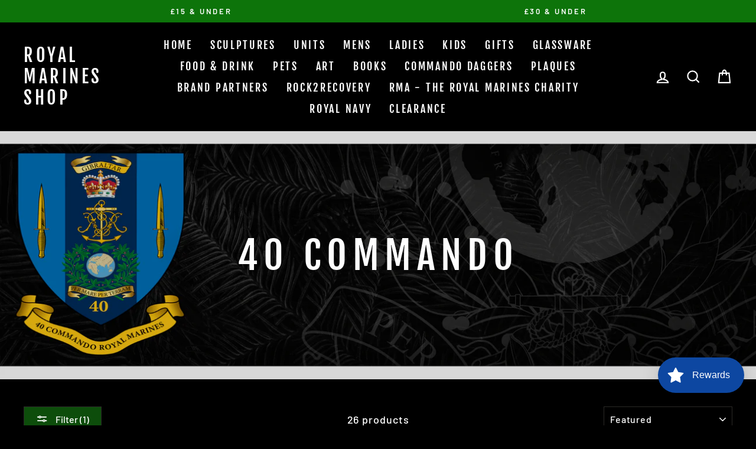

--- FILE ---
content_type: text/html; charset=utf-8
request_url: https://royalmarinesshop.com/collections/40-commando/40-commando
body_size: 57662
content:
<!doctype html>
<html class="no-js" lang="en" dir="ltr">
<head>
  <meta charset="utf-8">
  <meta http-equiv="X-UA-Compatible" content="IE=edge,chrome=1">
  <meta name="viewport" content="width=device-width,initial-scale=1">
  <meta name="theme-color" content="#0d4d0b">
  <link rel="canonical" href="https://royalmarinesshop.com/collections/40-commando/40-commando">
  <link rel="canonical" href="https://royalmarinesshop.com/collections/40-commando/40-commando">
  <link rel="preconnect" href="https://cdn.shopify.com">
  <link rel="preconnect" href="https://fonts.shopifycdn.com">
  <link rel="dns-prefetch" href="https://productreviews.shopifycdn.com">
  <link rel="dns-prefetch" href="https://ajax.googleapis.com">
  <link rel="dns-prefetch" href="https://maps.googleapis.com">
  <link rel="dns-prefetch" href="https://maps.gstatic.com"><link rel="shortcut icon" href="//royalmarinesshop.com/cdn/shop/files/rms_favicon-01_5c646487-2a23-49e7-80b2-edb715b4b2d8_32x32.png?v=1613578345" type="image/png" /><title>40 Commando
 &ndash; Tagged &quot;40 Commando&quot;&ndash; Royal Marines Shop
</title>
<meta property="og:site_name" content="Royal Marines Shop">
  <meta property="og:url" content="https://royalmarinesshop.com/collections/40-commando/40-commando">
  <meta property="og:title" content="40 Commando">
  <meta property="og:type" content="website">
  <meta property="og:description" content="Royal Marines Shop"><meta property="og:image" content="http://royalmarinesshop.com/cdn/shop/collections/Black_Friday_Catagory_Banner-01_17d0f0e0-4f83-4b1b-81e6-3efa982dcb1f_1200x630.png?v=1678283347">
  <meta property="og:image:secure_url" content="https://royalmarinesshop.com/cdn/shop/collections/Black_Friday_Catagory_Banner-01_17d0f0e0-4f83-4b1b-81e6-3efa982dcb1f_1200x630.png?v=1678283347">
  <meta name="twitter:site" content="@">
  <meta name="twitter:card" content="summary_large_image">
  <meta name="twitter:title" content="40 Commando">
  <meta name="twitter:description" content="Royal Marines Shop">
<style data-shopify>@font-face {
  font-family: "Fjalla One";
  font-weight: 400;
  font-style: normal;
  font-display: swap;
  src: url("//royalmarinesshop.com/cdn/fonts/fjalla_one/fjallaone_n4.262edaf1abaf5ed669f7ecd26fc3e24707a0ad85.woff2") format("woff2"),
       url("//royalmarinesshop.com/cdn/fonts/fjalla_one/fjallaone_n4.f67f40342efd2b34cae019d50b4b5c4da6fc5da7.woff") format("woff");
}

  @font-face {
  font-family: Barlow;
  font-weight: 500;
  font-style: normal;
  font-display: swap;
  src: url("//royalmarinesshop.com/cdn/fonts/barlow/barlow_n5.a193a1990790eba0cc5cca569d23799830e90f07.woff2") format("woff2"),
       url("//royalmarinesshop.com/cdn/fonts/barlow/barlow_n5.ae31c82169b1dc0715609b8cc6a610b917808358.woff") format("woff");
}


  @font-face {
  font-family: Barlow;
  font-weight: 600;
  font-style: normal;
  font-display: swap;
  src: url("//royalmarinesshop.com/cdn/fonts/barlow/barlow_n6.329f582a81f63f125e63c20a5a80ae9477df68e1.woff2") format("woff2"),
       url("//royalmarinesshop.com/cdn/fonts/barlow/barlow_n6.0163402e36247bcb8b02716880d0b39568412e9e.woff") format("woff");
}

  @font-face {
  font-family: Barlow;
  font-weight: 500;
  font-style: italic;
  font-display: swap;
  src: url("//royalmarinesshop.com/cdn/fonts/barlow/barlow_i5.714d58286997b65cd479af615cfa9bb0a117a573.woff2") format("woff2"),
       url("//royalmarinesshop.com/cdn/fonts/barlow/barlow_i5.0120f77e6447d3b5df4bbec8ad8c2d029d87fb21.woff") format("woff");
}

  @font-face {
  font-family: Barlow;
  font-weight: 600;
  font-style: italic;
  font-display: swap;
  src: url("//royalmarinesshop.com/cdn/fonts/barlow/barlow_i6.5a22bd20fb27bad4d7674cc6e666fb9c77d813bb.woff2") format("woff2"),
       url("//royalmarinesshop.com/cdn/fonts/barlow/barlow_i6.1c8787fcb59f3add01a87f21b38c7ef797e3b3a1.woff") format("woff");
}

</style><link href="//royalmarinesshop.com/cdn/shop/t/3/assets/theme.css?v=96311379727985788651767596710" rel="stylesheet" type="text/css" media="all" />
<style data-shopify>:root {
    --typeHeaderPrimary: "Fjalla One";
    --typeHeaderFallback: sans-serif;
    --typeHeaderSize: 45px;
    --typeHeaderWeight: 400;
    --typeHeaderLineHeight: 1.2;
    --typeHeaderSpacing: 0.15em;

    --typeBasePrimary:Barlow;
    --typeBaseFallback:sans-serif;
    --typeBaseSize: 18px;
    --typeBaseWeight: 500;
    --typeBaseSpacing: 0.05em;
    --typeBaseLineHeight: 1.4;

    --typeCollectionTitle: 23px;

    --iconWeight: 5px;
    --iconLinecaps: miter;

    
      --buttonRadius: 0px;
    

    --colorGridOverlayOpacity: 0.1;
  }</style><script>
    document.documentElement.className = document.documentElement.className.replace('no-js', 'js');

    window.theme = window.theme || {};
    theme.routes = {
      home: "/",
      cart: "/cart",
      cartAdd: "/cart/add.js",
      cartChange: "/cart/change"
    };
    theme.strings = {
      soldOut: "BACK IN STOCK SOON",
      unavailable: "Unavailable",
      stockLabel: "Only [count] items in stock!",
      willNotShipUntil: "Will not ship until [date]",
      willBeInStockAfter: "Will be in stock after [date]",
      waitingForStock: "Inventory on the way",
      savePrice: "Save [saved_amount]",
      cartEmpty: "Your cart is currently empty.",
      cartTermsConfirmation: "You must agree with the terms and conditions of sales to check out"
    };
    theme.settings = {
      dynamicVariantsEnable: true,
      dynamicVariantType: "button",
      cartType: "drawer",
      moneyFormat: "£{{amount}}",
      saveType: "dollar",
      recentlyViewedEnabled: false,
      predictiveSearch: true,
      predictiveSearchType: "product,article,page,collection",
      inventoryThreshold: 10,
      quickView: false,
      themeName: 'Impulse',
      themeVersion: "3.6.2"
    };
  </script>

  <!-- "snippets/buddha-megamenu.liquid" was not rendered, the associated app was uninstalled -->
  <script type='text/javascript' src='/apps/wlm/js/wlm-1.1.js'></script>


 
 









<style type="text/css">.wlm-message-pnf{text-align:center}#wlm-pwd-form{padding:30px 0;text-align:center}#wlm-wrapper{display:inline-block}#wlm-pwd-error{display:none;color:#FB8077;text-align:left;margin-top:10px;font-size:1.3rem}#wlm-pwd-error.wlm-error{border:1px solid #FB8077}#wlm-pwd-form-button{display:inline-block !important;height:auto !important;padding:8px 15px !important;background:black;border-radius:0 !important;color:#fff !important;text-decoration:none !important;vertical-align:top}.wlm-instantclick-fix,.wlm-item-selector{position:absolute;z-index:-999;display:none;height:0;width:0;font-size:0;line-height:0}#wlm-pwd-msg{margin-bottom:20px;text-align:left}#wlm-pwd-msg>p{margin-top:0;margin-bottom:0}.wlm-form-holder{display:flex}#wlm-pwd{border-color:black;border-width:1px;border-right:0;padding:0 10px}#wlm-pwd:focus-visible{outline:0}</style>






























<script type='text/javascript'>

wlm.navigateByLocation();

wlm.jq(document).ready(function(){
wlm.removeLinks();
});
</script>


<script>window.performance && window.performance.mark && window.performance.mark('shopify.content_for_header.start');</script><meta name="facebook-domain-verification" content="5tv6jllbbywwem904kcv4smoqhx8wl">
<meta name="facebook-domain-verification" content="5tv6jllbbywwem904kcv4smoqhx8wl">
<meta id="shopify-digital-wallet" name="shopify-digital-wallet" content="/1022001267/digital_wallets/dialog">
<meta name="shopify-checkout-api-token" content="49808d56fdc422d431a4fbb50baa5afd">
<meta id="in-context-paypal-metadata" data-shop-id="1022001267" data-venmo-supported="false" data-environment="production" data-locale="en_US" data-paypal-v4="true" data-currency="GBP">
<link rel="alternate" type="application/atom+xml" title="Feed" href="/collections/40-commando/40-commando.atom" />
<link rel="alternate" type="application/json+oembed" href="https://royalmarinesshop.com/collections/40-commando/40-commando.oembed">
<script async="async" src="/checkouts/internal/preloads.js?locale=en-GB"></script>
<link rel="preconnect" href="https://shop.app" crossorigin="anonymous">
<script async="async" src="https://shop.app/checkouts/internal/preloads.js?locale=en-GB&shop_id=1022001267" crossorigin="anonymous"></script>
<script id="apple-pay-shop-capabilities" type="application/json">{"shopId":1022001267,"countryCode":"GB","currencyCode":"GBP","merchantCapabilities":["supports3DS"],"merchantId":"gid:\/\/shopify\/Shop\/1022001267","merchantName":"Royal Marines Shop","requiredBillingContactFields":["postalAddress","email","phone"],"requiredShippingContactFields":["postalAddress","email","phone"],"shippingType":"shipping","supportedNetworks":["visa","maestro","masterCard","amex","discover","elo"],"total":{"type":"pending","label":"Royal Marines Shop","amount":"1.00"},"shopifyPaymentsEnabled":true,"supportsSubscriptions":true}</script>
<script id="shopify-features" type="application/json">{"accessToken":"49808d56fdc422d431a4fbb50baa5afd","betas":["rich-media-storefront-analytics"],"domain":"royalmarinesshop.com","predictiveSearch":true,"shopId":1022001267,"locale":"en"}</script>
<script>var Shopify = Shopify || {};
Shopify.shop = "royalmarineshop.myshopify.com";
Shopify.locale = "en";
Shopify.currency = {"active":"GBP","rate":"1.0"};
Shopify.country = "GB";
Shopify.theme = {"name":"Impulse","id":82432655475,"schema_name":"Impulse","schema_version":"3.6.2","theme_store_id":857,"role":"main"};
Shopify.theme.handle = "null";
Shopify.theme.style = {"id":null,"handle":null};
Shopify.cdnHost = "royalmarinesshop.com/cdn";
Shopify.routes = Shopify.routes || {};
Shopify.routes.root = "/";</script>
<script type="module">!function(o){(o.Shopify=o.Shopify||{}).modules=!0}(window);</script>
<script>!function(o){function n(){var o=[];function n(){o.push(Array.prototype.slice.apply(arguments))}return n.q=o,n}var t=o.Shopify=o.Shopify||{};t.loadFeatures=n(),t.autoloadFeatures=n()}(window);</script>
<script>
  window.ShopifyPay = window.ShopifyPay || {};
  window.ShopifyPay.apiHost = "shop.app\/pay";
  window.ShopifyPay.redirectState = null;
</script>
<script id="shop-js-analytics" type="application/json">{"pageType":"collection"}</script>
<script defer="defer" async type="module" src="//royalmarinesshop.com/cdn/shopifycloud/shop-js/modules/v2/client.init-shop-cart-sync_BdyHc3Nr.en.esm.js"></script>
<script defer="defer" async type="module" src="//royalmarinesshop.com/cdn/shopifycloud/shop-js/modules/v2/chunk.common_Daul8nwZ.esm.js"></script>
<script type="module">
  await import("//royalmarinesshop.com/cdn/shopifycloud/shop-js/modules/v2/client.init-shop-cart-sync_BdyHc3Nr.en.esm.js");
await import("//royalmarinesshop.com/cdn/shopifycloud/shop-js/modules/v2/chunk.common_Daul8nwZ.esm.js");

  window.Shopify.SignInWithShop?.initShopCartSync?.({"fedCMEnabled":true,"windoidEnabled":true});

</script>
<script>
  window.Shopify = window.Shopify || {};
  if (!window.Shopify.featureAssets) window.Shopify.featureAssets = {};
  window.Shopify.featureAssets['shop-js'] = {"shop-cart-sync":["modules/v2/client.shop-cart-sync_QYOiDySF.en.esm.js","modules/v2/chunk.common_Daul8nwZ.esm.js"],"init-fed-cm":["modules/v2/client.init-fed-cm_DchLp9rc.en.esm.js","modules/v2/chunk.common_Daul8nwZ.esm.js"],"shop-button":["modules/v2/client.shop-button_OV7bAJc5.en.esm.js","modules/v2/chunk.common_Daul8nwZ.esm.js"],"init-windoid":["modules/v2/client.init-windoid_DwxFKQ8e.en.esm.js","modules/v2/chunk.common_Daul8nwZ.esm.js"],"shop-cash-offers":["modules/v2/client.shop-cash-offers_DWtL6Bq3.en.esm.js","modules/v2/chunk.common_Daul8nwZ.esm.js","modules/v2/chunk.modal_CQq8HTM6.esm.js"],"shop-toast-manager":["modules/v2/client.shop-toast-manager_CX9r1SjA.en.esm.js","modules/v2/chunk.common_Daul8nwZ.esm.js"],"init-shop-email-lookup-coordinator":["modules/v2/client.init-shop-email-lookup-coordinator_UhKnw74l.en.esm.js","modules/v2/chunk.common_Daul8nwZ.esm.js"],"pay-button":["modules/v2/client.pay-button_DzxNnLDY.en.esm.js","modules/v2/chunk.common_Daul8nwZ.esm.js"],"avatar":["modules/v2/client.avatar_BTnouDA3.en.esm.js"],"init-shop-cart-sync":["modules/v2/client.init-shop-cart-sync_BdyHc3Nr.en.esm.js","modules/v2/chunk.common_Daul8nwZ.esm.js"],"shop-login-button":["modules/v2/client.shop-login-button_D8B466_1.en.esm.js","modules/v2/chunk.common_Daul8nwZ.esm.js","modules/v2/chunk.modal_CQq8HTM6.esm.js"],"init-customer-accounts-sign-up":["modules/v2/client.init-customer-accounts-sign-up_C8fpPm4i.en.esm.js","modules/v2/client.shop-login-button_D8B466_1.en.esm.js","modules/v2/chunk.common_Daul8nwZ.esm.js","modules/v2/chunk.modal_CQq8HTM6.esm.js"],"init-shop-for-new-customer-accounts":["modules/v2/client.init-shop-for-new-customer-accounts_CVTO0Ztu.en.esm.js","modules/v2/client.shop-login-button_D8B466_1.en.esm.js","modules/v2/chunk.common_Daul8nwZ.esm.js","modules/v2/chunk.modal_CQq8HTM6.esm.js"],"init-customer-accounts":["modules/v2/client.init-customer-accounts_dRgKMfrE.en.esm.js","modules/v2/client.shop-login-button_D8B466_1.en.esm.js","modules/v2/chunk.common_Daul8nwZ.esm.js","modules/v2/chunk.modal_CQq8HTM6.esm.js"],"shop-follow-button":["modules/v2/client.shop-follow-button_CkZpjEct.en.esm.js","modules/v2/chunk.common_Daul8nwZ.esm.js","modules/v2/chunk.modal_CQq8HTM6.esm.js"],"lead-capture":["modules/v2/client.lead-capture_BntHBhfp.en.esm.js","modules/v2/chunk.common_Daul8nwZ.esm.js","modules/v2/chunk.modal_CQq8HTM6.esm.js"],"checkout-modal":["modules/v2/client.checkout-modal_CfxcYbTm.en.esm.js","modules/v2/chunk.common_Daul8nwZ.esm.js","modules/v2/chunk.modal_CQq8HTM6.esm.js"],"shop-login":["modules/v2/client.shop-login_Da4GZ2H6.en.esm.js","modules/v2/chunk.common_Daul8nwZ.esm.js","modules/v2/chunk.modal_CQq8HTM6.esm.js"],"payment-terms":["modules/v2/client.payment-terms_MV4M3zvL.en.esm.js","modules/v2/chunk.common_Daul8nwZ.esm.js","modules/v2/chunk.modal_CQq8HTM6.esm.js"]};
</script>
<script>(function() {
  var isLoaded = false;
  function asyncLoad() {
    if (isLoaded) return;
    isLoaded = true;
    var urls = ["https:\/\/instafeed.nfcube.com\/cdn\/c571a05d9a7e445401328ec276524f92.js?shop=royalmarineshop.myshopify.com","https:\/\/chimpstatic.com\/mcjs-connected\/js\/users\/5d608880478586aa4ffba2525\/9d90d1c531e4dff432e849a1e.js?shop=royalmarineshop.myshopify.com","https:\/\/formbuilder.hulkapps.com\/skeletopapp.js?shop=royalmarineshop.myshopify.com","https:\/\/api.revy.io\/bundle.js?shop=royalmarineshop.myshopify.com","https:\/\/a.mailmunch.co\/widgets\/site-847208-97b9e96e7b38574fe75449202955fb115e2a152c.js?shop=royalmarineshop.myshopify.com","https:\/\/gdprcdn.b-cdn.net\/js\/gdpr_cookie_consent.min.js?shop=royalmarineshop.myshopify.com","https:\/\/cdn.shopify.com\/s\/files\/1\/0010\/2200\/1267\/t\/3\/assets\/loy_1022001267.js?v=1616325194\u0026shop=royalmarineshop.myshopify.com","https:\/\/swymv3starter-01.azureedge.net\/code\/swym-shopify.js?shop=royalmarineshop.myshopify.com","\/\/d1liekpayvooaz.cloudfront.net\/apps\/customizery\/customizery.js?shop=royalmarineshop.myshopify.com"];
    for (var i = 0; i < urls.length; i++) {
      var s = document.createElement('script');
      s.type = 'text/javascript';
      s.async = true;
      s.src = urls[i];
      var x = document.getElementsByTagName('script')[0];
      x.parentNode.insertBefore(s, x);
    }
  };
  if(window.attachEvent) {
    window.attachEvent('onload', asyncLoad);
  } else {
    window.addEventListener('load', asyncLoad, false);
  }
})();</script>
<script id="__st">var __st={"a":1022001267,"offset":0,"reqid":"a1e5b748-3a7f-4370-898b-96c4d87a3b0b-1768960283","pageurl":"royalmarinesshop.com\/collections\/40-commando\/40-commando","u":"6c580c0befb3","p":"collection","rtyp":"collection","rid":155955298419};</script>
<script>window.ShopifyPaypalV4VisibilityTracking = true;</script>
<script id="captcha-bootstrap">!function(){'use strict';const t='contact',e='account',n='new_comment',o=[[t,t],['blogs',n],['comments',n],[t,'customer']],c=[[e,'customer_login'],[e,'guest_login'],[e,'recover_customer_password'],[e,'create_customer']],r=t=>t.map((([t,e])=>`form[action*='/${t}']:not([data-nocaptcha='true']) input[name='form_type'][value='${e}']`)).join(','),a=t=>()=>t?[...document.querySelectorAll(t)].map((t=>t.form)):[];function s(){const t=[...o],e=r(t);return a(e)}const i='password',u='form_key',d=['recaptcha-v3-token','g-recaptcha-response','h-captcha-response',i],f=()=>{try{return window.sessionStorage}catch{return}},m='__shopify_v',_=t=>t.elements[u];function p(t,e,n=!1){try{const o=window.sessionStorage,c=JSON.parse(o.getItem(e)),{data:r}=function(t){const{data:e,action:n}=t;return t[m]||n?{data:e,action:n}:{data:t,action:n}}(c);for(const[e,n]of Object.entries(r))t.elements[e]&&(t.elements[e].value=n);n&&o.removeItem(e)}catch(o){console.error('form repopulation failed',{error:o})}}const l='form_type',E='cptcha';function T(t){t.dataset[E]=!0}const w=window,h=w.document,L='Shopify',v='ce_forms',y='captcha';let A=!1;((t,e)=>{const n=(g='f06e6c50-85a8-45c8-87d0-21a2b65856fe',I='https://cdn.shopify.com/shopifycloud/storefront-forms-hcaptcha/ce_storefront_forms_captcha_hcaptcha.v1.5.2.iife.js',D={infoText:'Protected by hCaptcha',privacyText:'Privacy',termsText:'Terms'},(t,e,n)=>{const o=w[L][v],c=o.bindForm;if(c)return c(t,g,e,D).then(n);var r;o.q.push([[t,g,e,D],n]),r=I,A||(h.body.append(Object.assign(h.createElement('script'),{id:'captcha-provider',async:!0,src:r})),A=!0)});var g,I,D;w[L]=w[L]||{},w[L][v]=w[L][v]||{},w[L][v].q=[],w[L][y]=w[L][y]||{},w[L][y].protect=function(t,e){n(t,void 0,e),T(t)},Object.freeze(w[L][y]),function(t,e,n,w,h,L){const[v,y,A,g]=function(t,e,n){const i=e?o:[],u=t?c:[],d=[...i,...u],f=r(d),m=r(i),_=r(d.filter((([t,e])=>n.includes(e))));return[a(f),a(m),a(_),s()]}(w,h,L),I=t=>{const e=t.target;return e instanceof HTMLFormElement?e:e&&e.form},D=t=>v().includes(t);t.addEventListener('submit',(t=>{const e=I(t);if(!e)return;const n=D(e)&&!e.dataset.hcaptchaBound&&!e.dataset.recaptchaBound,o=_(e),c=g().includes(e)&&(!o||!o.value);(n||c)&&t.preventDefault(),c&&!n&&(function(t){try{if(!f())return;!function(t){const e=f();if(!e)return;const n=_(t);if(!n)return;const o=n.value;o&&e.removeItem(o)}(t);const e=Array.from(Array(32),(()=>Math.random().toString(36)[2])).join('');!function(t,e){_(t)||t.append(Object.assign(document.createElement('input'),{type:'hidden',name:u})),t.elements[u].value=e}(t,e),function(t,e){const n=f();if(!n)return;const o=[...t.querySelectorAll(`input[type='${i}']`)].map((({name:t})=>t)),c=[...d,...o],r={};for(const[a,s]of new FormData(t).entries())c.includes(a)||(r[a]=s);n.setItem(e,JSON.stringify({[m]:1,action:t.action,data:r}))}(t,e)}catch(e){console.error('failed to persist form',e)}}(e),e.submit())}));const S=(t,e)=>{t&&!t.dataset[E]&&(n(t,e.some((e=>e===t))),T(t))};for(const o of['focusin','change'])t.addEventListener(o,(t=>{const e=I(t);D(e)&&S(e,y())}));const B=e.get('form_key'),M=e.get(l),P=B&&M;t.addEventListener('DOMContentLoaded',(()=>{const t=y();if(P)for(const e of t)e.elements[l].value===M&&p(e,B);[...new Set([...A(),...v().filter((t=>'true'===t.dataset.shopifyCaptcha))])].forEach((e=>S(e,t)))}))}(h,new URLSearchParams(w.location.search),n,t,e,['guest_login'])})(!0,!0)}();</script>
<script integrity="sha256-4kQ18oKyAcykRKYeNunJcIwy7WH5gtpwJnB7kiuLZ1E=" data-source-attribution="shopify.loadfeatures" defer="defer" src="//royalmarinesshop.com/cdn/shopifycloud/storefront/assets/storefront/load_feature-a0a9edcb.js" crossorigin="anonymous"></script>
<script crossorigin="anonymous" defer="defer" src="//royalmarinesshop.com/cdn/shopifycloud/storefront/assets/shopify_pay/storefront-65b4c6d7.js?v=20250812"></script>
<script data-source-attribution="shopify.dynamic_checkout.dynamic.init">var Shopify=Shopify||{};Shopify.PaymentButton=Shopify.PaymentButton||{isStorefrontPortableWallets:!0,init:function(){window.Shopify.PaymentButton.init=function(){};var t=document.createElement("script");t.src="https://royalmarinesshop.com/cdn/shopifycloud/portable-wallets/latest/portable-wallets.en.js",t.type="module",document.head.appendChild(t)}};
</script>
<script data-source-attribution="shopify.dynamic_checkout.buyer_consent">
  function portableWalletsHideBuyerConsent(e){var t=document.getElementById("shopify-buyer-consent"),n=document.getElementById("shopify-subscription-policy-button");t&&n&&(t.classList.add("hidden"),t.setAttribute("aria-hidden","true"),n.removeEventListener("click",e))}function portableWalletsShowBuyerConsent(e){var t=document.getElementById("shopify-buyer-consent"),n=document.getElementById("shopify-subscription-policy-button");t&&n&&(t.classList.remove("hidden"),t.removeAttribute("aria-hidden"),n.addEventListener("click",e))}window.Shopify?.PaymentButton&&(window.Shopify.PaymentButton.hideBuyerConsent=portableWalletsHideBuyerConsent,window.Shopify.PaymentButton.showBuyerConsent=portableWalletsShowBuyerConsent);
</script>
<script data-source-attribution="shopify.dynamic_checkout.cart.bootstrap">document.addEventListener("DOMContentLoaded",(function(){function t(){return document.querySelector("shopify-accelerated-checkout-cart, shopify-accelerated-checkout")}if(t())Shopify.PaymentButton.init();else{new MutationObserver((function(e,n){t()&&(Shopify.PaymentButton.init(),n.disconnect())})).observe(document.body,{childList:!0,subtree:!0})}}));
</script>
<script id='scb4127' type='text/javascript' async='' src='https://royalmarinesshop.com/cdn/shopifycloud/privacy-banner/storefront-banner.js'></script><link id="shopify-accelerated-checkout-styles" rel="stylesheet" media="screen" href="https://royalmarinesshop.com/cdn/shopifycloud/portable-wallets/latest/accelerated-checkout-backwards-compat.css" crossorigin="anonymous">
<style id="shopify-accelerated-checkout-cart">
        #shopify-buyer-consent {
  margin-top: 1em;
  display: inline-block;
  width: 100%;
}

#shopify-buyer-consent.hidden {
  display: none;
}

#shopify-subscription-policy-button {
  background: none;
  border: none;
  padding: 0;
  text-decoration: underline;
  font-size: inherit;
  cursor: pointer;
}

#shopify-subscription-policy-button::before {
  box-shadow: none;
}

      </style>

<script>window.performance && window.performance.mark && window.performance.mark('shopify.content_for_header.end');</script>

  <script src="//royalmarinesshop.com/cdn/shop/t/3/assets/vendor-scripts-v7.js" defer="defer"></script><script src="//royalmarinesshop.com/cdn/shop/t/3/assets/theme.js?v=9435249751767744711611019043" defer="defer"></script><script type="text/javascript">
  window.Rivo = window.Rivo || {};
  window.Rivo.common = window.Rivo.common || {};
  window.Rivo.common.shop = {
    permanent_domain: 'royalmarineshop.myshopify.com',
    currency: "GBP",
    money_format: "£{{amount}}",
    id: 1022001267
  };
  

  window.Rivo.common.template = 'collection';
  window.Rivo.common.cart = {};
  window.Rivo.global_config = {"asset_urls":{"loy":{"api_js":"https:\/\/cdn.shopify.com\/s\/files\/1\/0194\/1736\/6592\/t\/1\/assets\/ba_rivo_api.js?v=1764090844","lp_js":"https:\/\/cdn.shopify.com\/s\/files\/1\/0194\/1736\/6592\/t\/1\/assets\/ba_rivo_lp.js?v=1764090843","lp_css":"https:\/\/cdn.shopify.com\/s\/files\/1\/0194\/1736\/6592\/t\/1\/assets\/ba_rivo_lp.css?v=1763487440","profile_js":"https:\/\/cdn.shopify.com\/s\/files\/1\/0194\/1736\/6592\/t\/1\/assets\/ba_rivo_profile.js?v=1764090842","profile_css":"https:\/\/cdn.shopify.com\/s\/files\/1\/0194\/1736\/6592\/t\/1\/assets\/ba_rivo_profile.css?v=1765147386","init_js":"https:\/\/cdn.shopify.com\/s\/files\/1\/0194\/1736\/6592\/t\/1\/assets\/ba_loy_init.js?v=1764090841","referrals_js":"https:\/\/cdn.shopify.com\/s\/files\/1\/0194\/1736\/6592\/t\/1\/assets\/ba_loy_referrals.js?v=1764090845","referrals_css":"https:\/\/cdn.shopify.com\/s\/files\/1\/0194\/1736\/6592\/t\/1\/assets\/ba_loy_referrals.css?v=1700287043","widget_js":"https:\/\/cdn.shopify.com\/s\/files\/1\/0037\/2110\/1430\/t\/963\/assets\/ba_loy_widget.js?v=1728252181","widget_css":"https:\/\/cdn.shopify.com\/s\/files\/1\/0194\/1736\/6592\/t\/1\/assets\/ba_loy_widget.css?v=1692840875","page_init_js":"https:\/\/cdn.shopify.com\/s\/files\/1\/0194\/1736\/6592\/t\/1\/assets\/ba_loy_page_init.js?v=1711433130","page_widget_js":"https:\/\/cdn.shopify.com\/s\/files\/1\/0194\/1736\/6592\/t\/1\/assets\/ba_loy_page_widget.js?v=1711432435","page_widget_css":"https:\/\/cdn.shopify.com\/s\/files\/1\/0194\/1736\/6592\/t\/1\/assets\/ba_loy_page.css?v=1693059047","page_preview_js":null,"app_proxy_applications_js":"https:\/\/cdn.shopify.com\/s\/files\/1\/0194\/1736\/6592\/t\/1\/assets\/app_proxy_application.js?v=1708835151"},"forms":{"init_js":"https:\/\/cdn.shopify.com\/s\/files\/1\/0194\/1736\/6592\/t\/1\/assets\/ba_forms_init.js?v=1711433134","widget_js":"https:\/\/cdn.shopify.com\/s\/files\/1\/0194\/1736\/6592\/t\/1\/assets\/ba_forms_widget.js?v=1711433135","forms_css":"https:\/\/cdn.shopify.com\/s\/files\/1\/0194\/1736\/6592\/t\/1\/assets\/ba_forms.css?v=1691714518"},"global":{"helper_js":"https:\/\/cdn.shopify.com\/s\/files\/1\/0194\/1736\/6592\/t\/1\/assets\/ba_tracking.js?v=1764090840"}},"proxy_paths":{"loy":"\/apps\/ba-loy","app_metrics":"\/apps\/ba-loy\/app_metrics"},"aat":["loy"],"pv":false,"sts":false,"bam":true,"batc":true,"fetch_url_to_string":false,"base_money_format":"£{{amount}}","online_store_version":1,"loy_js_api_enabled":false,"hide_console_ad":false,"shopify_markets_enabled":false,"google_client_id":"105612801293-i27f7uh4jfd7tajl14hqbqlvd6dr5psc.apps.googleusercontent.com","multipass_v_token":false,"clear_latest_order_cache":false,"shop":{"id":1022001267,"name":"Royal Marines Shop","domain":"royalmarinesshop.com"},"theme_extension_local_assets":false};

  

    window.Rivo.loy_config = {"brand_theme_settings":{"enabled":true,"button_bg":"#283593","header_bg":"#0d47a1","desc_color":"#1a237e","icon_color":"#3a3a3a","link_color":"#0d47a1","visibility":"both","cards_shape":"rounded","hide_widget":false,"launcher_bg":"#0d47a1","mobile_icon":"star","mobile_text":"Rewards","title_color":"#311b92","banner_image":"","desktop_icon":"star","desktop_text":"Rewards","inputs_shape":"rounded","primary_font":null,"buttons_shape":"rounded","mobile_layout":"icon_with_text","primary_color":"#2932fc","desktop_layout":"icon_with_text","launcher_shape":"circle","secondary_font":null,"container_shape":"rounded","mobile_placement":"right","button_text_color":"#fff","desktop_placement":"right","header_text_color":"#fff","powered_by_hidden":true,"launcher_text_color":"#ffffff","mobile_side_spacing":20,"desktop_side_spacing":20,"panel_order_settings":{"vip":3,"points":1,"referrals":2},"visibility_condition":"","mobile_bottom_spacing":50,"desktop_bottom_spacing":55,"hide_widget_permanently":false,"hide_widget_launcher_on_mobile":false},"launcher_style_settings":{"enabled":true,"button_bg":"#283593","header_bg":"#0d47a1","desc_color":"#1a237e","icon_color":"#3a3a3a","link_color":"#0d47a1","visibility":"both","cards_shape":"rounded","hide_widget":false,"launcher_bg":"#0d47a1","mobile_icon":"star","mobile_text":"Rewards","title_color":"#311b92","banner_image":"","desktop_icon":"star","desktop_text":"Rewards","inputs_shape":"rounded","primary_font":null,"buttons_shape":"rounded","mobile_layout":"icon_with_text","primary_color":"#2932fc","desktop_layout":"icon_with_text","launcher_shape":"circle","secondary_font":null,"container_shape":"rounded","mobile_placement":"right","button_text_color":"#fff","desktop_placement":"right","header_text_color":"#fff","powered_by_hidden":true,"launcher_text_color":"#ffffff","mobile_side_spacing":20,"desktop_side_spacing":20,"panel_order_settings":{"vip":3,"points":1,"referrals":2},"visibility_condition":"","mobile_bottom_spacing":50,"desktop_bottom_spacing":55,"hide_widget_permanently":false,"hide_widget_launcher_on_mobile":false},"points_program_enabled":true,"referral_program_enabled":false,"membership_program_enabled":false,"vip_program_enabled":false,"vip_program_tier_type":"points_earned","vip_program_period":"lifetime","floating_widget_settings":{"enabled":true,"button_bg":"#283593","header_bg":"#0d47a1","desc_color":"#1a237e","icon_color":"#3a3a3a","link_color":"#0d47a1","visibility":"both","cards_shape":"rounded","hide_widget":false,"launcher_bg":"#0d47a1","mobile_icon":"star","mobile_text":"Rewards","title_color":"#311b92","banner_image":"","desktop_icon":"star","desktop_text":"Rewards","inputs_shape":"rounded","primary_font":null,"buttons_shape":"rounded","mobile_layout":"icon_with_text","primary_color":"#2932fc","desktop_layout":"icon_with_text","launcher_shape":"circle","secondary_font":null,"container_shape":"rounded","mobile_placement":"right","button_text_color":"#fff","desktop_placement":"right","header_text_color":"#fff","powered_by_hidden":true,"launcher_text_color":"#ffffff","mobile_side_spacing":20,"desktop_side_spacing":20,"panel_order_settings":{},"visibility_condition":"","mobile_bottom_spacing":50,"desktop_bottom_spacing":55,"hide_widget_permanently":false,"hide_widget_launcher_on_mobile":false,"desktop_launcher_icon":null,"mobile_launcher_icon":null},"widget_custom_icons":{"brand_icon":null,"rewards":null,"ways_to_earn":null,"ways_to_redeem":null},"widget_css":"#baLoySectionWrapper .ba-loy-bg-color {\n  background: linear-gradient(125deg, hsla(216,85%,34%,1), hsla(216,94%,18%,1));\n}\n\n#baLoySectionWrapper .section-panel-wrapper {\n  box-shadow:rgba(0, 0, 0, 0.1) 0px 4px 15px 0px, rgba(0, 0, 0, 0.1) 0px 1px 2px 0px, #0d47a1 0px 2px 0px 0px inset;\n}\n\n\n\n\n.header-main, .header-secondary, .points-expiry-desc {\n\tcolor: #fff !important;\n}\n.main-default a.sign-in{\n  color: #0d47a1 !important;\n}\n\n.section-table-piece-detail-items .li-img path {\n  fill: #3a3a3a;\n}\n\n.buttons-icons-detail-image .li-img {\n  fill: #3a3a3a;\n}\n\n#baLoySectionWrapper .loy-button-main{\n    background: #283593;\n    color: #fff;\n}\n\n  #baLoySectionWrapper .loy-button-main{\n    color: #fff;\n  }\n\n  #baLoySectionWrapper .main-default, #baLoySectionWrapper div.panel-section .head-title,#baLoySectionWrapper body {\n    color: #311b92;\n  }\n\n  #baLoySectionWrapper .section-panel-wrapper .panel-desc, #baLoySectionWrapper .main-default.sign-in-text{\n    color: #1a237e;\n  }\n\n  #launcher-wrapper{\n    background: #0d47a1;\n  }\n\n#baLoySectionWrapper div.section-bottom{\n  display:none;\n}\n\n.ba-loy-namespace .ba-loy-messenger-frame, #launcher-wrapper{\n  right: 20px;\n  left: auto;\n}\n.ba-loy-namespace .ba-loy-messenger-frame {\n  bottom: 125px;\n}\n#launcher-wrapper{\n  bottom: 55px;\n}\n\n.launcher-text{\n  color: #ffffff !important;\n}\n\n#launcher-wrapper .launcher-desktop { display: block; }\n#launcher-wrapper .launcher-mobile  { display: none;  }\n\n@media (max-device-width: 851px) and (orientation: landscape), (max-width: 500px) {\n  .ba-loy-namespace .ba-loy-messenger-frame{\n    height: 100%;\n    min-height: 100%;\n    bottom: 0;\n    right: 0;\n    left: 0;\n    top: 0;\n    width: 100%;\n    border-radius: 0 !important;\n  }\n  #launcher-wrapper.up{\n    display: none;\n  }\n  #launcher-wrapper{\n    right: 20px;\n    left: auto;\n    bottom: 50px;\n  }\n  #launcher-wrapper .launcher-desktop { display: none;  }\n  #launcher-wrapper .launcher-mobile  { display: block; }\n}\n\n\n\n.ba-loy-circle{border-radius: 30px !important;}\n.ba-loy-rounded{border-radius: 10px !important;}\n.ba-loy-square{border-radius: 0px !important;}\n","domain_name":"loyalty.rivo.io","font_settings":{},"translations":{"vip_perks":"Perks","vip_tiers":"VIP Tiers","general_by":"by","vip_reward":"VIP reward","vip_status":"VIP Status","general_day":"Day","social_like":"Like","social_share":"Share","vip_benefits":"Benefits","general_error":"Hmm, something went wrong, please try again shortly","general_month":"Month","general_point":"Point","general_spend":"you spend","general_spent":"Spent","social_follow":"Follow","tos_expiry_at":"Reward expires on {{expiry_date}}.","vip_tier_desc":"Gain access to exclusive rewards.","general_credit":"Credit","general_points":"Points","general_redeem":"Redeem","general_reward":"reward","vip_tier_spend":"Spend {{amount}}","general_credits":"Credits","general_go_back":"Go back","general_pending":"Pending","general_rewards":"Rewards","general_sign_in":"Sign in","general_sign_up":"Sign up","referrals_title":"Referral Program","review_complete":"Post a product review","survey_complete":"Complete a Survey","general_approved":"Approved","general_share_on":"Share on","general_you_have":"You have","tos_free_product":"Reward only applies to {{product_name}}","acct_creation_btn":"Start Earning","general_cancelled":"Cancelled","general_edit_date":"Edit Date","general_save_date":"Save date","general_show_more":"Show more","general_signed_up":"signed up","member_point_desc":"Earn points and turn these into rewards!","referral_complete":"Complete a Referral","tos_expiry_months":"Expires {{expiry_months}} month(s) after being redeemed.","vip_tier_achieved":"Unlocked {{tier_name}}","vip_tier_added_to":"Added to {{tier_name}}","acct_creation_desc":"Get rewarded for being an awesome customer","general_apply_code":"Apply code","general_share_link":"Share your Personal Link","referrals_email_to":"To","vip_achieved_until":"Achieved until","vip_tier_to_unlock":"to unlock","visitor_point_desc":"Earn points and turn these into rewards!","acct_creation_title":"Join and Earn Rewards","general_reward_show":"Show","member_header_title":"{points}","member_point_header":"Points","referrals_completed":"referrals completed so far","vip_tier_dropped_to":"Fell to {{tier_name}}","vip_tier_on_highest":"You did it! You're on the highest tier 🎉","general_balance_text":"store credit","general_past_rewards":"Past rewards","general_product_page":"product page","general_ways_to_earn":"Ways to earn","general_your_rewards":"Your rewards","referrals_email_send":"Send email","referrals_get_reward":"Get your","referrals_share_link":"Share this link with a friend for them to claim the reward","social_facebook_like":"Like page on Facebook","social_tiktok_follow":"Follow on TikTok","social_twitter_share":"Share link on Twitter","tos_min_order_amount":"Applies to all orders over ${{min_order_amount}}.","vip_tier_earn_points":"Earn {{points}} Points","vip_tier_retained_to":"Kept {{tier_name}}","vip_tier_vip_history":"VIP History","visitor_header_title":"🏆 Rewards Program","visitor_point_header":"Earn Points","acct_creation_sign_in":"Already a member?","general_cancel_points":"Points canceled","general_no_points_yet":"No Points yet","general_refund_points":"Points refunded","general_sms_subscribe":"Subscribe to SMS","member_header_caption":"Your points","social_facebook_share":"Share link on Facebook","social_twitter_follow":"Follow on Twitter","vip_reward_earned_via":"Earned via {{vip_tier_name}} tier","vip_you_have_achieved":"You've achieved","wallet_pass_subscribe":"Add Wallet Pass","general_cancel_credits":"Credits canceled","general_no_rewards_yet":"No rewards yet","general_place_an_order":"Place an order","general_points_expired":"Points expired","general_refund_credits":"Credits refunded","general_upload_receipt":"Submit a Receipt","general_ways_to_redeem":"Ways to redeem","referrals_claim_reward":"Claim your gift","referrals_code_invalid":"This referral code is invalid","referrals_email_invite":"Refer friends by email","referrals_visitor_desc":"Refer a friend who makes a purchase and both of you will claim rewards.","review_complete_points":"{{points_amount}} Points for every review posted","tos_min_order_quantity":"Minimum {{min_order_quantity}} items required in cart.","visitor_header_caption":"Join now and unlock awesome rewards","general_birthday_reward":"Celebrate with a reward","general_challenge_photo":"Submit a Challenge Photo","general_credits_expired":"Credits expired","general_discount_amount":"points for ${{discount_amount}} off","general_email_subscribe":"Subscribe to Emails","general_expiration_date":"Expiration Date","general_no_activity_yet":"No activity yet","general_placed_an_order":"Placed an order","general_points_activity":"Points History","general_share_via_email":"Share via Email","general_upcoming_reward":"Upcoming reward","general_you_have_points":"You have {{points}} points","membership_order_placed":"Credits earned from placing an order","referrals_email_message":"Message","referrals_invalid_email":"Please enter a valid email address","referrals_referral_code":"Your referral link to share","social_instagram_follow":"Follow on Instagram","tos_apply_to_collection":"Only for products in specific collections.","tos_max_shipping_amount":"Maximum shipping amount of ${{max_shipping_amount}}.","vip_tier_no_vip_history":"No VIP membership history yet","general_enter_valid_date":"Please enter a valid date","general_points_for_every":"Points for every","general_uploaded_receipt":"Submitted a Receipt","general_vip_tier_upgrade":"VIP Tier Upgrade Points","referral_complete_points":"{{points_amount}} Points for every referral completed","referrals_call_to_action":"Refer friends and earn","referrals_claimed_reward":"Here's your","referrals_create_account":"Create an Account","referrals_status_blocked":"blocked","referrals_status_pending":"pending","referrals_your_referrals":"Your referrals","general_click_to_see_more":"View My Rewards Account","general_product_purchased":"Product Purchased","general_redeemed_a_reward":"Redeemed a Reward","general_use_discount_code":"Use this discount code on your next order!","gift_card_sync_past_tense":"Gift card sync","referrals_already_visited":"Already visited this page","referrals_general_invalid":"Sorry, looks like this referral is invalid","referrals_referred_reward":"They will get","referrals_referrer_reward":"You will get","general_celebrate_birthday":"Celebrate a birthday","general_how_to_earn_points":"How do I earn Points?","loyalty_page_rewards_title":"Rewards","referrals_no_referrals_yet":"No referrals yet","referrals_progran_disabled":"This referral program is disabled","referrals_status_completed":"completed","review_complete_past_tense":"Posted a product review","survey_complete_past_tense":"Completed a Survey","general_add_product_to_cart":"Add product to cart","general_balance_text_plural":"Credits","general_fallback_first_name":"there","general_not_enough_earnings":"Not enough earnings to redeem","general_were_awarded_points":"were awarded points","activity_table_header_status":"Status","general_manual_points_adjust":"manual points adjustment","referral_complete_past_tense":"Completed a Referral","referrals_similar_ip_invalid":"We are unable to process referrals within the same IP address","store_credit_sync_past_tense":"Store credit sync","vip_tier_orders_placed_count":"Place {{amount}} Orders","general_activate_store_credit":"Activate Store Credit","general_celebrate_anniversary":"Celebrate Loyalty Anniversary","general_punch_card_checkpoint":"Punch Card Checkpoint","general_redeemed_store_credit":"Redeemed Store Credit","loyalty_page_rewards_subtitle":"You have the following rewards ready to use","checkout_ui_redeem_points_desc":"You have {{points}} points! Redeem for discounts on this order.","general_discount_amount_coupon":"${{discount_amount}} off coupon","general_have_not_earned_points":"You haven't earned any Points yet.","membership_page_benefits_title":"Membership Benefits","referrals_email_to_placeholder":"Add a comma-separated list of emails","referrals_name_must_be_present":"Please enter your first name","account_ui_loyalty_status_title":"Welcome, {{first_name}}! You have {{balance}} points","checkout_ui_redeem_points_login":"Log in","checkout_ui_redeem_points_title":"Redeem your points","general_add_points_default_note":"Points granted by points import","general_celebrate_your_birthday":"Let's celebrate your birthday! 🎉 Please give us 30 days notice - otherwise, you'll have to wait another year.","general_please_choose_an_option":"Please choose an option from the","general_redeem_error_max_points":"Exceeded maximum points to spend","general_redeem_error_min_points":"Did not met minimum points to redeem","loyalty_page_banner_earn_button":"Earn points","loyalty_page_rewards_no_rewards":"No rewards yet","loyalty_page_ways_to_earn_title":"Ways to Earn","referrals_email_already_claimed":"This email has already been claimed","referrals_general_invalid_title":"We're Sorry","social_facebook_like_past_tense":"Liked a page on Facebook","social_tiktok_follow_past_tense":"Followed on TikTok","social_twitter_share_past_tense":"Shared a link on Twitter","loyalty_page_banner_login_button":"Sign In","loyalty_page_upload_receipt_help":"Upload a receipt within the last 30 days to earn points. Please lay the receipt on a flat surface and take a photo from a close distance.","social_facebook_share_past_tense":"Shared a link on Facebook","social_twitter_follow_past_tense":"Followed on Twitter","wallet_pass_subscribe_past_tense":"Added Wallet Pass","account_slideout_home_login_title":"Sign in to manage your account","general_points_for_judgeme_review":"JudgeMe review","loyalty_page_banner_redeem_button":"Redeem Rewards","loyalty_page_subscribe_email_help":"Subscribe to our email list and earn points","loyalty_page_ways_to_redeem_title":"Ways to Redeem","membership_page_benefits_subtitle":"Here's an overview of your membership benefits","referrals_account_already_claimed":"You already have an account. You can invite your friends to win rewards!","vip_tier_products_purchased_count":"Purchase {{amount}} Specific Products","account_ui_loyalty_status_subtitle":"You're on the {{vip_tier_name}} tier","checkout_ui_activate_account_title":"Activate Your Account","checkout_ui_redeemed_rewards_title":"Your rewards","general_reset_removal_default_note":"Existing points removed for points reset from import","loyalty_page_customer_birthday_day":"Day","loyalty_page_upload_receipt_attach":"Attach File","loyalty_page_upload_receipt_button":"Submit Receipt","loyalty_page_ways_to_earn_subtitle":"Earn points by completing these actions","referrals_your_referrals_show_here":"Your referrals will show here.","social_instagram_follow_past_tense":"Followed on Instagram","account_slideout_orders_login_title":"Sign in to view your orders","checkout_ui_points_estimation_title":"Complete this purchase to earn up to {{points}} points","checkout_ui_refer_friends_login_url":"account\/login?return_url=\/account\u0026email={{customer_email}}","general_loyalty_program_and_rewards":"Loyalty Program \u0026 Rewards","general_vip_tier_upgrade_past_tense":"{{tier_name}} Entry Points","general_your_rewards_will_show_here":"Your rewards will show here.","loyalty_page_banner_logged_in_title":"Welcome to the program","loyalty_page_banner_register_button":"Join Now","loyalty_page_explainer_step_1_title":"Signup","loyalty_page_explainer_step_2_title":"Earn","loyalty_page_explainer_step_3_title":"Redeem","loyalty_page_subscribe_email_button":"Subscribe","loyalty_page_upload_receipt_no_file":"Please select a file to upload","loyalty_page_upload_receipt_success":"Thanks! Your receipt will be reviewed shortly","membership_page_banner_login_button":"Sign In","membership_page_banner_login_prefix":"Already a member?","membership_tier_unlocked_past_tense":"Membership Signup","referrals_email_message_placeholder":"Customize your referral message. The referral link will be automatically added.","account_slideout_profile_login_title":"Sign in to manage your profile","checkout_ui_redeem_points_login_desc":"to view your points balance and discover rewards available for redemption.","checkout_ui_redeem_store_credit_desc":"You have ${{store_credit}} in store credit.","loyalty_page_banner_logged_out_title":"Join our Loyalty Program","loyalty_page_customer_birthday_month":"Month","loyalty_page_customer_birthday_title":"Celebrate your birthday","loyalty_page_ways_to_redeem_subtitle":"Redeem points for these rewards","vip_tier_product_ids_purchased_count":"Purchase {{amount}} Specific Products","checkout_ui_cashback_estimation_title":"Complete this purchase to earn up to {{cashback}} in CashBack","checkout_ui_install_wallet_pass_title":"Install our Wallet Pass for Exclusive Offers","checkout_ui_points_estimation_subtext":"Loyalty points can be redeemed for rewards on future purchases. Actual points awarded may differ if other discounts are applied.","checkout_ui_redeem_store_credit_title":"Apply your store credit","checkout_ui_refer_friends_login_title":"Claim your points from this purchase !","general_celebrate_birthday_past_tense":"Celebrated a birthday","account_dashboard_activity_block_title":"Your Activity","account_dashboard_member_card_cta_text":"View Rewards","account_dashboard_referral_block_title":"Refer a friend","general_reset_new_balance_default_note":"Points reset to new balance by points import","loyalty_page_explainer_logged_in_title":"Hi \u003cspan rivo-x-data rivo-x-text=\"$store.customer.first_name\"\u003e\u003c\/span\u003e, you have \u003cstrong\u003e\u003cspan rivo-x-data rivo-x-text=\"$store.customer.points_tally\"\u003e\u003c\/span\u003e\u003c\/strong\u003e Points","loyalty_page_explainer_step_1_subtitle":"Create an account on our store","loyalty_page_explainer_step_2_subtitle":"Earn points for shopping","loyalty_page_explainer_step_3_subtitle":"Redeem points for discounts","loyalty_page_vip_tiers_logged_in_title":"VIP Tiers","membership_page_explainer_step_1_title":"Signup","membership_page_explainer_step_2_title":"Earn","membership_page_explainer_step_3_title":"Redeem","membership_recurring_signup_past_tense":"Recurring Credit","referrals_advocate_stats_email_claimed":"Claimed","checkout_ui_activate_account_button_url":"\/account\/login?return_url=\/account","checkout_ui_cashback_estimation_subtext":"CashBack can be redeemed for rewards on future purchases. Actual CashBack awarded may differ if other discounts are applied.","loyalty_page_activity_table_header_date":"Date","loyalty_page_activity_table_no_activity":"No activity yet","loyalty_page_explainer_logged_out_title":"How it Works","loyalty_page_vip_tiers_logged_out_title":"VIP Tiers","membership_page_banner_login_button_url":"\/account\/login?return_url=\/account","account_dashboard_member_card_body_title":"You have \u003cstrong\u003e\u003cspan rivo-x-data rivo-x-text=\"$store.customer.pretty_points_tally\"\u003e\u003c\/span\u003e\u003c\/strong\u003e Points","account_ui_loyalty_status_cta_button_url":"\/pages\/loyalty-program","checkout_ui_activate_account_button_text":"Activate Account","checkout_ui_activate_account_description":"Activate your loyalty account to start earning points, tracking rewards, and accessing exclusive member benefits.","checkout_ui_redeem_points_alternate_name":"points","checkout_ui_redeemed_rewards_description":"Your rewards available to use","checkout_ui_redeemed_rewards_login_title":"Log in","checkout_ui_refer_friends_referral_title":"Refer a Friend","general_celebrate_anniversary_past_tense":"Celebrated Loyalty Anniversary","loyalty_page_activity_expiration_warning":"Expiration Date: \u003cspan rivo-x-data rivo-x-text=\"$store.customer.points_expiry\"\u003e\u003c\/span\u003e","loyalty_page_customer_birthday_save_date":"Save Date","loyalty_page_upload_challenge_photo_help":"Upload a challenge photo to earn.","referrals_advocate_stats_email_completed":"Completed","referrals_create_account_to_claim_coupon":"Create an Account to claim your coupon","account_dashboard_referral_block_subtitle":"Give your friends a reward and claim your own when they make a purchase","account_ui_loyalty_status_cta_button_text":"View Rewards","checkout_ui_redeemed_rewards_select_label":"Select a Reward","loyalty_page_activity_table_header_action":"Activity","loyalty_page_banner_logged_in_description":"As a member, you will earn points for shopping","loyalty_page_explainer_logged_in_subtitle":"Here's an overview of your current points balance and recent activity","loyalty_page_vip_tiers_logged_in_subtitle":"You are on the \u003cspan rivo-x-data rivo-x-text=\"$store.customer?.current_vip_tier_info?.tier?.name\"\u003e\u003c\/span\u003e tier","membership_page_banner_add_to_cart_button":"Join Now","membership_page_explainer_step_1_subtitle":"Create an account on our store","membership_page_explainer_step_2_subtitle":"Earn points for shopping","membership_page_explainer_step_3_subtitle":"Redeem points for discounts","account_dashboard_member_card_header_title":"Welcome \u003cspan rivo-x-data rivo-x-text=\"$store.customer?.first_name\"\u003e\u003c\/span\u003e","account_dashboard_vip_tiers_progress_title":"VIP Tier Status","checkout_ui_install_wallet_pass_button_url":"\/#rivo","general_converted_to_credits_external_note":"Converted your points balance to store credit","general_converted_to_credits_internal_note":"Converted from points to store credit","loyalty_page_banner_logged_out_description":"Join for free and begin earning points \u0026 rewards every time you shop.","loyalty_page_upload_challenge_photo_attach":"Attach File","loyalty_page_upload_challenge_photo_button":"Submit Challenge Photo","loyalty_page_vip_tiers_logged_out_subtitle":"Join our VIP loyalty program to unlock exclusive rewards available only to members.","membership_page_activity_table_header_date":"Date","membership_page_activity_table_no_activity":"No activity yet","membership_page_banner_is_subscriber_title":"Welcome to our Membership Program","membership_page_status_is_subscriber_title":"You have an Active Membership","referrals_advocate_stats_email_link_clicks":"Link Clicks","account_dashboard_member_card_body_subtitle":"You're on the \u003cspan rivo-x-data rivo-x-text=\"$store.customer?.current_vip_tier_info?.tier?.name\"\u003e\u003c\/span\u003e tier","account_dashboard_referral_block_share_html":"\u003ca href=\"\/pages\/refer-a-friend\"\u003eEmail your link to friends\u003c\/a\u003e or \u003ca href=\"\/pages\/refer-a-friend?popup_panel=email_stats\"\u003eget your stats\u003c\/a\u003e","checkout_ui_install_wallet_pass_button_text":"Install Wallet Pass","checkout_ui_install_wallet_pass_description":"Unlock exclusive offers and rewards with our Wallet Pass.","checkout_ui_login_notification_banner_title":"Have loyalty discounts or rewards that you'd like to apply?","checkout_ui_refer_friends_login_description":"Log in or register to activate your loyalty account, redeem your points and access your special offers.","loyalty_page_activity_table_header_earnings":"Points","loyalty_page_upload_challenge_photo_no_file":"Please select a file to upload","loyalty_page_upload_challenge_photo_success":"Thanks! Your challenge photo will be reviewed shortly","membership_page_activity_expiration_warning":"Expiration Date: \u003cspan rivo-x-data rivo-x-text=\"$store.customer.points_expiry\"\u003e\u003c\/span\u003e","membership_page_banner_non_subscriber_title":"Join our Membership Program","membership_recurring_anniversary_past_tense":"Membership Anniversary Credits","account_dashboard_unused_rewards_block_title":"Use your rewards","checkout_ui_redeem_incremental_earnings_desc":"How much of your ${{balance}} in balance would you like to redeem?","checkout_ui_refer_friends_login_button_title":"Activate my account","general_order_placed_store_credit_multiplier":"Earn cash back for every $1 spent","loyalty_page_vip_tiers_progress_column_title":"Tier Status","membership_page_activity_table_header_action":"Activity","referrals_advocate_stats_email_unique_visits":"Unique visits from your link","referrals_email_your_friend_has_referred_you":"Your friend has referred you to {{shop_name}}","account_dashboard_vip_tiers_progress_subtitle":"Earn \u003cspan rivo-x-data rivo-x-text=\"$store.customer?.current_vip_tier_info?.next_tier?.formatted_to_spend_or_earn\"\u003e\u003c\/span\u003e points to reach the \u003cspan rivo-x-data rivo-x-text=\"$store.customer?.current_vip_tier_info?.next_tier?.name\"\u003e\u003c\/span\u003e tier.","checkout_ui_login_notification_banner_subtext":"to login to your account","checkout_ui_redeem_incremental_earnings_login":"Log in","checkout_ui_redeem_incremental_earnings_title":"Redeem store balance","checkout_ui_redeem_points_select_custom_label":"{{reward_name}} orders ${{min_order_amount}}+ for {{points_amount}} points","checkout_ui_refer_friends_referral_button_url":"","membership_page_banner_add_to_cart_button_url":"\/membership-add-to-cart","membership_page_cancel_membership_modal_title":"Are you sure you want to cancel your membership?","membership_page_explainer_is_subscriber_title":"Hi \u003cspan rivo-x-data=\"{ username: $store.customer.first_name || 'there' }\" rivo-x-text=\"username\"\u003e\u003c\/span\u003e, you have \u003cstrong\u003e\u003cspan rivo-x-data rivo-x-text=\"$store.customer.pretty_credits_tally\"\u003e\u003c\/span\u003e\u003c\/strong\u003e in Store Credit","membership_page_status_is_subscriber_subtitle":"You will be charged next on \u003cspan rivo-x-data rivo-x-text=\"$store.customer?.membership?.pretty_next_charge_date\"\u003e\u003c\/span\u003e","referrals_email_checkout_out_and_claim_reward":"Check out the referral link and claim a free reward.","account_dashboard_rewards_progress_block_title":"Earn more rewards","checkout_ui_redeem_points_select_discount_desc":"Please select a discount","checkout_ui_redeemed_rewards_login_description":"to view your rewards available to use.","checkout_ui_refer_friends_referral_description":"Share your referral link with friends and earn rewards each time a new friend makes a purchase.","membership_page_activity_table_header_earnings":"Points","membership_page_cancel_membership_modal_button":"Yes, Cancel my Membership","membership_page_explainer_non_subscriber_title":"How it Works","account_dashboard_unused_rewards_block_subtitle":"Use your previously redeemed rewards:","checkout_ui_login_notification_banner_link_text":"Click here","checkout_ui_redeem_points_select_discount_label":"Select Discount","checkout_ui_redeemed_rewards_select_description":"Please select a reward","checkout_ui_refer_friends_referral_button_title":"Refer a Friend","loyalty_page_vip_tiers_progress_column_subtitle":"Earn \u003cspan rivo-x-data rivo-x-text=\"$store.customer?.current_vip_tier_info?.next_tier?.formatted_to_spend_or_earn\"\u003e\u003c\/span\u003e points to reach the \u003cspan rivo-x-data rivo-x-text=\"$store.customer?.current_vip_tier_info?.next_tier?.name\"\u003e\u003c\/span\u003e tier.","membership_page_status_update_payment_link_text":"Update Payment Method","referrals_advocate_stats_email_no_referrals_yet":"No referrals yet.","account_dashboard_unused_rewards_block_date_text":"Redeemed on: {{date}}","membership_page_banner_is_subscriber_description":"You'v unlocked exclusive savings, rewards \u0026 VIP access.","membership_page_explainer_is_subscriber_subtitle":"Here's an overview of your current credits balance and recent activity","account_dashboard_referral_block_copy_button_text":"Copy","account_dashboard_rewards_progress_block_subtitle":"Earn another \u003cspan rivo-x-data rivo-x-text=\"$store.customer.pretty_points_amount_to_next_reward\"\u003e\u003c\/span\u003e points to unlock a \u003cspan rivo-x-data rivo-x-text=\"$store.customer.next_reward?.name\"\u003e\u003c\/span\u003e reward\u003c\/p\u003e","account_dashboard_unused_rewards_block_no_rewards":"No rewards yet","checkout_ui_redeem_store_credit_apply_button_text":"Apply Store Credit","membership_page_banner_non_subscriber_description":"Unlock exclusive savings, rewards \u0026 VIP access.","membership_page_update_payment_method_modal_title":"Update Payment Method","checkout_ui_redeem_incremental_earnings_login_desc":"to view your balance.","membership_page_status_cancel_membership_link_text":"Cancel","checkout_ui_refer_friends_referral_text_field_label":"Your referral link","membership_page_cancel_membership_modal_description":"We'd hate to see you leave. Your membership includes exclusive benefits that you'll lose access to immediately.","checkout_ui_cashback_estimation_title_usd_to_currency":"Complete this purchase to earn up to {{cashback_usd_to_currency}} in CashBack","referrals_advocate_stats_email_friends_order_verified":"Friends order was verified","referrals_advocate_stats_email_referral_link_to_share":"Here's your referral link to share with friends.","referrals_advocate_stats_email_friend_claimed_discount":"Friend claimed discount","account_dashboard_vip_tiers_progress_completed_subtitle":"Congrats! You've reached the highest tier.","checkout_ui_cashback_estimation_subtext_usd_to_currency":"CashBack can be redeemed for rewards on future purchases. Actual CashBack awarded may differ if other discounts are applied.","checkout_ui_post_purchase_account_activation_button_url":"\/account\/login?return_url=\/account","membership_page_update_payment_method_modal_description":"We've sent you an email to update your payment method. Please check your inbox and follow the instructions.","checkout_ui_redeem_incremental_earnings_form_input_label":"Earnings amount","checkout_ui_redeem_incremental_discount_code_change_error":"{{code}} couldn't be used with your existing discounts.","checkout_ui_redeem_incremental_earnings_form_submit_button":"Redeem","checkout_ui_redeem_points_not_enough_points_banner_message":"You're {{points_amount}} points away from a reward","account_dashboard_rewards_progress_block_completed_subtitle":"Keep earning points to unlock more rewards","checkout_ui_redeem_incremental_earnings_desc_usd_to_currency":"You have {{formatted_credits_tally_usd_to_currency}}) in store credit to redeem (subject to FX rates at time of redemption)"},"custom_css":null,"ways_to_earn":[{"id":4124,"title":"Sign up","status":"active","name":null,"trigger":"customer_member_enabled","points_amount":100,"credits_amount":0.0,"balance_amount":100,"description":null,"url":null,"button_text":null,"pretty_earnings_text":"100 Points","card_click_method":null,"hidden_from_ui":false,"multi_balance_settings_by_tiers":{},"multipliers":[],"currency_base_amount":1,"points_type":"fixed"},{"id":4094,"title":"Place an order","status":"active","name":null,"trigger":"order_placed","points_amount":2,"credits_amount":0.0,"balance_amount":2,"description":"Earn cash back for every $1 spent","url":null,"button_text":null,"pretty_earnings_text":"2 Points","card_click_method":null,"hidden_from_ui":false,"multi_balance_settings_by_tiers":{},"multipliers":[],"currency_base_amount":1,"points_type":"multiplier"}],"points_rewards":[{"id":17979,"name":"£5 off coupon","enabled":true,"points_amount":500,"points_type":"fixed","reward_type":"fixed_amount","source":"points","pretty_display_rewards":"£5 off coupon (500 points required)","icon_url":null,"pretty_points_amount":"500","purchase_type":"one_time","recurring_cycle_limit":null,"min_order_quantity":null,"terms_of_service":{"reward_type":"fixed_amount","applies_to":"entire","show_tos":false},"pretty_terms_of_service":""},{"id":17980,"name":"£10 off coupon","enabled":true,"points_amount":1000,"points_type":"fixed","reward_type":"fixed_amount","source":"points","pretty_display_rewards":"£10 off coupon (1,000 points required)","icon_url":null,"pretty_points_amount":"1,000","purchase_type":"one_time","recurring_cycle_limit":null,"min_order_quantity":null,"terms_of_service":{"reward_type":"fixed_amount","applies_to":"entire","show_tos":false},"pretty_terms_of_service":""},{"id":17981,"name":"£20 off coupon","enabled":true,"points_amount":2000,"points_type":"fixed","reward_type":"fixed_amount","source":"points","pretty_display_rewards":"£20 off coupon (2,000 points required)","icon_url":null,"pretty_points_amount":"2,000","purchase_type":"one_time","recurring_cycle_limit":null,"min_order_quantity":null,"terms_of_service":{"reward_type":"fixed_amount","applies_to":"entire","show_tos":false},"pretty_terms_of_service":""}],"rewards":[{"id":17979,"name":"£5 off coupon","enabled":true,"points_amount":500,"points_type":"fixed","reward_type":"fixed_amount","source":"points","pretty_display_rewards":"£5 off coupon (500 points required)","icon_url":null,"pretty_points_amount":"500","purchase_type":"one_time","recurring_cycle_limit":null,"min_order_quantity":null,"terms_of_service":{"reward_type":"fixed_amount","applies_to":"entire","show_tos":false},"pretty_terms_of_service":""},{"id":17980,"name":"£10 off coupon","enabled":true,"points_amount":1000,"points_type":"fixed","reward_type":"fixed_amount","source":"points","pretty_display_rewards":"£10 off coupon (1,000 points required)","icon_url":null,"pretty_points_amount":"1,000","purchase_type":"one_time","recurring_cycle_limit":null,"min_order_quantity":null,"terms_of_service":{"reward_type":"fixed_amount","applies_to":"entire","show_tos":false},"pretty_terms_of_service":""},{"id":17981,"name":"£20 off coupon","enabled":true,"points_amount":2000,"points_type":"fixed","reward_type":"fixed_amount","source":"points","pretty_display_rewards":"£20 off coupon (2,000 points required)","icon_url":null,"pretty_points_amount":"2,000","purchase_type":"one_time","recurring_cycle_limit":null,"min_order_quantity":null,"terms_of_service":{"reward_type":"fixed_amount","applies_to":"entire","show_tos":false},"pretty_terms_of_service":""}],"referral_rewards":{"referrer_reward":{"id":19378,"name":"5% off coupon","reward_type":"percentage","properties":{"source":"referrer","applies_to":"entire","customer_points_get":1.0,"increment_points_value":100,"auto_redeem_enabled":false,"refund_on_expiry_enabled":false,"min_order_value_excludes_free_product":false}},"referred_reward":{"id":19377,"name":"5% off coupon","reward_type":"percentage","properties":{"source":"referred","applies_to":"entire","customer_points_get":1.0,"increment_points_value":100,"auto_redeem_enabled":false,"refund_on_expiry_enabled":false,"min_order_value_excludes_free_product":false}}},"referral_settings":{"referrals_landing_path":null,"referrals_landing_domain":null},"referral_social_settings":{"sms":false,"email":false,"twitter":true,"facebook":true,"whatsapp":false,"share_order":["email","sms","twitter","facebook","whatsapp","link"],"sms_message":"","twitter_message":"","whatsapp_message":""},"referrals_customer_account_required":false,"friend_discounts_disabled":false,"vip_tiers":[],"account_embed_widget_settings":{"enabled":false,"target_page":"customers\/account","custom_insert_method":"beforeend"},"loyalty_landing_page_settings":{"enabled":false,"template_suffix":"rivo-loyalty-landing-page","vip_tiers_table_data":[]},"membership_landing_page_settings":{"enabled":false,"template_suffix":"rivo-membership-landing-page"},"account_dashboard_settings":{},"forms":[],"points_expiry_enabled":false,"frontend":{"potential_points":{"order_placed":{"enabled":true,"points_type":"multiplier","points_amount":2,"currency_base_amount":1,"multi_balance_settings_by_tiers":{}}}},"referral_campaigns":[],"paid_membership_settings":{"faq":[],"page_title":"Membership","landing_path":"\/","credits_enabled":false,"product_enabled":false,"billing_interval":"month","legacy_product_ids":[],"cancellation_policy":"immediate","final_reminder_days":3,"rebill_reminder_days":5,"free_shipping_enabled":true,"migration_mode_enabled":false,"page_guest_description":"Join our membership program to get access to exclusive discounts, offers, and more!","page_member_description":"You're getting access to exclusive discounts, offers, and more!","rebill_attempt_interval":"hourly","custom_dashboard_enabled":false,"exclusive_access_enabled":true,"priority_support_enabled":true,"daily_rebill_attempt_utc_hour":16,"landing_path_redirect_enabled":true,"default_enrollment_tier_method":"customer_creation","failed_payments_retry_schedule":[{"days_after_last_retry":1},{"days_after_last_retry":2},{"days_after_last_retry":3},{"days_after_last_retry":5},{"days_after_last_retry":5},{"days_after_last_retry":5},{"days_after_last_retry":5}],"daily_failed_payments_attempt_utc_hour":23},"checkout_ui_settings":{"global_show_login_enabled":false,"redeem_store_credit_button_kind":"primary","global_show_login_header_enabled":false,"redeem_credits_show_login_enabled":false,"shopify_markets_metaobject_enabled":false,"redeem_points_use_custom_select_label":false,"redeem_points_only_show_from_countries":[],"redeem_points_show_all_rewards_enabled":false,"redeem_points_select_apply_button_enabled":false,"redeemed_rewards_only_show_from_countries":[],"post_purchase_referral_hide_from_countries":[],"redeem_points_default_select_label_enabled":true,"hide_all_checkout_extensions_from_countries":[],"post_purchase_referral_preview_mode_enabled":false,"only_show_checkout_extensions_from_countries":[],"post_purchase_referral_share_buttons_enabled":false,"redeem_points_disable_reward_options_enabled":false,"redeem_store_credit_only_show_from_countries":[],"redeem_incremental_earnings_show_login_enabled":false,"redeem_points_hide_redeem_when_discount_exists":false,"redeem_points_not_enough_points_banner_enabled":false,"post_purchase_referral_only_show_from_countries":[],"redeem_incremental_earnings_balance_to_currency":false,"redeemed_rewards_hide_selections_when_no_options":false,"post_purchase_account_activation_button_full_width":true,"cashback_estimation_balance_usd_to_currency_enabled":false,"redeem_incremental_earnings_only_show_from_countries":[],"redeem_points_hide_selections_unless_discount_exists":false,"post_purchase_account_activation_preview_mode_enabled":false,"post_purchase_referral_always_show_to_advocate_enabled":false,"redeemed_rewards_hide_selections_when_discount_applied":false,"post_purchase_account_activation_membership_mode_enabled":false,"redeem_incremental_earnings_input_amount_stepper_enabled":false,"post_purchase_account_activation_only_show_from_countries":[],"post_purchase_install_wallet_pass_only_show_from_countries":[],"redeem_incremental_earnings_balance_usd_to_currency_enabled":false,"redeem_incremental_earnings_hide_redeem_when_discount_exists":false,"redeem_incremental_earnings_hide_redeem_when_insufficient_balance":false,"redeem_incremental_earnings_hide_redeem_unless_minimum_order_value_is_met":false,"global_show_login_url":"\/customer_authentication\/login?return_to=\/checkout"},"discount_code_prefix_settings":{"global_prefix":"BAL-","loyalty_gift_prefix":"LGIFT-"},"membership_tiers":[],"credit_mode":false,"active_bonus_campaign":null,"js_api_config":{"emit_points_balances_on_load":false},"auto_login":{"enabled":false,"email_provider":"kl","email_identifier":"utm_klaviyo_profile_id","auto_login_reload_enabled":false,"auto_login_bypass_only_mode_enabled":false},"account_widget_settings":{"enabled":false,"or_text":"OR","city_text":"City","edit_text":"Edit","name_text":"Name","email_text":"Email","order_text":"Order","phone_text":"Phone","taxes_text":"Taxes","total_text":"Total","cards_shape":"rounded","delete_text":"Delete","select_text":"Select","address_text":"Address","company_text":"Company","country_text":"Country","inputs_shape":"rounded","buttons_shape":"rounded","discount_text":"Discount","primary_color":"#20124d","province_text":"Province","shipping_text":"Shipping","subtotal_text":"Subtotal","zip_code_text":"ZIP Code","community_text":"Community","home_cta_1_url":"\/pages\/loyalty-program-2","home_cta_2_url":"\/pages\/loyalty-program-2","home_cta_3_url":"https:\/\/rivo-stu.myshopify.com\/pages\/loyalty-program-2","last_name_text":"Last Name","launcher_shape":"circle","container_shape":"rounded","favorites_title":"Favorites","first_name_text":"First Name","home_cta_1_text":"View Rewards","home_cta_2_text":"Manage Subscriptions","home_cta_3_text":"Manage Subscriptions","input_font_size":16,"show_powered_by":false,"add_to_cart_text":"Add to Cart","footer_font_size":14,"footer_home_text":"For You","saved_cart_title":"Saved from Cart","toast_font_color":"#FFFFFF","are_you_sure_text":"Are you sure you want to?","cache_app_enabled":false,"collections_title":"Collections","community_enabled":false,"contact_info_text":"Contact info","currency_decimals":0,"default_font_size":16,"desktop_placement":"left","email_placeholder":"Enter your email","favorites_enabled":false,"google_login_text":"Sign in with Google","home_referral_url":"\/pages\/refer-a-friend","login_button_text":"Get Login Code","login_issues_link":"\/account\/login","login_issues_text":"Click here to login with your password if you are having issues","my_addresses_text":"My Addresses","order_placed_text":"Placed on","verify_title_text":"Enter the code we just sent to [[email]]","all_favorites_text":"All Favorites","footer_orders_text":"Orders","home_cta_1_enabled":true,"home_cta_2_enabled":true,"home_cta_3_enabled":false,"latest_order_title":"Latest Order","notifications_text":"Notifications","profile_list_links":[],"reload_after_login":false,"saved_cart_enabled":false,"shop_login_enabled":false,"verify_button_text":"Verify Code","address_line_2_text":"Apartment, suite, etc.","apple_login_enabled":false,"delete_address_text":"Yes, Delete Address","external_login_text":"Sign in or Sign up","footer_profile_text":"Profile","home_referral_title":"Refer a Friend \u0026 Earn","locale_urls_enabled":false,"mobile_side_spacing":20,"my_preferences_text":"My Preferences","payment_method_text":"Payment Method","popular_today_title":"Popular Today","select_country_text":"Select Country","select_options_text":"Select Options","slideout_icon_color":"#303030","update_profile_text":"Update Profile","view_favorites_text":"View Favorites","billing_address_text":"Billing Address","desktop_side_spacing":20,"excluded_product_ids":[],"favorites_load_delay":0,"footer_icons_enabled":false,"google_login_enabled":false,"hide_rivo_login_form":false,"home_logged_in_title":"Welcome \u003cspan rivo-ax-text='$store.rivo_profile_customer.first_name'\u003e\u003c\/span\u003e","legacy_login_enabled":true,"order_cancelled_text":"Cancelled on","profile_log_out_text":"Log out","save_collection_text":"Save Collection","select_province_text":"Select Province","shipping_method_text":"Shipping Method","address_default_badge":"Default","alternate_login_title":"Having issues signing in?","home_logged_out_title":"Login to your account","home_referral_enabled":false,"mobile_bottom_spacing":20,"order_returns_enabled":false,"popular_today_enabled":true,"recently_viewed_title":"Recently Viewed","replace_account_links":true,"shipping_address_text":"Shipping Address","slideout_border_color":"#E0E0E0","add_to_collection_text":"Add to Collection","compare_at_price_color":"#c70000","custom_sub_cta_enabled":false,"desktop_bottom_spacing":20,"external_login_enabled":false,"hide_sold_out_products":false,"home_referral_subtitle":"\u003cspan rivo-ax-text='$store.rivo_profile_customer?.referral_stats?.completed_count'\u003e\u003c\/span\u003e referrals completed so far","home_wallet_pass_title":"Add Wallet Pass","login_footer_font_size":12,"next_billing_date_text":"You will be charged next on \u003cspan rivo-ax-text='$store.membership_subscription_contract.pretty_next_billing_date_at'\u003e\u003c\/span\u003e","order_tracking_partner":"shopify","orders_logged_in_title":"Your Orders","popular_products_count":20,"product_rating_enabled":false,"shop_pay_login_enabled":false,"slideout_subdued_color":"#F7F7F7","toast_background_color":"#1a1a1a","added_to_cart_link_text":"Go to Cart","additional_details_text":"Additional Details","alternate_login_enabled":false,"home_logged_in_subtitle":"You have \u003cspan rivo-ax-text='$store.rivo_profile_customer?.pretty_points_tally'\u003e\u003c\/span\u003e points","home_referral_copy_text":"Referral link copied to clipboard","ignore_inventory_policy":false,"order_buy_again_enabled":false,"orders_empty_state_text":"You haven't placed any orders yet","orders_logged_out_title":"Login to view, track, and manage your orders","post_login_reload_paths":[],"recently_viewed_enabled":true,"section_title_font_size":18,"shopify_markets_enabled":false,"survey_next_button_text":"Next","survey_skip_button_text":"Skip","alternate_login_subtitle":"Use one of the following methods below to sign in.","custom_hide_product_tags":[],"desktop_sidebar_position":"left","home_logged_out_subtitle":"Get access to your rewards, referrals, and more","home_wallet_pass_enabled":false,"legacy_gift_card_enabled":false,"order_cancel_button_text":"Cancel Order","replace_legacy_app_links":false,"shipping_addresses_title":"Shipping Addresses","verify_login_issues_link":"\/#rivo","verify_login_issues_text":"Having issues? Click here to try again.","home_cta_1_primary_button":true,"home_cta_2_primary_button":false,"home_cta_3_primary_button":false,"home_wallet_pass_subtitle":"Unlock exclusive rewards and offers.","order_returns_button_text":"Start a Return","slideout_background_color":"#FFFFFF","accepts_sms_marketing_text":"Text me with news and offers","add_shipping_address_title":"Add Shipping Address","added_to_cart_link_enabled":false,"alternate_login_email_text":"Sign in with an email and password","create_new_collection_text":"Create New Collection","favorites_empty_state_text":"No favorited products","logged_out_title_font_size":24,"mini_block_title_font_size":13,"order_tracking_button_text":"Track Shipment","primary_button_class_names":"button button--primary","redirect_from_account_page":true,"save_shipping_address_text":"Save Shipping Address","alternate_login_google_text":"Sign in with Google","buy_again_notification_text":"Order added to the cart","edit_shipping_address_title":"Edit Shipping Address","favorite_button_active_text":"Added to favorites","home_button_membership_text":"Credit","home_loyalty_button_enabled":false,"login_verify_identity_title":"Verify your identity","loyalty_opt_in_checkbox_tag":"rivo-loyalty-opt-in","order_buy_again_button_text":"Buy Again","order_cancel_button_enabled":false,"profile_list_contact_us_url":"#","saved_cart_empty_state_text":"No saved cart items","set_as_default_address_text":"Set as default address","slideout_heading_font_color":"#303030","account_verification_enabled":false,"collections_empty_state_text":"No collections","email_cannot_be_changed_text":"Email used for login cannot be updated","exposed_line_item_properties":[],"favorite_button_active_color":"#FF5E5E","home_logged_out_orders_title":"Sign in to access your orders","login_accepts_marketing_text":"Email me with updates and offers","loyalty_opt_in_checkbox_text":"Email me just loyalty offers","order_returns_fulfilled_only":false,"order_track_shipment_enabled":true,"profile_list_contact_us_text":"Contact Us","secondary_button_class_names":"button button--secondary","accepts_sms_marketing_enabled":false,"add_to_cart_notification_text":"Added to cart","alternate_login_shop_pay_text":"Sign in to an existing account with Shop Pay","favorite_button_inactive_text":"Add to favorites","featured_home_content_enabled":false,"home_gift_card_button_enabled":false,"home_logged_out_profile_title":"Sign in to access your profile","international_returns_enabled":false,"legacy_points_balance_enabled":false,"mini_block_subtitle_font_size":13,"new_customer_accounts_enabled":false,"same_as_shipping_address_text":"Same as shipping address","shop_pay_login_button_enabled":false,"home_button_components_enabled":false,"home_button_gift_card_cta_text":"My Credit","home_membership_button_enabled":false,"address_saved_notification_text":"Address saved","featured_content_image_position":"center center","home_button_balance_points_text":"Points","home_button_gift_card_code_text":"ID: ","home_button_gift_card_copy_text":"Copy ID","home_button_membership_cta_text":"My Membership","home_logged_out_favorites_title":"Sign in to access your favorites","home_logged_out_orders_subtitle":"Get access to your rewards, referrals, and more","login_accepts_marketing_default":true,"login_accepts_marketing_enabled":true,"loyalty_opt_in_checkbox_default":true,"loyalty_opt_in_checkbox_enabled":false,"profile_list_contact_us_enabled":true,"profile_list_personal_info_text":"Personal Information","view_product_action_button_text":"View product","home_additional_button_1_enabled":false,"home_additional_button_2_enabled":false,"home_logged_out_profile_subtitle":"Get access to your rewards, referrals, and more","home_logged_out_saved_cart_title":"Sign in to access your saved cart","home_wallet_pass_ios_button_text":"Add Apple Wallet Pass","mini_block_product_price_enabled":false,"mini_block_product_title_enabled":false,"orders_additional_button_enabled":false,"product_compare_at_price_enabled":true,"recently_viewed_empty_state_text":"No recently viewed products","slideout_body_primary_font_color":"#303030","address_deleted_notification_text":"Address deleted successfully","international_returns_button_text":"Start an International Return","login_accepts_marketing_countries":[],"order_limited_time_button_enabled":false,"profile_updated_notification_text":"Profile updated","shipping_address_empty_state_text":"You haven't added any shipping addresses yet","add_to_favorites_notification_text":"Save Item","alternate_login_another_email_text":"Try sending another code","home_logged_out_favorites_subtitle":"Get access to your rewards, referrals, and more","redirect_to_classic_login_on_error":false,"share_favorite_collections_enabled":false,"shop_pay_login_email_field_enabled":false,"slideout_body_secondary_font_color":"#707070","verify_login_issues_alt_login_text":"Having issues? Click here to sign in with an alternate method","view_product_action_button_enabled":false,"cancel_membership_notification_text":"Membership canceled","home_button_balance_points_cta_text":"My Rewards","order_returns_button_primary_button":false,"recently_viewed_collections_enabled":false,"added_to_favorites_notification_text":"Item saved","home_wallet_pass_android_button_text":"Add Google Wallet Pass","order_tracking_button_primary_button":true,"profile_list_shipping_addresses_text":"Shipping Addresses","apple_login_private_relay_error_title":"Please sign in using a different method","order_buy_again_button_primary_button":false,"order_cancel_button_threshold_enabled":true,"home_button_membership_paywall_cta_text":"Join our Membership","orders_additional_button_primary_button":false,"remove_from_favorites_notification_text":"Remove item","apple_login_private_relay_error_subtitle":"Sorry, we couldn't authenticate your Apple account. Please try again using your email or Sign in with Google.","apple_login_reject_private_relay_enabled":false,"home_logged_out_profile_subtitle_enabled":false,"order_cancel_button_threshold_in_minutes":30,"order_limited_time_button_primary_button":false,"removed_from_favorites_notification_text":"Item removed","show_as_loyalty_page_login_modal_enabled":false,"international_returns_button_primary_button":false,"send_payment_method_email_notification_text":"Confirmation email sent","order_limited_time_button_threshold_in_minutes":15,"css_variables":":root {\n      --rivo-aw-background-color: #FFFFFF;\n      --rivo-aw-desktop-sidebar-left: 0px;\n      --rivo-aw-desktop-sidebar-right: auto;\n      --rivo-aw-desktop-slidein-translate-x: -100%;\n      --rivo-aw-desktop-slideout-translate-x: -100%;\n      --rivo-aw-heading-font-color: #303030;\n      --rivo-aw-body-primary-font-color: #303030;\n      --rivo-aw-body-secondary-font-color: #707070;\n      --rivo-aw-border-color: #E0E0E0;\n      --rivo-aw-subdued-color: #F7F7F7;\n      --rivo-aw-icon-color: #303030;\n      --rivo-aw-primary-color: #20124d;\n      --rivo-aw-favorite-button-active-color: #FF5E5E;\n      --rivo-aw-toast-offset-left: 15px;\n      --rivo-aw-toast-offset-right: auto;\n      --rivo-aw-default-font-size: 16px;\n      \n      --rivo-aw-input-font-size: 16px;\n      --rivo-aw-section-title-font-size: 18px;\n      --rivo-aw-logged-out-title-font-size: 24px;\n      \n      --rivo-aw-mini-block-title-font-size: 13px;\n      --rivo-aw-mini-block-subtitle-font-size: 13px;\n      --rivo-aw-login-footer-font-size: 12px;\n      --rivo-aw-footer-font-size: 14px;\n      --rivo-aw-toast-background-color: #1a1a1a;\n      --rivo-aw-toast-font-color: #FFFFFF;\n      \n      \n      --rivo-aw-home-featured-content-image-position: center center;\n      --rivo-aw-compare-at-price-color: #c70000;\n      \n    }","terms_and_conditions":null,"sms_terms_and_conditions":null},"persisted_login_enabled":false,"preference_questions":[],"customer_id_verification_enabled":false,"ping_enabled":false,"contests":[],"active_contest":null,"activate_store_balance_consolidation_enabled":false,"edit_order_settings":{"enabled":false,"note_text":"Order Note","note_enabled":false,"cancel_enabled":true,"cancel_reasons":["Changed my mind","Shipping concerns","Ordered by mistake","Other"],"note_button_text":"Update Note","note_placeholder":"Add a note to your order","threshold_method":"fulfilled","cancel_button_text":"Cancel Order","contact_info_enabled":true,"preview_mode_enabled":false,"contact_info_button_text":"Update Contact Information","shipping_address_enabled":true,"threshold_time_in_minutes":15,"preview_mode_email_domains":[],"shipping_address_button_text":"Update Shipping Address"},"gift_card_settings":{"enabled":false,"gift_card_product_ids":[]},"surveys":[],"order_earnings_delay_in_seconds":null,"cashback_program_enabled":false,"cashback_offers":[],"fallback_to_db_from_shopify_api_enabled":false};
    window.Rivo.loy_config.api_endpoint = "\/apps\/ba-loy";




</script>


<script type="text/javascript">
  

  (function() {
    //Global snippet for Rivo
    //this is updated automatically - do not edit manually.
    document.addEventListener('DOMContentLoaded', function() {
      function loadScript(src, defer, done) {
        var js = document.createElement('script');
        js.src = src;
        js.defer = defer;
        js.onload = function(){done();};
        js.onerror = function(){
          done(new Error('Failed to load script ' + src));
        };
        document.head.appendChild(js);
      }

      function browserSupportsAllFeatures() {
        return window.Promise && window.fetch && window.Symbol;
      }

      if (browserSupportsAllFeatures()) {
        main();
      } else {
        loadScript('https://polyfill-fastly.net/v3/polyfill.min.js?features=Promise,fetch', true, main);
      }

      function loadAppScripts(){
        const revAppEmbedEnabled = document.getElementById("rev-app-embed-init");
        const loyAppEmbedEnabled = document.getElementById("rivo-app-embed-init");

        if (window.Rivo.global_config.aat.includes("loy") && !loyAppEmbedEnabled){
          loadScript(window.Rivo.global_config.asset_urls.loy.init_js, true, function(){});
        }

        if (window.Rivo.global_config.aat.includes("rev") && !revAppEmbedEnabled){
          loadScript(window.Rivo.global_config.asset_urls.rev.init_js, true, function(){});
        }

        if (window.Rivo.global_config.aat.includes("pop") || window.Rivo.global_config.aat.includes("pu")){
          loadScript(window.Rivo.global_config.asset_urls.widgets.init_js, true, function(){});
        }
      }

      function main(err) {
        loadScript(window.Rivo.global_config.asset_urls.global.helper_js, false, loadAppScripts);
      }
    });
  })();
</script>

<script src="https://cdn.shopify.com/extensions/019bd890-9766-75a7-a940-de9bce5ff421/rivo-720/assets/rivo-app-embed.js" type="text/javascript" defer="defer"></script>
<link href="https://monorail-edge.shopifysvc.com" rel="dns-prefetch">
<script>(function(){if ("sendBeacon" in navigator && "performance" in window) {try {var session_token_from_headers = performance.getEntriesByType('navigation')[0].serverTiming.find(x => x.name == '_s').description;} catch {var session_token_from_headers = undefined;}var session_cookie_matches = document.cookie.match(/_shopify_s=([^;]*)/);var session_token_from_cookie = session_cookie_matches && session_cookie_matches.length === 2 ? session_cookie_matches[1] : "";var session_token = session_token_from_headers || session_token_from_cookie || "";function handle_abandonment_event(e) {var entries = performance.getEntries().filter(function(entry) {return /monorail-edge.shopifysvc.com/.test(entry.name);});if (!window.abandonment_tracked && entries.length === 0) {window.abandonment_tracked = true;var currentMs = Date.now();var navigation_start = performance.timing.navigationStart;var payload = {shop_id: 1022001267,url: window.location.href,navigation_start,duration: currentMs - navigation_start,session_token,page_type: "collection"};window.navigator.sendBeacon("https://monorail-edge.shopifysvc.com/v1/produce", JSON.stringify({schema_id: "online_store_buyer_site_abandonment/1.1",payload: payload,metadata: {event_created_at_ms: currentMs,event_sent_at_ms: currentMs}}));}}window.addEventListener('pagehide', handle_abandonment_event);}}());</script>
<script id="web-pixels-manager-setup">(function e(e,d,r,n,o){if(void 0===o&&(o={}),!Boolean(null===(a=null===(i=window.Shopify)||void 0===i?void 0:i.analytics)||void 0===a?void 0:a.replayQueue)){var i,a;window.Shopify=window.Shopify||{};var t=window.Shopify;t.analytics=t.analytics||{};var s=t.analytics;s.replayQueue=[],s.publish=function(e,d,r){return s.replayQueue.push([e,d,r]),!0};try{self.performance.mark("wpm:start")}catch(e){}var l=function(){var e={modern:/Edge?\/(1{2}[4-9]|1[2-9]\d|[2-9]\d{2}|\d{4,})\.\d+(\.\d+|)|Firefox\/(1{2}[4-9]|1[2-9]\d|[2-9]\d{2}|\d{4,})\.\d+(\.\d+|)|Chrom(ium|e)\/(9{2}|\d{3,})\.\d+(\.\d+|)|(Maci|X1{2}).+ Version\/(15\.\d+|(1[6-9]|[2-9]\d|\d{3,})\.\d+)([,.]\d+|)( \(\w+\)|)( Mobile\/\w+|) Safari\/|Chrome.+OPR\/(9{2}|\d{3,})\.\d+\.\d+|(CPU[ +]OS|iPhone[ +]OS|CPU[ +]iPhone|CPU IPhone OS|CPU iPad OS)[ +]+(15[._]\d+|(1[6-9]|[2-9]\d|\d{3,})[._]\d+)([._]\d+|)|Android:?[ /-](13[3-9]|1[4-9]\d|[2-9]\d{2}|\d{4,})(\.\d+|)(\.\d+|)|Android.+Firefox\/(13[5-9]|1[4-9]\d|[2-9]\d{2}|\d{4,})\.\d+(\.\d+|)|Android.+Chrom(ium|e)\/(13[3-9]|1[4-9]\d|[2-9]\d{2}|\d{4,})\.\d+(\.\d+|)|SamsungBrowser\/([2-9]\d|\d{3,})\.\d+/,legacy:/Edge?\/(1[6-9]|[2-9]\d|\d{3,})\.\d+(\.\d+|)|Firefox\/(5[4-9]|[6-9]\d|\d{3,})\.\d+(\.\d+|)|Chrom(ium|e)\/(5[1-9]|[6-9]\d|\d{3,})\.\d+(\.\d+|)([\d.]+$|.*Safari\/(?![\d.]+ Edge\/[\d.]+$))|(Maci|X1{2}).+ Version\/(10\.\d+|(1[1-9]|[2-9]\d|\d{3,})\.\d+)([,.]\d+|)( \(\w+\)|)( Mobile\/\w+|) Safari\/|Chrome.+OPR\/(3[89]|[4-9]\d|\d{3,})\.\d+\.\d+|(CPU[ +]OS|iPhone[ +]OS|CPU[ +]iPhone|CPU IPhone OS|CPU iPad OS)[ +]+(10[._]\d+|(1[1-9]|[2-9]\d|\d{3,})[._]\d+)([._]\d+|)|Android:?[ /-](13[3-9]|1[4-9]\d|[2-9]\d{2}|\d{4,})(\.\d+|)(\.\d+|)|Mobile Safari.+OPR\/([89]\d|\d{3,})\.\d+\.\d+|Android.+Firefox\/(13[5-9]|1[4-9]\d|[2-9]\d{2}|\d{4,})\.\d+(\.\d+|)|Android.+Chrom(ium|e)\/(13[3-9]|1[4-9]\d|[2-9]\d{2}|\d{4,})\.\d+(\.\d+|)|Android.+(UC? ?Browser|UCWEB|U3)[ /]?(15\.([5-9]|\d{2,})|(1[6-9]|[2-9]\d|\d{3,})\.\d+)\.\d+|SamsungBrowser\/(5\.\d+|([6-9]|\d{2,})\.\d+)|Android.+MQ{2}Browser\/(14(\.(9|\d{2,})|)|(1[5-9]|[2-9]\d|\d{3,})(\.\d+|))(\.\d+|)|K[Aa][Ii]OS\/(3\.\d+|([4-9]|\d{2,})\.\d+)(\.\d+|)/},d=e.modern,r=e.legacy,n=navigator.userAgent;return n.match(d)?"modern":n.match(r)?"legacy":"unknown"}(),u="modern"===l?"modern":"legacy",c=(null!=n?n:{modern:"",legacy:""})[u],f=function(e){return[e.baseUrl,"/wpm","/b",e.hashVersion,"modern"===e.buildTarget?"m":"l",".js"].join("")}({baseUrl:d,hashVersion:r,buildTarget:u}),m=function(e){var d=e.version,r=e.bundleTarget,n=e.surface,o=e.pageUrl,i=e.monorailEndpoint;return{emit:function(e){var a=e.status,t=e.errorMsg,s=(new Date).getTime(),l=JSON.stringify({metadata:{event_sent_at_ms:s},events:[{schema_id:"web_pixels_manager_load/3.1",payload:{version:d,bundle_target:r,page_url:o,status:a,surface:n,error_msg:t},metadata:{event_created_at_ms:s}}]});if(!i)return console&&console.warn&&console.warn("[Web Pixels Manager] No Monorail endpoint provided, skipping logging."),!1;try{return self.navigator.sendBeacon.bind(self.navigator)(i,l)}catch(e){}var u=new XMLHttpRequest;try{return u.open("POST",i,!0),u.setRequestHeader("Content-Type","text/plain"),u.send(l),!0}catch(e){return console&&console.warn&&console.warn("[Web Pixels Manager] Got an unhandled error while logging to Monorail."),!1}}}}({version:r,bundleTarget:l,surface:e.surface,pageUrl:self.location.href,monorailEndpoint:e.monorailEndpoint});try{o.browserTarget=l,function(e){var d=e.src,r=e.async,n=void 0===r||r,o=e.onload,i=e.onerror,a=e.sri,t=e.scriptDataAttributes,s=void 0===t?{}:t,l=document.createElement("script"),u=document.querySelector("head"),c=document.querySelector("body");if(l.async=n,l.src=d,a&&(l.integrity=a,l.crossOrigin="anonymous"),s)for(var f in s)if(Object.prototype.hasOwnProperty.call(s,f))try{l.dataset[f]=s[f]}catch(e){}if(o&&l.addEventListener("load",o),i&&l.addEventListener("error",i),u)u.appendChild(l);else{if(!c)throw new Error("Did not find a head or body element to append the script");c.appendChild(l)}}({src:f,async:!0,onload:function(){if(!function(){var e,d;return Boolean(null===(d=null===(e=window.Shopify)||void 0===e?void 0:e.analytics)||void 0===d?void 0:d.initialized)}()){var d=window.webPixelsManager.init(e)||void 0;if(d){var r=window.Shopify.analytics;r.replayQueue.forEach((function(e){var r=e[0],n=e[1],o=e[2];d.publishCustomEvent(r,n,o)})),r.replayQueue=[],r.publish=d.publishCustomEvent,r.visitor=d.visitor,r.initialized=!0}}},onerror:function(){return m.emit({status:"failed",errorMsg:"".concat(f," has failed to load")})},sri:function(e){var d=/^sha384-[A-Za-z0-9+/=]+$/;return"string"==typeof e&&d.test(e)}(c)?c:"",scriptDataAttributes:o}),m.emit({status:"loading"})}catch(e){m.emit({status:"failed",errorMsg:(null==e?void 0:e.message)||"Unknown error"})}}})({shopId: 1022001267,storefrontBaseUrl: "https://royalmarinesshop.com",extensionsBaseUrl: "https://extensions.shopifycdn.com/cdn/shopifycloud/web-pixels-manager",monorailEndpoint: "https://monorail-edge.shopifysvc.com/unstable/produce_batch",surface: "storefront-renderer",enabledBetaFlags: ["2dca8a86"],webPixelsConfigList: [{"id":"94503027","configuration":"{\"pixel_id\":\"201781078773015\",\"pixel_type\":\"facebook_pixel\",\"metaapp_system_user_token\":\"-\"}","eventPayloadVersion":"v1","runtimeContext":"OPEN","scriptVersion":"ca16bc87fe92b6042fbaa3acc2fbdaa6","type":"APP","apiClientId":2329312,"privacyPurposes":["ANALYTICS","MARKETING","SALE_OF_DATA"],"dataSharingAdjustments":{"protectedCustomerApprovalScopes":["read_customer_address","read_customer_email","read_customer_name","read_customer_personal_data","read_customer_phone"]}},{"id":"165904769","eventPayloadVersion":"v1","runtimeContext":"LAX","scriptVersion":"1","type":"CUSTOM","privacyPurposes":["MARKETING"],"name":"Meta pixel (migrated)"},{"id":"shopify-app-pixel","configuration":"{}","eventPayloadVersion":"v1","runtimeContext":"STRICT","scriptVersion":"0450","apiClientId":"shopify-pixel","type":"APP","privacyPurposes":["ANALYTICS","MARKETING"]},{"id":"shopify-custom-pixel","eventPayloadVersion":"v1","runtimeContext":"LAX","scriptVersion":"0450","apiClientId":"shopify-pixel","type":"CUSTOM","privacyPurposes":["ANALYTICS","MARKETING"]}],isMerchantRequest: false,initData: {"shop":{"name":"Royal Marines Shop","paymentSettings":{"currencyCode":"GBP"},"myshopifyDomain":"royalmarineshop.myshopify.com","countryCode":"GB","storefrontUrl":"https:\/\/royalmarinesshop.com"},"customer":null,"cart":null,"checkout":null,"productVariants":[],"purchasingCompany":null},},"https://royalmarinesshop.com/cdn","fcfee988w5aeb613cpc8e4bc33m6693e112",{"modern":"","legacy":""},{"shopId":"1022001267","storefrontBaseUrl":"https:\/\/royalmarinesshop.com","extensionBaseUrl":"https:\/\/extensions.shopifycdn.com\/cdn\/shopifycloud\/web-pixels-manager","surface":"storefront-renderer","enabledBetaFlags":"[\"2dca8a86\"]","isMerchantRequest":"false","hashVersion":"fcfee988w5aeb613cpc8e4bc33m6693e112","publish":"custom","events":"[[\"page_viewed\",{}],[\"collection_viewed\",{\"collection\":{\"id\":\"155955298419\",\"title\":\"40 Commando\",\"productVariants\":[{\"price\":{\"amount\":27.5,\"currencyCode\":\"GBP\"},\"product\":{\"title\":\"40 Commando Plaque\",\"vendor\":\"PRESSED MEN\",\"id\":\"1642878042227\",\"untranslatedTitle\":\"40 Commando Plaque\",\"url\":\"\/products\/02dcd191-aeea-11e8-ed44-8f328aa486bd\",\"type\":\"40 Cdo Plaques\"},\"id\":\"40772387078259\",\"image\":{\"src\":\"\/\/royalmarinesshop.com\/cdn\/shop\/products\/image_211d2c31-a40f-4be2-b827-36b9eb33db4f.jpg?v=1681914292\"},\"sku\":\"10052\",\"title\":\"Plaque Only\",\"untranslatedTitle\":\"Plaque Only\"},{\"price\":{\"amount\":16.0,\"currencyCode\":\"GBP\"},\"product\":{\"title\":\"40 Commando T-shirt\",\"vendor\":\"Fever\",\"id\":\"1636616601715\",\"untranslatedTitle\":\"40 Commando T-shirt\",\"url\":\"\/products\/royalmarines40commandot-shirt\",\"type\":\"Polos \u0026 T-Shirts\"},\"id\":\"16336645390451\",\"image\":{\"src\":\"\/\/royalmarinesshop.com\/cdn\/shop\/products\/d5616d7e52e09400cc6b873acc92849223afc580.png?v=1571710049\"},\"sku\":\"11502\",\"title\":\"S\",\"untranslatedTitle\":\"S\"},{\"price\":{\"amount\":25.0,\"currencyCode\":\"GBP\"},\"product\":{\"title\":\"40 Commando Embroidered Bottle Green Sweatshirt\",\"vendor\":\"Fever\",\"id\":\"7102396956787\",\"untranslatedTitle\":\"40 Commando Embroidered Bottle Green Sweatshirt\",\"url\":\"\/products\/40-commando-embroidered-bottle-green-sweatshirt\",\"type\":\"\"},\"id\":\"40720755327091\",\"image\":{\"src\":\"\/\/royalmarinesshop.com\/cdn\/shop\/products\/image_2061d37a-3734-43bc-95cd-781526657316.jpg?v=1679583188\"},\"sku\":null,\"title\":\"S\",\"untranslatedTitle\":\"S\"},{\"price\":{\"amount\":19.0,\"currencyCode\":\"GBP\"},\"product\":{\"title\":\"40 Commando Baseball Cap\",\"vendor\":\"Element Karbon\",\"id\":\"1730007662707\",\"untranslatedTitle\":\"40 Commando Baseball Cap\",\"url\":\"\/products\/40commandobaseballcap\",\"type\":\"Accessories\"},\"id\":\"17060089266291\",\"image\":{\"src\":\"\/\/royalmarinesshop.com\/cdn\/shop\/files\/74789F6B-671C-49B3-A216-8D3F2B04ABFD.jpg?v=1715343067\"},\"sku\":\"11999\",\"title\":\"Default Title\",\"untranslatedTitle\":\"Default Title\"},{\"price\":{\"amount\":22.0,\"currencyCode\":\"GBP\"},\"product\":{\"title\":\"40 Commando Tie\",\"vendor\":\"MICHELSONS\",\"id\":\"1616553279603\",\"untranslatedTitle\":\"40 Commando Tie\",\"url\":\"\/products\/02dcd191-aeea-11e8-ed44-8f328aae5d04\",\"type\":\"Formal Wear\"},\"id\":\"16148548812915\",\"image\":{\"src\":\"\/\/royalmarinesshop.com\/cdn\/shop\/files\/48DC6BF5-70BA-40A0-8808-0D2F144CCC36.jpg?v=1714396183\"},\"sku\":\"10053\",\"title\":\"Silk\",\"untranslatedTitle\":\"Silk\"},{\"price\":{\"amount\":10.0,\"currencyCode\":\"GBP\"},\"product\":{\"title\":\"40 Commando Tie Bar\",\"vendor\":\"PRESSED MEN\",\"id\":\"1696614285427\",\"untranslatedTitle\":\"40 Commando Tie Bar\",\"url\":\"\/products\/02dcd191-aeea-11e8-ed44-8f328ab7b89e\",\"type\":\"Formal Wear\"},\"id\":\"16803178643571\",\"image\":{\"src\":\"\/\/royalmarinesshop.com\/cdn\/shop\/products\/cl_mens_form_tie_bar_40_new.png?v=1571710083\"},\"sku\":\"10054\",\"title\":\"Default Title\",\"untranslatedTitle\":\"Default Title\"},{\"price\":{\"amount\":16.0,\"currencyCode\":\"GBP\"},\"product\":{\"title\":\"40 Commando Cufflinks\",\"vendor\":\"PRESSED MEN\",\"id\":\"1617422647411\",\"untranslatedTitle\":\"40 Commando Cufflinks\",\"url\":\"\/products\/02dcd191-aeea-11e8-ed44-8f328a90a285\",\"type\":\"Formal Wear\"},\"id\":\"16159373328499\",\"image\":{\"src\":\"\/\/royalmarinesshop.com\/cdn\/shop\/files\/F85C287D-1968-4595-AB7D-54EDBF4716F6.jpg?v=1759314493\"},\"sku\":\"10050\",\"title\":\"Default Title\",\"untranslatedTitle\":\"Default Title\"},{\"price\":{\"amount\":5.5,\"currencyCode\":\"GBP\"},\"product\":{\"title\":\"40 Commando Lapel Pin\",\"vendor\":\"PRESSED MEN\",\"id\":\"1721020317811\",\"untranslatedTitle\":\"40 Commando Lapel Pin\",\"url\":\"\/products\/02dcd191-aeea-11e8-ed44-8f328a9aa96c\",\"type\":\"Formal Wear\"},\"id\":\"16974004191347\",\"image\":{\"src\":\"\/\/royalmarinesshop.com\/cdn\/shop\/products\/509c13f74d8d989b628a37021091320edacb9907.png?v=1571710087\"},\"sku\":\"10051\",\"title\":\"Default Title\",\"untranslatedTitle\":\"Default Title\"},{\"price\":{\"amount\":8.5,\"currencyCode\":\"GBP\"},\"product\":{\"title\":\"40 Commando Royal Marines Challenge Coin\",\"vendor\":\"KOIN LTD\",\"id\":\"4358849724531\",\"untranslatedTitle\":\"40 Commando Royal Marines Challenge Coin\",\"url\":\"\/products\/40commandoroyalmarineschallengecoin\",\"type\":\"Accessories\"},\"id\":\"31195806269555\",\"image\":{\"src\":\"\/\/royalmarinesshop.com\/cdn\/shop\/files\/D912DA82-FB71-4D95-A565-11BFE9049FC3.jpg?v=1767790530\"},\"sku\":\"13237\",\"title\":\"Default Title\",\"untranslatedTitle\":\"Default Title\"},{\"price\":{\"amount\":12.5,\"currencyCode\":\"GBP\"},\"product\":{\"title\":\"40 Commando Royal Marines Enamelled Coin\",\"vendor\":\"Ballantynes\",\"id\":\"7038099751027\",\"untranslatedTitle\":\"40 Commando Royal Marines Enamelled Coin\",\"url\":\"\/products\/40-commando-royal-marines-enamelled-coin\",\"type\":\"Accessories\"},\"id\":\"40577409548403\",\"image\":{\"src\":\"\/\/royalmarinesshop.com\/cdn\/shop\/files\/63155ED2-9753-4366-83FE-931A821D23ED.jpg?v=1759150911\"},\"sku\":\"\",\"title\":\"Default Title\",\"untranslatedTitle\":\"Default Title\"},{\"price\":{\"amount\":125.0,\"currencyCode\":\"GBP\"},\"product\":{\"title\":\"Framed Black Commando Dagger - 40 Commando\",\"vendor\":\"INSITJU\",\"id\":\"4572227600499\",\"untranslatedTitle\":\"Framed Black Commando Dagger - 40 Commando\",\"url\":\"\/products\/framed-commando-dagger-40-commando\",\"type\":\"Framed Commando Daggers\"},\"id\":\"40514970746995\",\"image\":{\"src\":\"\/\/royalmarinesshop.com\/cdn\/shop\/files\/28105F56-2D1A-4F31-8C28-53EA8B89DFF3.jpg?v=1762515507\"},\"sku\":\"\",\"title\":\"Without Engraving\",\"untranslatedTitle\":\"Without Engraving\"},{\"price\":{\"amount\":10.0,\"currencyCode\":\"GBP\"},\"product\":{\"title\":\"40 Commando Flag\",\"vendor\":\"WORLDWIDE FLAGS LTD\",\"id\":\"4621160218739\",\"untranslatedTitle\":\"40 Commando Flag\",\"url\":\"\/products\/40-commando-flag\",\"type\":\"Flags\"},\"id\":\"32126953881715\",\"image\":{\"src\":\"\/\/royalmarinesshop.com\/cdn\/shop\/files\/40Flag_07557fb2-851e-4564-aa7e-1fa78b56272d.png?v=1712584875\"},\"sku\":\"\",\"title\":\"Default Title\",\"untranslatedTitle\":\"Default Title\"},{\"price\":{\"amount\":10.0,\"currencyCode\":\"GBP\"},\"product\":{\"title\":\"Royal Marines Corps Flag\",\"vendor\":\"WORLDWIDE FLAGS LTD\",\"id\":\"1889338949747\",\"untranslatedTitle\":\"Royal Marines Corps Flag\",\"url\":\"\/products\/02dcd191-aeea-11e8-ed44-8f32ce342930\",\"type\":\"Flags\"},\"id\":\"18090842849395\",\"image\":{\"src\":\"\/\/royalmarinesshop.com\/cdn\/shop\/files\/RMCorpsFlag.png?v=1712585333\"},\"sku\":\"10421\",\"title\":\"Default Title\",\"untranslatedTitle\":\"Default Title\"},{\"price\":{\"amount\":135.0,\"currencyCode\":\"GBP\"},\"product\":{\"title\":\"Build your own Fire Pit\",\"vendor\":\"M H LASER\",\"id\":\"4253403971699\",\"untranslatedTitle\":\"Build your own Fire Pit\",\"url\":\"\/products\/30commandoroyalmarinesfirepitwithgrill\",\"type\":\"Outdoor\"},\"id\":\"30597164564595\",\"image\":{\"src\":\"\/\/royalmarinesshop.com\/cdn\/shop\/products\/81afb3d76a4c334be9804ed2a902a6a9d0a1adaf.png?v=1571710156\"},\"sku\":\"13167\",\"title\":\"With Grill\",\"untranslatedTitle\":\"With Grill\"},{\"price\":{\"amount\":25.0,\"currencyCode\":\"GBP\"},\"product\":{\"title\":\"Mne L E Phant - INDIGO ZULU INK\",\"vendor\":\"Indigo Zulu Ink\",\"id\":\"6966327902323\",\"untranslatedTitle\":\"Mne L E Phant - INDIGO ZULU INK\",\"url\":\"\/products\/mne-l-e-phant-indigo-zulu-ink\",\"type\":\"\"},\"id\":\"40434735251571\",\"image\":{\"src\":\"\/\/royalmarinesshop.com\/cdn\/shop\/files\/Mne_LE_Phant.jpg?v=1736358881\"},\"sku\":null,\"title\":\"Open Edition\",\"untranslatedTitle\":\"Open Edition\"},{\"price\":{\"amount\":27.5,\"currencyCode\":\"GBP\"},\"product\":{\"title\":\"Alpha Company 40 Commando Plaque\",\"vendor\":\"PRESSED MEN\",\"id\":\"7124933902451\",\"untranslatedTitle\":\"Alpha Company 40 Commando Plaque\",\"url\":\"\/products\/alpha-company-40-commando-plaque\",\"type\":\"40 Cdo Plaques\"},\"id\":\"40786092458099\",\"image\":{\"src\":\"\/\/royalmarinesshop.com\/cdn\/shop\/products\/image_02bf6a4d-9d97-4e60-9af6-e5a3e93e6ef9.jpg?v=1681974141\"},\"sku\":\"\",\"title\":\"Plaque Only\",\"untranslatedTitle\":\"Plaque Only\"},{\"price\":{\"amount\":27.5,\"currencyCode\":\"GBP\"},\"product\":{\"title\":\"Bravo Company 40 Commando Plaque\",\"vendor\":\"PRESSED MEN\",\"id\":\"7124934590579\",\"untranslatedTitle\":\"Bravo Company 40 Commando Plaque\",\"url\":\"\/products\/bravo-company-40-commando-plaque\",\"type\":\"40 Cdo Plaques\"},\"id\":\"40786093178995\",\"image\":{\"src\":\"\/\/royalmarinesshop.com\/cdn\/shop\/products\/image_8a61868e-5731-41a0-9f6a-423c7c4615e1.jpg?v=1681974160\"},\"sku\":\"\",\"title\":\"Plaque Only\",\"untranslatedTitle\":\"Plaque Only\"},{\"price\":{\"amount\":27.5,\"currencyCode\":\"GBP\"},\"product\":{\"title\":\"Charlie Company 40 Commando Plaque\",\"vendor\":\"PRESSED MEN\",\"id\":\"7126692429939\",\"untranslatedTitle\":\"Charlie Company 40 Commando Plaque\",\"url\":\"\/products\/charlie-company-40-commando-plaque\",\"type\":\"40 Cdo Plaques\"},\"id\":\"40789361098867\",\"image\":{\"src\":\"\/\/royalmarinesshop.com\/cdn\/shop\/products\/image_6ee04949-3593-4aba-a41a-c01e172e3b7d.jpg?v=1681911860\"},\"sku\":null,\"title\":\"Plaque Only\",\"untranslatedTitle\":\"Plaque Only\"},{\"price\":{\"amount\":27.5,\"currencyCode\":\"GBP\"},\"product\":{\"title\":\"Delta Company 40 Commando Plaque\",\"vendor\":\"PRESSED MEN\",\"id\":\"7124934787187\",\"untranslatedTitle\":\"Delta Company 40 Commando Plaque\",\"url\":\"\/products\/delta-company-40-commando-plaque\",\"type\":\"40 Cdo Plaques\"},\"id\":\"40786093703283\",\"image\":{\"src\":\"\/\/royalmarinesshop.com\/cdn\/shop\/products\/image_dd5d32c3-cc9c-4350-bebb-63ae52b39737.jpg?v=1682407720\"},\"sku\":\"\",\"title\":\"Plaque Only\",\"untranslatedTitle\":\"Plaque Only\"},{\"price\":{\"amount\":27.5,\"currencyCode\":\"GBP\"},\"product\":{\"title\":\"Command Company 40 Commando Plaque\",\"vendor\":\"PRESSED MEN\",\"id\":\"7124935213171\",\"untranslatedTitle\":\"Command Company 40 Commando Plaque\",\"url\":\"\/products\/command-company-40-commando-plaque\",\"type\":\"40 Cdo Plaques\"},\"id\":\"40786094555251\",\"image\":{\"src\":\"\/\/royalmarinesshop.com\/cdn\/shop\/products\/image_10468e88-20fa-4926-8824-be3c4362fd4a.jpg?v=1681974226\"},\"sku\":null,\"title\":\"Plaque Only\",\"untranslatedTitle\":\"Plaque Only\"},{\"price\":{\"amount\":27.5,\"currencyCode\":\"GBP\"},\"product\":{\"title\":\"Log Company 40 Commando Plaque\",\"vendor\":\"PRESSED MEN\",\"id\":\"7124935245939\",\"untranslatedTitle\":\"Log Company 40 Commando Plaque\",\"url\":\"\/products\/log-company-40-commando-plaque\",\"type\":\"40 Cdo Plaques\"},\"id\":\"40786094719091\",\"image\":{\"src\":\"\/\/royalmarinesshop.com\/cdn\/shop\/products\/image_a1dc3fc4-d4b3-44bb-bf74-27787a3761ac.jpg?v=1681975580\"},\"sku\":null,\"title\":\"Plaque Only\",\"untranslatedTitle\":\"Plaque Only\"},{\"price\":{\"amount\":27.5,\"currencyCode\":\"GBP\"},\"product\":{\"title\":\"Mortar Troop 40 Commando Plaque\",\"vendor\":\"PRESSED MEN\",\"id\":\"7124935442547\",\"untranslatedTitle\":\"Mortar Troop 40 Commando Plaque\",\"url\":\"\/products\/mortar-troop-company-40-commando-plaque\",\"type\":\"40 Cdo Plaques\"},\"id\":\"40786094948467\",\"image\":{\"src\":\"\/\/royalmarinesshop.com\/cdn\/shop\/products\/image_2aec17ac-5829-4efc-aa32-6a5c982b22f7.jpg?v=1681975599\"},\"sku\":\"\",\"title\":\"Plaque Only\",\"untranslatedTitle\":\"Plaque Only\"},{\"price\":{\"amount\":27.5,\"currencyCode\":\"GBP\"},\"product\":{\"title\":\"RECCE Troop 40 Commando Plaque\",\"vendor\":\"PRESSED MEN\",\"id\":\"7124935737459\",\"untranslatedTitle\":\"RECCE Troop 40 Commando Plaque\",\"url\":\"\/products\/recce-troop-40-commando-plaque\",\"type\":\"40 Cdo Plaques\"},\"id\":\"40786095308915\",\"image\":{\"src\":\"\/\/royalmarinesshop.com\/cdn\/shop\/products\/image_db31e8e4-743f-4062-a557-6c989e89c52d.jpg?v=1681975712\"},\"sku\":null,\"title\":\"Plaque Only\",\"untranslatedTitle\":\"Plaque Only\"},{\"price\":{\"amount\":15.0,\"currencyCode\":\"GBP\"},\"product\":{\"title\":\"BORNEO INTERLUDE,  A Troop, 40 Commando, Royal Marines. The Troop Commander’s Journal, July to October 1965 By MA Taffinder\",\"vendor\":\"Royal Marines Historical Society\",\"id\":\"7011787702387\",\"untranslatedTitle\":\"BORNEO INTERLUDE,  A Troop, 40 Commando, Royal Marines. The Troop Commander’s Journal, July to October 1965 By MA Taffinder\",\"url\":\"\/products\/borneo-interlude-a-troop-40-commando-royal-marines-the-troop-commander-s-journal-july-to-october-1965-by-ma-taffinder\",\"type\":\"\"},\"id\":\"40530436718707\",\"image\":{\"src\":\"\/\/royalmarinesshop.com\/cdn\/shop\/files\/EBAA615A-A52C-4EF5-8BDB-169BD74C33B5.jpg?v=1760038901\"},\"sku\":\"\",\"title\":\"Default Title\",\"untranslatedTitle\":\"Default Title\"},{\"price\":{\"amount\":25.0,\"currencyCode\":\"GBP\"},\"product\":{\"title\":\"C Company 40 Commando - INDIGO ZULU INK\",\"vendor\":\"Indigo Zulu Ink\",\"id\":\"15257646399873\",\"untranslatedTitle\":\"C Company 40 Commando - INDIGO ZULU INK\",\"url\":\"\/products\/c-company-40-commando-indigo-zulu-ink\",\"type\":\"\"},\"id\":\"55056597352833\",\"image\":{\"src\":\"\/\/royalmarinesshop.com\/cdn\/shop\/files\/CCoy-40CdoRM.jpg?v=1765014205\"},\"sku\":null,\"title\":\"Open Edition\",\"untranslatedTitle\":\"Open Edition\"},{\"price\":{\"amount\":25.0,\"currencyCode\":\"GBP\"},\"product\":{\"title\":\"L Company 40 Commando - INDIGO ZULU INK\",\"vendor\":\"Indigo Zulu Ink\",\"id\":\"15257650823553\",\"untranslatedTitle\":\"L Company 40 Commando - INDIGO ZULU INK\",\"url\":\"\/products\/l-company-40-commando-indigo-zulu-ink\",\"type\":\"\"},\"id\":\"55056603775361\",\"image\":{\"src\":\"\/\/royalmarinesshop.com\/cdn\/shop\/files\/LCoy-40CdoRM.jpg?v=1765014663\"},\"sku\":null,\"title\":\"Open Edition\",\"untranslatedTitle\":\"Open Edition\"}]}}]]"});</script><script>
  window.ShopifyAnalytics = window.ShopifyAnalytics || {};
  window.ShopifyAnalytics.meta = window.ShopifyAnalytics.meta || {};
  window.ShopifyAnalytics.meta.currency = 'GBP';
  var meta = {"products":[{"id":1642878042227,"gid":"gid:\/\/shopify\/Product\/1642878042227","vendor":"PRESSED MEN","type":"40 Cdo Plaques","handle":"02dcd191-aeea-11e8-ed44-8f328aa486bd","variants":[{"id":40772387078259,"price":2750,"name":"40 Commando Plaque - Plaque Only","public_title":"Plaque Only","sku":"10052"},{"id":40772387111027,"price":3500,"name":"40 Commando Plaque - Plaque With Engraving","public_title":"Plaque With Engraving","sku":"10053"}],"remote":false},{"id":1636616601715,"gid":"gid:\/\/shopify\/Product\/1636616601715","vendor":"Fever","type":"Polos \u0026 T-Shirts","handle":"royalmarines40commandot-shirt","variants":[{"id":16336645390451,"price":1600,"name":"40 Commando T-shirt - S","public_title":"S","sku":"11502"},{"id":16336645423219,"price":1600,"name":"40 Commando T-shirt - M","public_title":"M","sku":"11503"},{"id":16336645455987,"price":1600,"name":"40 Commando T-shirt - L","public_title":"L","sku":"11504"},{"id":16336645488755,"price":1600,"name":"40 Commando T-shirt - XL","public_title":"XL","sku":"11505"},{"id":16336645521523,"price":1600,"name":"40 Commando T-shirt - XXL","public_title":"XXL","sku":"11506"}],"remote":false},{"id":7102396956787,"gid":"gid:\/\/shopify\/Product\/7102396956787","vendor":"Fever","type":"","handle":"40-commando-embroidered-bottle-green-sweatshirt","variants":[{"id":40720755327091,"price":2500,"name":"40 Commando Embroidered Bottle Green Sweatshirt - S","public_title":"S","sku":null},{"id":40720755359859,"price":2500,"name":"40 Commando Embroidered Bottle Green Sweatshirt - M","public_title":"M","sku":""},{"id":40720755392627,"price":2500,"name":"40 Commando Embroidered Bottle Green Sweatshirt - L","public_title":"L","sku":null},{"id":40720755425395,"price":2500,"name":"40 Commando Embroidered Bottle Green Sweatshirt - XL","public_title":"XL","sku":null},{"id":40720755458163,"price":2500,"name":"40 Commando Embroidered Bottle Green Sweatshirt - XXL","public_title":"XXL","sku":""}],"remote":false},{"id":1730007662707,"gid":"gid:\/\/shopify\/Product\/1730007662707","vendor":"Element Karbon","type":"Accessories","handle":"40commandobaseballcap","variants":[{"id":17060089266291,"price":1900,"name":"40 Commando Baseball Cap","public_title":null,"sku":"11999"}],"remote":false},{"id":1616553279603,"gid":"gid:\/\/shopify\/Product\/1616553279603","vendor":"MICHELSONS","type":"Formal Wear","handle":"02dcd191-aeea-11e8-ed44-8f328aae5d04","variants":[{"id":16148548812915,"price":2200,"name":"40 Commando Tie - Silk","public_title":"Silk","sku":"10053"},{"id":16148548878451,"price":1500,"name":"40 Commando Tie - Polyester","public_title":"Polyester","sku":"11963"}],"remote":false},{"id":1696614285427,"gid":"gid:\/\/shopify\/Product\/1696614285427","vendor":"PRESSED MEN","type":"Formal Wear","handle":"02dcd191-aeea-11e8-ed44-8f328ab7b89e","variants":[{"id":16803178643571,"price":1000,"name":"40 Commando Tie Bar","public_title":null,"sku":"10054"}],"remote":false},{"id":1617422647411,"gid":"gid:\/\/shopify\/Product\/1617422647411","vendor":"PRESSED MEN","type":"Formal Wear","handle":"02dcd191-aeea-11e8-ed44-8f328a90a285","variants":[{"id":16159373328499,"price":1600,"name":"40 Commando Cufflinks","public_title":null,"sku":"10050"}],"remote":false},{"id":1721020317811,"gid":"gid:\/\/shopify\/Product\/1721020317811","vendor":"PRESSED MEN","type":"Formal Wear","handle":"02dcd191-aeea-11e8-ed44-8f328a9aa96c","variants":[{"id":16974004191347,"price":550,"name":"40 Commando Lapel Pin","public_title":null,"sku":"10051"}],"remote":false},{"id":4358849724531,"gid":"gid:\/\/shopify\/Product\/4358849724531","vendor":"KOIN LTD","type":"Accessories","handle":"40commandoroyalmarineschallengecoin","variants":[{"id":31195806269555,"price":850,"name":"40 Commando Royal Marines Challenge Coin","public_title":null,"sku":"13237"}],"remote":false},{"id":7038099751027,"gid":"gid:\/\/shopify\/Product\/7038099751027","vendor":"Ballantynes","type":"Accessories","handle":"40-commando-royal-marines-enamelled-coin","variants":[{"id":40577409548403,"price":1250,"name":"40 Commando Royal Marines Enamelled Coin","public_title":null,"sku":""}],"remote":false},{"id":4572227600499,"gid":"gid:\/\/shopify\/Product\/4572227600499","vendor":"INSITJU","type":"Framed Commando Daggers","handle":"framed-commando-dagger-40-commando","variants":[{"id":40514970746995,"price":12500,"name":"Framed Black Commando Dagger - 40 Commando - Without Engraving","public_title":"Without Engraving","sku":""},{"id":40514970779763,"price":13700,"name":"Framed Black Commando Dagger - 40 Commando - With Engraving - Gold Plaque","public_title":"With Engraving - Gold Plaque","sku":""},{"id":54096512123265,"price":13700,"name":"Framed Black Commando Dagger - 40 Commando - With Engraving - Black Plaque","public_title":"With Engraving - Black Plaque","sku":""},{"id":54096512156033,"price":13700,"name":"Framed Black Commando Dagger - 40 Commando - With Engraving - Silver Plaque","public_title":"With Engraving - Silver Plaque","sku":""}],"remote":false},{"id":4621160218739,"gid":"gid:\/\/shopify\/Product\/4621160218739","vendor":"WORLDWIDE FLAGS LTD","type":"Flags","handle":"40-commando-flag","variants":[{"id":32126953881715,"price":1000,"name":"40 Commando Flag","public_title":null,"sku":""}],"remote":false},{"id":1889338949747,"gid":"gid:\/\/shopify\/Product\/1889338949747","vendor":"WORLDWIDE FLAGS LTD","type":"Flags","handle":"02dcd191-aeea-11e8-ed44-8f32ce342930","variants":[{"id":18090842849395,"price":1000,"name":"Royal Marines Corps Flag","public_title":null,"sku":"10421"}],"remote":false},{"id":4253403971699,"gid":"gid:\/\/shopify\/Product\/4253403971699","vendor":"M H LASER","type":"Outdoor","handle":"30commandoroyalmarinesfirepitwithgrill","variants":[{"id":30597164564595,"price":13500,"name":"Build your own Fire Pit - With Grill","public_title":"With Grill","sku":"13167"},{"id":30597164597363,"price":9000,"name":"Build your own Fire Pit - Without Grill","public_title":"Without Grill","sku":"13168"}],"remote":false},{"id":6966327902323,"gid":"gid:\/\/shopify\/Product\/6966327902323","vendor":"Indigo Zulu Ink","type":"","handle":"mne-l-e-phant-indigo-zulu-ink","variants":[{"id":40434735251571,"price":2500,"name":"Mne L E Phant - INDIGO ZULU INK - Open Edition","public_title":"Open Edition","sku":null},{"id":40434735284339,"price":3200,"name":"Mne L E Phant - INDIGO ZULU INK - Bespoke Print","public_title":"Bespoke Print","sku":null}],"remote":false},{"id":7124933902451,"gid":"gid:\/\/shopify\/Product\/7124933902451","vendor":"PRESSED MEN","type":"40 Cdo Plaques","handle":"alpha-company-40-commando-plaque","variants":[{"id":40786092458099,"price":2750,"name":"Alpha Company 40 Commando Plaque - Plaque Only","public_title":"Plaque Only","sku":""},{"id":40786092490867,"price":3500,"name":"Alpha Company 40 Commando Plaque - Plaque With Engraving","public_title":"Plaque With Engraving","sku":""}],"remote":false},{"id":7124934590579,"gid":"gid:\/\/shopify\/Product\/7124934590579","vendor":"PRESSED MEN","type":"40 Cdo Plaques","handle":"bravo-company-40-commando-plaque","variants":[{"id":40786093178995,"price":2750,"name":"Bravo Company 40 Commando Plaque - Plaque Only","public_title":"Plaque Only","sku":""},{"id":40786093211763,"price":3500,"name":"Bravo Company 40 Commando Plaque - Plaque With Engraving","public_title":"Plaque With Engraving","sku":null}],"remote":false},{"id":7126692429939,"gid":"gid:\/\/shopify\/Product\/7126692429939","vendor":"PRESSED MEN","type":"40 Cdo Plaques","handle":"charlie-company-40-commando-plaque","variants":[{"id":40789361098867,"price":2750,"name":"Charlie Company 40 Commando Plaque - Plaque Only","public_title":"Plaque Only","sku":null},{"id":40789361131635,"price":3500,"name":"Charlie Company 40 Commando Plaque - Plaque With Engraving","public_title":"Plaque With Engraving","sku":null}],"remote":false},{"id":7124934787187,"gid":"gid:\/\/shopify\/Product\/7124934787187","vendor":"PRESSED MEN","type":"40 Cdo Plaques","handle":"delta-company-40-commando-plaque","variants":[{"id":40786093703283,"price":2750,"name":"Delta Company 40 Commando Plaque - Plaque Only","public_title":"Plaque Only","sku":""},{"id":40786093736051,"price":3500,"name":"Delta Company 40 Commando Plaque - Plaque With Engraving","public_title":"Plaque With Engraving","sku":null}],"remote":false},{"id":7124935213171,"gid":"gid:\/\/shopify\/Product\/7124935213171","vendor":"PRESSED MEN","type":"40 Cdo Plaques","handle":"command-company-40-commando-plaque","variants":[{"id":40786094555251,"price":2750,"name":"Command Company 40 Commando Plaque - Plaque Only","public_title":"Plaque Only","sku":null},{"id":40786094588019,"price":3500,"name":"Command Company 40 Commando Plaque - Plaque With Engraving","public_title":"Plaque With Engraving","sku":null}],"remote":false},{"id":7124935245939,"gid":"gid:\/\/shopify\/Product\/7124935245939","vendor":"PRESSED MEN","type":"40 Cdo Plaques","handle":"log-company-40-commando-plaque","variants":[{"id":40786094719091,"price":2750,"name":"Log Company 40 Commando Plaque - Plaque Only","public_title":"Plaque Only","sku":null},{"id":40786094751859,"price":3500,"name":"Log Company 40 Commando Plaque - Plaque With Engraving","public_title":"Plaque With Engraving","sku":null}],"remote":false},{"id":7124935442547,"gid":"gid:\/\/shopify\/Product\/7124935442547","vendor":"PRESSED MEN","type":"40 Cdo Plaques","handle":"mortar-troop-company-40-commando-plaque","variants":[{"id":40786094948467,"price":2750,"name":"Mortar Troop 40 Commando Plaque - Plaque Only","public_title":"Plaque Only","sku":""},{"id":40786094981235,"price":3500,"name":"Mortar Troop 40 Commando Plaque - Plaque With Engraving","public_title":"Plaque With Engraving","sku":""}],"remote":false},{"id":7124935737459,"gid":"gid:\/\/shopify\/Product\/7124935737459","vendor":"PRESSED MEN","type":"40 Cdo Plaques","handle":"recce-troop-40-commando-plaque","variants":[{"id":40786095308915,"price":2750,"name":"RECCE Troop 40 Commando Plaque - Plaque Only","public_title":"Plaque Only","sku":null},{"id":40786095341683,"price":3500,"name":"RECCE Troop 40 Commando Plaque - Plaque With Engraving","public_title":"Plaque With Engraving","sku":null}],"remote":false},{"id":7011787702387,"gid":"gid:\/\/shopify\/Product\/7011787702387","vendor":"Royal Marines Historical Society","type":"","handle":"borneo-interlude-a-troop-40-commando-royal-marines-the-troop-commander-s-journal-july-to-october-1965-by-ma-taffinder","variants":[{"id":40530436718707,"price":1500,"name":"BORNEO INTERLUDE,  A Troop, 40 Commando, Royal Marines. The Troop Commander’s Journal, July to October 1965 By MA Taffinder","public_title":null,"sku":""}],"remote":false},{"id":15257646399873,"gid":"gid:\/\/shopify\/Product\/15257646399873","vendor":"Indigo Zulu Ink","type":"","handle":"c-company-40-commando-indigo-zulu-ink","variants":[{"id":55056597352833,"price":2500,"name":"C Company 40 Commando - INDIGO ZULU INK - Open Edition","public_title":"Open Edition","sku":null},{"id":55056597385601,"price":3200,"name":"C Company 40 Commando - INDIGO ZULU INK - Bespoke Print","public_title":"Bespoke Print","sku":null}],"remote":false},{"id":15257650823553,"gid":"gid:\/\/shopify\/Product\/15257650823553","vendor":"Indigo Zulu Ink","type":"","handle":"l-company-40-commando-indigo-zulu-ink","variants":[{"id":55056603775361,"price":2500,"name":"L Company 40 Commando - INDIGO ZULU INK - Open Edition","public_title":"Open Edition","sku":null},{"id":55056603808129,"price":3200,"name":"L Company 40 Commando - INDIGO ZULU INK - Bespoke Print","public_title":"Bespoke Print","sku":null}],"remote":false}],"page":{"pageType":"collection","resourceType":"collection","resourceId":155955298419,"requestId":"a1e5b748-3a7f-4370-898b-96c4d87a3b0b-1768960283"}};
  for (var attr in meta) {
    window.ShopifyAnalytics.meta[attr] = meta[attr];
  }
</script>
<script class="analytics">
  (function () {
    var customDocumentWrite = function(content) {
      var jquery = null;

      if (window.jQuery) {
        jquery = window.jQuery;
      } else if (window.Checkout && window.Checkout.$) {
        jquery = window.Checkout.$;
      }

      if (jquery) {
        jquery('body').append(content);
      }
    };

    var hasLoggedConversion = function(token) {
      if (token) {
        return document.cookie.indexOf('loggedConversion=' + token) !== -1;
      }
      return false;
    }

    var setCookieIfConversion = function(token) {
      if (token) {
        var twoMonthsFromNow = new Date(Date.now());
        twoMonthsFromNow.setMonth(twoMonthsFromNow.getMonth() + 2);

        document.cookie = 'loggedConversion=' + token + '; expires=' + twoMonthsFromNow;
      }
    }

    var trekkie = window.ShopifyAnalytics.lib = window.trekkie = window.trekkie || [];
    if (trekkie.integrations) {
      return;
    }
    trekkie.methods = [
      'identify',
      'page',
      'ready',
      'track',
      'trackForm',
      'trackLink'
    ];
    trekkie.factory = function(method) {
      return function() {
        var args = Array.prototype.slice.call(arguments);
        args.unshift(method);
        trekkie.push(args);
        return trekkie;
      };
    };
    for (var i = 0; i < trekkie.methods.length; i++) {
      var key = trekkie.methods[i];
      trekkie[key] = trekkie.factory(key);
    }
    trekkie.load = function(config) {
      trekkie.config = config || {};
      trekkie.config.initialDocumentCookie = document.cookie;
      var first = document.getElementsByTagName('script')[0];
      var script = document.createElement('script');
      script.type = 'text/javascript';
      script.onerror = function(e) {
        var scriptFallback = document.createElement('script');
        scriptFallback.type = 'text/javascript';
        scriptFallback.onerror = function(error) {
                var Monorail = {
      produce: function produce(monorailDomain, schemaId, payload) {
        var currentMs = new Date().getTime();
        var event = {
          schema_id: schemaId,
          payload: payload,
          metadata: {
            event_created_at_ms: currentMs,
            event_sent_at_ms: currentMs
          }
        };
        return Monorail.sendRequest("https://" + monorailDomain + "/v1/produce", JSON.stringify(event));
      },
      sendRequest: function sendRequest(endpointUrl, payload) {
        // Try the sendBeacon API
        if (window && window.navigator && typeof window.navigator.sendBeacon === 'function' && typeof window.Blob === 'function' && !Monorail.isIos12()) {
          var blobData = new window.Blob([payload], {
            type: 'text/plain'
          });

          if (window.navigator.sendBeacon(endpointUrl, blobData)) {
            return true;
          } // sendBeacon was not successful

        } // XHR beacon

        var xhr = new XMLHttpRequest();

        try {
          xhr.open('POST', endpointUrl);
          xhr.setRequestHeader('Content-Type', 'text/plain');
          xhr.send(payload);
        } catch (e) {
          console.log(e);
        }

        return false;
      },
      isIos12: function isIos12() {
        return window.navigator.userAgent.lastIndexOf('iPhone; CPU iPhone OS 12_') !== -1 || window.navigator.userAgent.lastIndexOf('iPad; CPU OS 12_') !== -1;
      }
    };
    Monorail.produce('monorail-edge.shopifysvc.com',
      'trekkie_storefront_load_errors/1.1',
      {shop_id: 1022001267,
      theme_id: 82432655475,
      app_name: "storefront",
      context_url: window.location.href,
      source_url: "//royalmarinesshop.com/cdn/s/trekkie.storefront.cd680fe47e6c39ca5d5df5f0a32d569bc48c0f27.min.js"});

        };
        scriptFallback.async = true;
        scriptFallback.src = '//royalmarinesshop.com/cdn/s/trekkie.storefront.cd680fe47e6c39ca5d5df5f0a32d569bc48c0f27.min.js';
        first.parentNode.insertBefore(scriptFallback, first);
      };
      script.async = true;
      script.src = '//royalmarinesshop.com/cdn/s/trekkie.storefront.cd680fe47e6c39ca5d5df5f0a32d569bc48c0f27.min.js';
      first.parentNode.insertBefore(script, first);
    };
    trekkie.load(
      {"Trekkie":{"appName":"storefront","development":false,"defaultAttributes":{"shopId":1022001267,"isMerchantRequest":null,"themeId":82432655475,"themeCityHash":"15545694736475452375","contentLanguage":"en","currency":"GBP","eventMetadataId":"5364abbd-9b37-420e-b07f-58e65cd0a0ae"},"isServerSideCookieWritingEnabled":true,"monorailRegion":"shop_domain","enabledBetaFlags":["65f19447"]},"Session Attribution":{},"S2S":{"facebookCapiEnabled":false,"source":"trekkie-storefront-renderer","apiClientId":580111}}
    );

    var loaded = false;
    trekkie.ready(function() {
      if (loaded) return;
      loaded = true;

      window.ShopifyAnalytics.lib = window.trekkie;

      var originalDocumentWrite = document.write;
      document.write = customDocumentWrite;
      try { window.ShopifyAnalytics.merchantGoogleAnalytics.call(this); } catch(error) {};
      document.write = originalDocumentWrite;

      window.ShopifyAnalytics.lib.page(null,{"pageType":"collection","resourceType":"collection","resourceId":155955298419,"requestId":"a1e5b748-3a7f-4370-898b-96c4d87a3b0b-1768960283","shopifyEmitted":true});

      var match = window.location.pathname.match(/checkouts\/(.+)\/(thank_you|post_purchase)/)
      var token = match? match[1]: undefined;
      if (!hasLoggedConversion(token)) {
        setCookieIfConversion(token);
        window.ShopifyAnalytics.lib.track("Viewed Product Category",{"currency":"GBP","category":"Collection: 40-commando","collectionName":"40-commando","collectionId":155955298419,"nonInteraction":true},undefined,undefined,{"shopifyEmitted":true});
      }
    });


        var eventsListenerScript = document.createElement('script');
        eventsListenerScript.async = true;
        eventsListenerScript.src = "//royalmarinesshop.com/cdn/shopifycloud/storefront/assets/shop_events_listener-3da45d37.js";
        document.getElementsByTagName('head')[0].appendChild(eventsListenerScript);

})();</script>
<script
  defer
  src="https://royalmarinesshop.com/cdn/shopifycloud/perf-kit/shopify-perf-kit-3.0.4.min.js"
  data-application="storefront-renderer"
  data-shop-id="1022001267"
  data-render-region="gcp-us-east1"
  data-page-type="collection"
  data-theme-instance-id="82432655475"
  data-theme-name="Impulse"
  data-theme-version="3.6.2"
  data-monorail-region="shop_domain"
  data-resource-timing-sampling-rate="10"
  data-shs="true"
  data-shs-beacon="true"
  data-shs-export-with-fetch="true"
  data-shs-logs-sample-rate="1"
  data-shs-beacon-endpoint="https://royalmarinesshop.com/api/collect"
></script>
</head>

<body class="template-collection" data-center-text="true" data-button_style="angled" data-type_header_capitalize="true" data-type_headers_align_text="true" data-type_product_capitalize="true" data-swatch_style="round" >

  <a class="in-page-link visually-hidden skip-link" href="#MainContent">Skip to content</a>

  <div id="PageContainer" class="page-container">
    <div class="transition-body"><div id="shopify-section-header" class="shopify-section">

<div id="NavDrawer" class="drawer drawer--right">
  <div class="drawer__contents">
    <div class="drawer__fixed-header drawer__fixed-header--full">
      <div class="drawer__header drawer__header--full appear-animation appear-delay-1">
        <div class="h2 drawer__title">
        </div>
        <div class="drawer__close">
          <button type="button" class="drawer__close-button js-drawer-close">
            <svg aria-hidden="true" focusable="false" role="presentation" class="icon icon-close" viewBox="0 0 64 64"><path d="M19 17.61l27.12 27.13m0-27.12L19 44.74"/></svg>
            <span class="icon__fallback-text">Close menu</span>
          </button>
        </div>
      </div>
    </div>
    <div class="drawer__scrollable">
      <ul class="mobile-nav mobile-nav--heading-style" role="navigation" aria-label="Primary"><li class="mobile-nav__item appear-animation appear-delay-2"><a href="https://royalmarinesshop.com/" class="mobile-nav__link mobile-nav__link--top-level">Home</a></li><li class="mobile-nav__item appear-animation appear-delay-3"><div class="mobile-nav__has-sublist"><a href="/collections/sculptures-1"
                    class="mobile-nav__link mobile-nav__link--top-level"
                    id="Label-collections-sculptures-12"
                    >
                    Sculptures
                  </a>
                  <div class="mobile-nav__toggle">
                    <button type="button"
                      aria-controls="Linklist-collections-sculptures-12"
                      aria-labelledby="Label-collections-sculptures-12"
                      class="collapsible-trigger collapsible--auto-height"><span class="collapsible-trigger__icon collapsible-trigger__icon--open" role="presentation">
  <svg aria-hidden="true" focusable="false" role="presentation" class="icon icon--wide icon-chevron-down" viewBox="0 0 28 16"><path d="M1.57 1.59l12.76 12.77L27.1 1.59" stroke-width="2" stroke="#000" fill="none" fill-rule="evenodd"/></svg>
</span>
</button>
                  </div></div><div id="Linklist-collections-sculptures-12"
                class="mobile-nav__sublist collapsible-content collapsible-content--all"
                >
                <div class="collapsible-content__inner">
                  <ul class="mobile-nav__sublist"><li class="mobile-nav__item">
                        <div class="mobile-nav__child-item"><a href="/collections/sculptures"
                              class="mobile-nav__link"
                              id="Sublabel-collections-sculptures1"
                              >
                              Boots &amp; Beret
                            </a></div></li><li class="mobile-nav__item">
                        <div class="mobile-nav__child-item"><a href="/collections/sculptures-bronze"
                              class="mobile-nav__link"
                              id="Sublabel-collections-sculptures-bronze2"
                              >
                              Bronze
                            </a></div></li><li class="mobile-nav__item">
                        <div class="mobile-nav__child-item"><a href="/collections/sculptures-silver-electro-formed"
                              class="mobile-nav__link"
                              id="Sublabel-collections-sculptures-silver-electro-formed3"
                              >
                              Silver Electro Formed
                            </a></div></li><li class="mobile-nav__item">
                        <div class="mobile-nav__child-item"><a href="/collections/glass-awards-shields"
                              class="mobile-nav__link"
                              id="Sublabel-collections-glass-awards-shields4"
                              >
                              Awards Shields
                            </a></div></li></ul>
                </div>
              </div></li><li class="mobile-nav__item appear-animation appear-delay-4"><div class="mobile-nav__has-sublist"><a href="/collections/units"
                    class="mobile-nav__link mobile-nav__link--top-level"
                    id="Label-collections-units3"
                    >
                    Units
                  </a>
                  <div class="mobile-nav__toggle">
                    <button type="button"
                      aria-controls="Linklist-collections-units3" aria-open="true"
                      aria-labelledby="Label-collections-units3"
                      class="collapsible-trigger collapsible--auto-height is-open"><span class="collapsible-trigger__icon collapsible-trigger__icon--open" role="presentation">
  <svg aria-hidden="true" focusable="false" role="presentation" class="icon icon--wide icon-chevron-down" viewBox="0 0 28 16"><path d="M1.57 1.59l12.76 12.77L27.1 1.59" stroke-width="2" stroke="#000" fill="none" fill-rule="evenodd"/></svg>
</span>
</button>
                  </div></div><div id="Linklist-collections-units3"
                class="mobile-nav__sublist collapsible-content collapsible-content--all is-open"
                style="height: auto;">
                <div class="collapsible-content__inner">
                  <ul class="mobile-nav__sublist"><li class="mobile-nav__item">
                        <div class="mobile-nav__child-item"><a href="/collections/30-commando"
                              class="mobile-nav__link"
                              id="Sublabel-collections-30-commando1"
                              >
                              30 Commando
                            </a></div></li><li class="mobile-nav__item">
                        <div class="mobile-nav__child-item"><a href="/collections/40-commando"
                              class="mobile-nav__link"
                              id="Sublabel-collections-40-commando2"
                              data-active="true">
                              40 Commando
                            </a></div></li><li class="mobile-nav__item">
                        <div class="mobile-nav__child-item"><a href="/collections/41-commando"
                              class="mobile-nav__link"
                              id="Sublabel-collections-41-commando3"
                              >
                              41 Commando
                            </a></div></li><li class="mobile-nav__item">
                        <div class="mobile-nav__child-item"><a href="/collections/42-commando"
                              class="mobile-nav__link"
                              id="Sublabel-collections-42-commando4"
                              >
                              42 Commando
                            </a></div></li><li class="mobile-nav__item">
                        <div class="mobile-nav__child-item"><a href="/collections/43-commando"
                              class="mobile-nav__link"
                              id="Sublabel-collections-43-commando5"
                              >
                              43 Commando
                            </a></div></li><li class="mobile-nav__item">
                        <div class="mobile-nav__child-item"><a href="/collections/45-commando"
                              class="mobile-nav__link"
                              id="Sublabel-collections-45-commando6"
                              >
                              45 Commando
                            </a></div></li><li class="mobile-nav__item">
                        <div class="mobile-nav__child-item"><a href="/collections/47-commando"
                              class="mobile-nav__link"
                              id="Sublabel-collections-47-commando7"
                              >
                              47 Commando
                            </a></div></li><li class="mobile-nav__item">
                        <div class="mobile-nav__child-item"><a href="/collections/3-commando-brigade-hq"
                              class="mobile-nav__link"
                              id="Sublabel-collections-3-commando-brigade-hq8"
                              >
                              3 Commando Brigade
                            </a></div></li><li class="mobile-nav__item">
                        <div class="mobile-nav__child-item"><a href="/collections/commando-logistic-regiment"
                              class="mobile-nav__link"
                              id="Sublabel-collections-commando-logistic-regiment9"
                              >
                              Commando Logistic Regiment
                            </a></div></li><li class="mobile-nav__item">
                        <div class="mobile-nav__child-item"><a href="/collections/commando-training-centre"
                              class="mobile-nav__link"
                              id="Sublabel-collections-commando-training-centre10"
                              >
                              Commando Training Centre RM
                            </a></div></li><li class="mobile-nav__item">
                        <div class="mobile-nav__child-item"><a href="/collections/royal-marines-reserve"
                              class="mobile-nav__link"
                              id="Sublabel-collections-royal-marines-reserve11"
                              >
                              Royal Marines Reserve
                            </a></div></li><li class="mobile-nav__item">
                        <div class="mobile-nav__child-item"><a href="/collections/band-service"
                              class="mobile-nav__link"
                              id="Sublabel-collections-band-service12"
                              >
                              Royal Marines Band Service
                            </a></div></li><li class="mobile-nav__item">
                        <div class="mobile-nav__child-item"><a href="/collections/rm-corps-colours"
                              class="mobile-nav__link"
                              id="Sublabel-collections-rm-corps-colours13"
                              >
                              Corps Colours
                            </a></div></li></ul>
                </div>
              </div></li><li class="mobile-nav__item appear-animation appear-delay-5"><div class="mobile-nav__has-sublist"><a href="/collections/mens"
                    class="mobile-nav__link mobile-nav__link--top-level"
                    id="Label-collections-mens4"
                    >
                    Mens
                  </a>
                  <div class="mobile-nav__toggle">
                    <button type="button"
                      aria-controls="Linklist-collections-mens4"
                      aria-labelledby="Label-collections-mens4"
                      class="collapsible-trigger collapsible--auto-height"><span class="collapsible-trigger__icon collapsible-trigger__icon--open" role="presentation">
  <svg aria-hidden="true" focusable="false" role="presentation" class="icon icon--wide icon-chevron-down" viewBox="0 0 28 16"><path d="M1.57 1.59l12.76 12.77L27.1 1.59" stroke-width="2" stroke="#000" fill="none" fill-rule="evenodd"/></svg>
</span>
</button>
                  </div></div><div id="Linklist-collections-mens4"
                class="mobile-nav__sublist collapsible-content collapsible-content--all"
                >
                <div class="collapsible-content__inner">
                  <ul class="mobile-nav__sublist"><li class="mobile-nav__item">
                        <div class="mobile-nav__child-item"><a href="/collections/mens-clothing"
                              class="mobile-nav__link"
                              id="Sublabel-collections-mens-clothing1"
                              >
                              Mens Clothing
                            </a><button type="button"
                              aria-controls="Sublinklist-collections-mens4-collections-mens-clothing1"
                              aria-labelledby="Sublabel-collections-mens-clothing1"
                              class="collapsible-trigger"><span class="collapsible-trigger__icon collapsible-trigger__icon--circle collapsible-trigger__icon--open" role="presentation">
  <svg aria-hidden="true" focusable="false" role="presentation" class="icon icon--wide icon-chevron-down" viewBox="0 0 28 16"><path d="M1.57 1.59l12.76 12.77L27.1 1.59" stroke-width="2" stroke="#000" fill="none" fill-rule="evenodd"/></svg>
</span>
</button></div><div
                            id="Sublinklist-collections-mens4-collections-mens-clothing1"
                            aria-labelledby="Sublabel-collections-mens-clothing1"
                            class="mobile-nav__sublist collapsible-content collapsible-content--all"
                            >
                            <div class="collapsible-content__inner">
                              <ul class="mobile-nav__grandchildlist"><li class="mobile-nav__item">
                                    <a href="/collections/mens-t-shirts" class="mobile-nav__link">
                                      Mens T-Shirts
                                    </a>
                                  </li><li class="mobile-nav__item">
                                    <a href="/collections/mens-vests" class="mobile-nav__link">
                                      Mens Vests
                                    </a>
                                  </li><li class="mobile-nav__item">
                                    <a href="/collections/mens-polos" class="mobile-nav__link">
                                      Mens Polos
                                    </a>
                                  </li><li class="mobile-nav__item">
                                    <a href="/collections/mens-shorts" class="mobile-nav__link">
                                      Mens Shorts 
                                    </a>
                                  </li><li class="mobile-nav__item">
                                    <a href="/collections/mens-hoodies-sweatshirts" class="mobile-nav__link">
                                      Mens Hoodies & Sweatshirts
                                    </a>
                                  </li><li class="mobile-nav__item">
                                    <a href="/collections/jackets-coats" class="mobile-nav__link">
                                      Mens Jackets & Coats
                                    </a>
                                  </li><li class="mobile-nav__item">
                                    <a href="/collections/outdoor-1" class="mobile-nav__link">
                                      Changing Robes
                                    </a>
                                  </li></ul>
                            </div>
                          </div></li><li class="mobile-nav__item">
                        <div class="mobile-nav__child-item"><a href="/collections/mens-formal-wear"
                              class="mobile-nav__link"
                              id="Sublabel-collections-mens-formal-wear2"
                              >
                              Mens Formal Wear
                            </a><button type="button"
                              aria-controls="Sublinklist-collections-mens4-collections-mens-formal-wear2"
                              aria-labelledby="Sublabel-collections-mens-formal-wear2"
                              class="collapsible-trigger"><span class="collapsible-trigger__icon collapsible-trigger__icon--circle collapsible-trigger__icon--open" role="presentation">
  <svg aria-hidden="true" focusable="false" role="presentation" class="icon icon--wide icon-chevron-down" viewBox="0 0 28 16"><path d="M1.57 1.59l12.76 12.77L27.1 1.59" stroke-width="2" stroke="#000" fill="none" fill-rule="evenodd"/></svg>
</span>
</button></div><div
                            id="Sublinklist-collections-mens4-collections-mens-formal-wear2"
                            aria-labelledby="Sublabel-collections-mens-formal-wear2"
                            class="mobile-nav__sublist collapsible-content collapsible-content--all"
                            >
                            <div class="collapsible-content__inner">
                              <ul class="mobile-nav__grandchildlist"><li class="mobile-nav__item">
                                    <a href="/collections/ties" class="mobile-nav__link">
                                      Ties
                                    </a>
                                  </li><li class="mobile-nav__item">
                                    <a href="/collections/tie-bars" class="mobile-nav__link">
                                      Tie Bars
                                    </a>
                                  </li><li class="mobile-nav__item">
                                    <a href="/collections/cufflinks" class="mobile-nav__link">
                                      Cufflinks
                                    </a>
                                  </li><li class="mobile-nav__item">
                                    <a href="/collections/lapel-pins" class="mobile-nav__link">
                                      Lapel Pins
                                    </a>
                                  </li><li class="mobile-nav__item">
                                    <a href="/collections/waistcoats-cummerbunds" class="mobile-nav__link">
                                      Waistcoats & Cummerbunds
                                    </a>
                                  </li><li class="mobile-nav__item">
                                    <a href="/collections/berets-cap-badges" class="mobile-nav__link">
                                      Berets & Badges
                                    </a>
                                  </li></ul>
                            </div>
                          </div></li><li class="mobile-nav__item">
                        <div class="mobile-nav__child-item"><a href="/collections/mens-accessories"
                              class="mobile-nav__link"
                              id="Sublabel-collections-mens-accessories3"
                              >
                              Mens Accessories
                            </a><button type="button"
                              aria-controls="Sublinklist-collections-mens4-collections-mens-accessories3"
                              aria-labelledby="Sublabel-collections-mens-accessories3"
                              class="collapsible-trigger"><span class="collapsible-trigger__icon collapsible-trigger__icon--circle collapsible-trigger__icon--open" role="presentation">
  <svg aria-hidden="true" focusable="false" role="presentation" class="icon icon--wide icon-chevron-down" viewBox="0 0 28 16"><path d="M1.57 1.59l12.76 12.77L27.1 1.59" stroke-width="2" stroke="#000" fill="none" fill-rule="evenodd"/></svg>
</span>
</button></div><div
                            id="Sublinklist-collections-mens4-collections-mens-accessories3"
                            aria-labelledby="Sublabel-collections-mens-accessories3"
                            class="mobile-nav__sublist collapsible-content collapsible-content--all"
                            >
                            <div class="collapsible-content__inner">
                              <ul class="mobile-nav__grandchildlist"><li class="mobile-nav__item">
                                    <a href="/collections/mens-hats" class="mobile-nav__link">
                                      Hats
                                    </a>
                                  </li><li class="mobile-nav__item">
                                    <a href="/collections/mens-belts" class="mobile-nav__link">
                                      Belts
                                    </a>
                                  </li><li class="mobile-nav__item">
                                    <a href="/collections/wallets-cardholders" class="mobile-nav__link">
                                      Wallets, Lanyards & Card Holders
                                    </a>
                                  </li><li class="mobile-nav__item">
                                    <a href="/collections/braces" class="mobile-nav__link">
                                      Braces
                                    </a>
                                  </li><li class="mobile-nav__item">
                                    <a href="/collections/hankerchiefs" class="mobile-nav__link">
                                      Handkerchiefs
                                    </a>
                                  </li><li class="mobile-nav__item">
                                    <a href="/collections/socks" class="mobile-nav__link">
                                      Socks & Trouser Twists
                                    </a>
                                  </li><li class="mobile-nav__item">
                                    <a href="/collections/mens-underwear" class="mobile-nav__link">
                                      Underwear
                                    </a>
                                  </li><li class="mobile-nav__item">
                                    <a href="/collections/wash-bags" class="mobile-nav__link">
                                      Wash Bags
                                    </a>
                                  </li><li class="mobile-nav__item">
                                    <a href="/collections/mens-jewellery" class="mobile-nav__link">
                                      Jewellery
                                    </a>
                                  </li><li class="mobile-nav__item">
                                    <a href="/collections/gloves-scarves" class="mobile-nav__link">
                                      Gloves
                                    </a>
                                  </li><li class="mobile-nav__item">
                                    <a href="/collections/tote-bags" class="mobile-nav__link">
                                      Tote Bags
                                    </a>
                                  </li></ul>
                            </div>
                          </div></li><li class="mobile-nav__item">
                        <div class="mobile-nav__child-item"><a href="/collections/sportswear"
                              class="mobile-nav__link"
                              id="Sublabel-collections-sportswear4"
                              >
                              Sportswear
                            </a><button type="button"
                              aria-controls="Sublinklist-collections-mens4-collections-sportswear4"
                              aria-labelledby="Sublabel-collections-sportswear4"
                              class="collapsible-trigger"><span class="collapsible-trigger__icon collapsible-trigger__icon--circle collapsible-trigger__icon--open" role="presentation">
  <svg aria-hidden="true" focusable="false" role="presentation" class="icon icon--wide icon-chevron-down" viewBox="0 0 28 16"><path d="M1.57 1.59l12.76 12.77L27.1 1.59" stroke-width="2" stroke="#000" fill="none" fill-rule="evenodd"/></svg>
</span>
</button></div><div
                            id="Sublinklist-collections-mens4-collections-sportswear4"
                            aria-labelledby="Sublabel-collections-sportswear4"
                            class="mobile-nav__sublist collapsible-content collapsible-content--all"
                            >
                            <div class="collapsible-content__inner">
                              <ul class="mobile-nav__grandchildlist"><li class="mobile-nav__item">
                                    <a href="/collections/running" class="mobile-nav__link">
                                      Running
                                    </a>
                                  </li><li class="mobile-nav__item">
                                    <a href="/collections/swimwear" class="mobile-nav__link">
                                      Swimwear
                                    </a>
                                  </li><li class="mobile-nav__item">
                                    <a href="/collections/cycling" class="mobile-nav__link">
                                      Cycling
                                    </a>
                                  </li><li class="mobile-nav__item">
                                    <a href="/collections/rma-cycle-club" class="mobile-nav__link">
                                      RMA Cycle Club
                                    </a>
                                  </li><li class="mobile-nav__item">
                                    <a href="/collections/towels" class="mobile-nav__link">
                                      Towels
                                    </a>
                                  </li></ul>
                            </div>
                          </div></li></ul>
                </div>
              </div></li><li class="mobile-nav__item appear-animation appear-delay-6"><div class="mobile-nav__has-sublist"><a href="/collections/ladies"
                    class="mobile-nav__link mobile-nav__link--top-level"
                    id="Label-collections-ladies5"
                    >
                    Ladies
                  </a>
                  <div class="mobile-nav__toggle">
                    <button type="button"
                      aria-controls="Linklist-collections-ladies5"
                      aria-labelledby="Label-collections-ladies5"
                      class="collapsible-trigger collapsible--auto-height"><span class="collapsible-trigger__icon collapsible-trigger__icon--open" role="presentation">
  <svg aria-hidden="true" focusable="false" role="presentation" class="icon icon--wide icon-chevron-down" viewBox="0 0 28 16"><path d="M1.57 1.59l12.76 12.77L27.1 1.59" stroke-width="2" stroke="#000" fill="none" fill-rule="evenodd"/></svg>
</span>
</button>
                  </div></div><div id="Linklist-collections-ladies5"
                class="mobile-nav__sublist collapsible-content collapsible-content--all"
                >
                <div class="collapsible-content__inner">
                  <ul class="mobile-nav__sublist"><li class="mobile-nav__item">
                        <div class="mobile-nav__child-item"><a href="/collections/ladies-polos-t-shirts"
                              class="mobile-nav__link"
                              id="Sublabel-collections-ladies-polos-t-shirts1"
                              >
                              Ladies Polos &amp; T-Shirts
                            </a></div></li><li class="mobile-nav__item">
                        <div class="mobile-nav__child-item"><a href="/collections/ladies-gym-wear"
                              class="mobile-nav__link"
                              id="Sublabel-collections-ladies-gym-wear2"
                              >
                              Ladies Gym Wear
                            </a></div></li><li class="mobile-nav__item">
                        <div class="mobile-nav__child-item"><a href="/collections/ladies-hoodies-sweatshirts"
                              class="mobile-nav__link"
                              id="Sublabel-collections-ladies-hoodies-sweatshirts3"
                              >
                              Ladies Hoodies &amp; Sweatshirts
                            </a></div></li><li class="mobile-nav__item">
                        <div class="mobile-nav__child-item"><a href="/collections/cahnging-robes-womens"
                              class="mobile-nav__link"
                              id="Sublabel-collections-cahnging-robes-womens4"
                              >
                              Changing robes
                            </a></div></li><li class="mobile-nav__item">
                        <div class="mobile-nav__child-item"><a href="/collections/ladies-accessories"
                              class="mobile-nav__link"
                              id="Sublabel-collections-ladies-accessories5"
                              >
                              Ladies Accessories
                            </a></div></li><li class="mobile-nav__item">
                        <div class="mobile-nav__child-item"><a href="/collections/ladies-jewellery"
                              class="mobile-nav__link"
                              id="Sublabel-collections-ladies-jewellery6"
                              >
                              Ladies Jewellery
                            </a></div></li></ul>
                </div>
              </div></li><li class="mobile-nav__item appear-animation appear-delay-7"><div class="mobile-nav__has-sublist"><a href="/collections/kids"
                    class="mobile-nav__link mobile-nav__link--top-level"
                    id="Label-collections-kids6"
                    >
                    Kids
                  </a>
                  <div class="mobile-nav__toggle">
                    <button type="button"
                      aria-controls="Linklist-collections-kids6"
                      aria-labelledby="Label-collections-kids6"
                      class="collapsible-trigger collapsible--auto-height"><span class="collapsible-trigger__icon collapsible-trigger__icon--open" role="presentation">
  <svg aria-hidden="true" focusable="false" role="presentation" class="icon icon--wide icon-chevron-down" viewBox="0 0 28 16"><path d="M1.57 1.59l12.76 12.77L27.1 1.59" stroke-width="2" stroke="#000" fill="none" fill-rule="evenodd"/></svg>
</span>
</button>
                  </div></div><div id="Linklist-collections-kids6"
                class="mobile-nav__sublist collapsible-content collapsible-content--all"
                >
                <div class="collapsible-content__inner">
                  <ul class="mobile-nav__sublist"><li class="mobile-nav__item">
                        <div class="mobile-nav__child-item"><a href="/collections/baby-toddler"
                              class="mobile-nav__link"
                              id="Sublabel-collections-baby-toddler1"
                              >
                              Baby &amp; Toddler
                            </a></div></li><li class="mobile-nav__item">
                        <div class="mobile-nav__child-item"><a href="/collections/children-youths"
                              class="mobile-nav__link"
                              id="Sublabel-collections-children-youths2"
                              >
                              Children &amp; Youths
                            </a></div></li><li class="mobile-nav__item">
                        <div class="mobile-nav__child-item"><a href="/collections/bears"
                              class="mobile-nav__link"
                              id="Sublabel-collections-bears3"
                              >
                              Bears
                            </a></div></li><li class="mobile-nav__item">
                        <div class="mobile-nav__child-item"><a href="/collections/books-childrens"
                              class="mobile-nav__link"
                              id="Sublabel-collections-books-childrens4"
                              >
                              Books
                            </a></div></li><li class="mobile-nav__item">
                        <div class="mobile-nav__child-item"><a href="/collections/leo-the-lion-royal-marines-charity-mascot-prints-indigo-zulu-ink"
                              class="mobile-nav__link"
                              id="Sublabel-collections-leo-the-lion-royal-marines-charity-mascot-prints-indigo-zulu-ink5"
                              >
                              Leo The Lion Prints
                            </a></div></li><li class="mobile-nav__item">
                        <div class="mobile-nav__child-item"><a href="/collections/new-baby-cards"
                              class="mobile-nav__link"
                              id="Sublabel-collections-new-baby-cards6"
                              >
                              New Baby Cards
                            </a></div></li></ul>
                </div>
              </div></li><li class="mobile-nav__item appear-animation appear-delay-8"><div class="mobile-nav__has-sublist"><a href="/collections/gifts"
                    class="mobile-nav__link mobile-nav__link--top-level"
                    id="Label-collections-gifts7"
                    >
                    Gifts
                  </a>
                  <div class="mobile-nav__toggle">
                    <button type="button"
                      aria-controls="Linklist-collections-gifts7"
                      aria-labelledby="Label-collections-gifts7"
                      class="collapsible-trigger collapsible--auto-height"><span class="collapsible-trigger__icon collapsible-trigger__icon--open" role="presentation">
  <svg aria-hidden="true" focusable="false" role="presentation" class="icon icon--wide icon-chevron-down" viewBox="0 0 28 16"><path d="M1.57 1.59l12.76 12.77L27.1 1.59" stroke-width="2" stroke="#000" fill="none" fill-rule="evenodd"/></svg>
</span>
</button>
                  </div></div><div id="Linklist-collections-gifts7"
                class="mobile-nav__sublist collapsible-content collapsible-content--all"
                >
                <div class="collapsible-content__inner">
                  <ul class="mobile-nav__sublist"><li class="mobile-nav__item">
                        <div class="mobile-nav__child-item"><a href="/collections/gifts-under-20"
                              class="mobile-nav__link"
                              id="Sublabel-collections-gifts-under-201"
                              >
                              Gifts £20 &amp; Under
                            </a></div></li><li class="mobile-nav__item">
                        <div class="mobile-nav__child-item"><a href="/collections/gifts-40-under"
                              class="mobile-nav__link"
                              id="Sublabel-collections-gifts-40-under2"
                              >
                              Gifts £40 &amp; Under
                            </a></div></li><li class="mobile-nav__item">
                        <div class="mobile-nav__child-item"><a href="/collections/premium-gifts"
                              class="mobile-nav__link"
                              id="Sublabel-collections-premium-gifts3"
                              >
                              Premium Gifts
                            </a></div></li><li class="mobile-nav__item">
                        <div class="mobile-nav__child-item"><a href="/collections/greetings-cards"
                              class="mobile-nav__link"
                              id="Sublabel-collections-greetings-cards4"
                              >
                              Greetings Cards, Gift Bags &amp; Tags
                            </a></div></li></ul>
                </div>
              </div></li><li class="mobile-nav__item appear-animation appear-delay-9"><div class="mobile-nav__has-sublist"><a href="/collections/glassware"
                    class="mobile-nav__link mobile-nav__link--top-level"
                    id="Label-collections-glassware8"
                    >
                    Glassware
                  </a>
                  <div class="mobile-nav__toggle">
                    <button type="button"
                      aria-controls="Linklist-collections-glassware8"
                      aria-labelledby="Label-collections-glassware8"
                      class="collapsible-trigger collapsible--auto-height"><span class="collapsible-trigger__icon collapsible-trigger__icon--open" role="presentation">
  <svg aria-hidden="true" focusable="false" role="presentation" class="icon icon--wide icon-chevron-down" viewBox="0 0 28 16"><path d="M1.57 1.59l12.76 12.77L27.1 1.59" stroke-width="2" stroke="#000" fill="none" fill-rule="evenodd"/></svg>
</span>
</button>
                  </div></div><div id="Linklist-collections-glassware8"
                class="mobile-nav__sublist collapsible-content collapsible-content--all"
                >
                <div class="collapsible-content__inner">
                  <ul class="mobile-nav__sublist"><li class="mobile-nav__item">
                        <div class="mobile-nav__child-item"><a href="/collections/glassware-beer"
                              class="mobile-nav__link"
                              id="Sublabel-collections-glassware-beer1"
                              >
                              Beer
                            </a></div></li><li class="mobile-nav__item">
                        <div class="mobile-nav__child-item"><a href="/collections/glassware-whisky"
                              class="mobile-nav__link"
                              id="Sublabel-collections-glassware-whisky2"
                              >
                              Whisky
                            </a></div></li><li class="mobile-nav__item">
                        <div class="mobile-nav__child-item"><a href="/collections/glassware-port"
                              class="mobile-nav__link"
                              id="Sublabel-collections-glassware-port3"
                              >
                              Port
                            </a></div></li><li class="mobile-nav__item">
                        <div class="mobile-nav__child-item"><a href="/collections/glassware-brandy"
                              class="mobile-nav__link"
                              id="Sublabel-collections-glassware-brandy4"
                              >
                              Brandy
                            </a></div></li><li class="mobile-nav__item">
                        <div class="mobile-nav__child-item"><a href="/collections/glassware-gin"
                              class="mobile-nav__link"
                              id="Sublabel-collections-glassware-gin5"
                              >
                              Gin
                            </a></div></li><li class="mobile-nav__item">
                        <div class="mobile-nav__child-item"><a href="/collections/glassware-wine"
                              class="mobile-nav__link"
                              id="Sublabel-collections-glassware-wine6"
                              >
                              Wine
                            </a></div></li><li class="mobile-nav__item">
                        <div class="mobile-nav__child-item"><a href="/collections/glassware-champagne"
                              class="mobile-nav__link"
                              id="Sublabel-collections-glassware-champagne7"
                              >
                              Champagne
                            </a></div></li><li class="mobile-nav__item">
                        <div class="mobile-nav__child-item"><a href="/collections/glassware-long-drinks"
                              class="mobile-nav__link"
                              id="Sublabel-collections-glassware-long-drinks8"
                              >
                              Long Drinks
                            </a></div></li><li class="mobile-nav__item">
                        <div class="mobile-nav__child-item"><a href="/collections/glass-awards-shields"
                              class="mobile-nav__link"
                              id="Sublabel-collections-glass-awards-shields9"
                              >
                              Awards Shields
                            </a></div></li></ul>
                </div>
              </div></li><li class="mobile-nav__item appear-animation appear-delay-10"><div class="mobile-nav__has-sublist"><a href="/collections/food-drink"
                    class="mobile-nav__link mobile-nav__link--top-level"
                    id="Label-collections-food-drink9"
                    >
                    Food & Drink
                  </a>
                  <div class="mobile-nav__toggle">
                    <button type="button"
                      aria-controls="Linklist-collections-food-drink9"
                      aria-labelledby="Label-collections-food-drink9"
                      class="collapsible-trigger collapsible--auto-height"><span class="collapsible-trigger__icon collapsible-trigger__icon--open" role="presentation">
  <svg aria-hidden="true" focusable="false" role="presentation" class="icon icon--wide icon-chevron-down" viewBox="0 0 28 16"><path d="M1.57 1.59l12.76 12.77L27.1 1.59" stroke-width="2" stroke="#000" fill="none" fill-rule="evenodd"/></svg>
</span>
</button>
                  </div></div><div id="Linklist-collections-food-drink9"
                class="mobile-nav__sublist collapsible-content collapsible-content--all"
                >
                <div class="collapsible-content__inner">
                  <ul class="mobile-nav__sublist"><li class="mobile-nav__item">
                        <div class="mobile-nav__child-item"><a href="/collections/port-1"
                              class="mobile-nav__link"
                              id="Sublabel-collections-port-11"
                              >
                              Port
                            </a></div></li><li class="mobile-nav__item">
                        <div class="mobile-nav__child-item"><a href="/collections/rum"
                              class="mobile-nav__link"
                              id="Sublabel-collections-rum2"
                              >
                              Rum
                            </a></div></li><li class="mobile-nav__item">
                        <div class="mobile-nav__child-item"><a href="/collections/whisky"
                              class="mobile-nav__link"
                              id="Sublabel-collections-whisky3"
                              >
                              Whisky
                            </a></div></li><li class="mobile-nav__item">
                        <div class="mobile-nav__child-item"><a href="/collections/gin"
                              class="mobile-nav__link"
                              id="Sublabel-collections-gin4"
                              >
                              Gin
                            </a></div></li><li class="mobile-nav__item">
                        <div class="mobile-nav__child-item"><a href="/collections/vodka"
                              class="mobile-nav__link"
                              id="Sublabel-collections-vodka5"
                              >
                              Vodka
                            </a></div></li><li class="mobile-nav__item">
                        <div class="mobile-nav__child-item"><a href="/collections/beer"
                              class="mobile-nav__link"
                              id="Sublabel-collections-beer6"
                              >
                              Beer
                            </a></div></li><li class="mobile-nav__item">
                        <div class="mobile-nav__child-item"><a href="/collections/bottle-openers"
                              class="mobile-nav__link"
                              id="Sublabel-collections-bottle-openers7"
                              >
                              Bottle Openers &amp; Stoppers
                            </a></div></li><li class="mobile-nav__item">
                        <div class="mobile-nav__child-item"><a href="/collections/mugs-cups-1"
                              class="mobile-nav__link"
                              id="Sublabel-collections-mugs-cups-18"
                              >
                              Mugs, Cups &amp; Water Bottles
                            </a></div></li><li class="mobile-nav__item">
                        <div class="mobile-nav__child-item"><a href="/collections/hip-flasks"
                              class="mobile-nav__link"
                              id="Sublabel-collections-hip-flasks9"
                              >
                              Hip Flasks
                            </a></div></li></ul>
                </div>
              </div></li><li class="mobile-nav__item appear-animation appear-delay-11"><div class="mobile-nav__has-sublist"><a href="/collections/pets"
                    class="mobile-nav__link mobile-nav__link--top-level"
                    id="Label-collections-pets10"
                    >
                    Pets
                  </a>
                  <div class="mobile-nav__toggle">
                    <button type="button"
                      aria-controls="Linklist-collections-pets10"
                      aria-labelledby="Label-collections-pets10"
                      class="collapsible-trigger collapsible--auto-height"><span class="collapsible-trigger__icon collapsible-trigger__icon--open" role="presentation">
  <svg aria-hidden="true" focusable="false" role="presentation" class="icon icon--wide icon-chevron-down" viewBox="0 0 28 16"><path d="M1.57 1.59l12.76 12.77L27.1 1.59" stroke-width="2" stroke="#000" fill="none" fill-rule="evenodd"/></svg>
</span>
</button>
                  </div></div><div id="Linklist-collections-pets10"
                class="mobile-nav__sublist collapsible-content collapsible-content--all"
                >
                <div class="collapsible-content__inner">
                  <ul class="mobile-nav__sublist"><li class="mobile-nav__item">
                        <div class="mobile-nav__child-item"><a href="/collections/dog-collars-leads"
                              class="mobile-nav__link"
                              id="Sublabel-collections-dog-collars-leads1"
                              >
                              Dog Collars &amp; Leads
                            </a></div></li><li class="mobile-nav__item">
                        <div class="mobile-nav__child-item"><a href="/collections/dog-jackets"
                              class="mobile-nav__link"
                              id="Sublabel-collections-dog-jackets2"
                              >
                              Dog Jackets
                            </a></div></li><li class="mobile-nav__item">
                        <div class="mobile-nav__child-item"><a href="/collections/dog-accessories"
                              class="mobile-nav__link"
                              id="Sublabel-collections-dog-accessories3"
                              >
                              Dog Harnesses
                            </a></div></li><li class="mobile-nav__item">
                        <div class="mobile-nav__child-item"><a href="/collections/cat-collars"
                              class="mobile-nav__link"
                              id="Sublabel-collections-cat-collars4"
                              >
                              Cat Collars
                            </a></div></li><li class="mobile-nav__item">
                        <div class="mobile-nav__child-item"><a href="/collections/dog-bowls-mats"
                              class="mobile-nav__link"
                              id="Sublabel-collections-dog-bowls-mats5"
                              >
                              Dog Bowls &amp; Mats
                            </a></div></li><li class="mobile-nav__item">
                        <div class="mobile-nav__child-item"><a href="/collections/dog-blankets"
                              class="mobile-nav__link"
                              id="Sublabel-collections-dog-blankets6"
                              >
                              Dog Blankets
                            </a></div></li></ul>
                </div>
              </div></li><li class="mobile-nav__item appear-animation appear-delay-12"><div class="mobile-nav__has-sublist"><a href="/collections/art"
                    class="mobile-nav__link mobile-nav__link--top-level"
                    id="Label-collections-art11"
                    >
                    Art
                  </a>
                  <div class="mobile-nav__toggle">
                    <button type="button"
                      aria-controls="Linklist-collections-art11"
                      aria-labelledby="Label-collections-art11"
                      class="collapsible-trigger collapsible--auto-height"><span class="collapsible-trigger__icon collapsible-trigger__icon--open" role="presentation">
  <svg aria-hidden="true" focusable="false" role="presentation" class="icon icon--wide icon-chevron-down" viewBox="0 0 28 16"><path d="M1.57 1.59l12.76 12.77L27.1 1.59" stroke-width="2" stroke="#000" fill="none" fill-rule="evenodd"/></svg>
</span>
</button>
                  </div></div><div id="Linklist-collections-art11"
                class="mobile-nav__sublist collapsible-content collapsible-content--all"
                >
                <div class="collapsible-content__inner">
                  <ul class="mobile-nav__sublist"><li class="mobile-nav__item">
                        <div class="mobile-nav__child-item"><a href="/collections/ray-mumford"
                              class="mobile-nav__link"
                              id="Sublabel-collections-ray-mumford1"
                              >
                              Ray Mumford
                            </a><button type="button"
                              aria-controls="Sublinklist-collections-art11-collections-ray-mumford1"
                              aria-labelledby="Sublabel-collections-ray-mumford1"
                              class="collapsible-trigger"><span class="collapsible-trigger__icon collapsible-trigger__icon--circle collapsible-trigger__icon--open" role="presentation">
  <svg aria-hidden="true" focusable="false" role="presentation" class="icon icon--wide icon-chevron-down" viewBox="0 0 28 16"><path d="M1.57 1.59l12.76 12.77L27.1 1.59" stroke-width="2" stroke="#000" fill="none" fill-rule="evenodd"/></svg>
</span>
</button></div><div
                            id="Sublinklist-collections-art11-collections-ray-mumford1"
                            aria-labelledby="Sublabel-collections-ray-mumford1"
                            class="mobile-nav__sublist collapsible-content collapsible-content--all"
                            >
                            <div class="collapsible-content__inner">
                              <ul class="mobile-nav__grandchildlist"><li class="mobile-nav__item">
                                    <a href="/collections/prints-ray-mumford" class="mobile-nav__link">
                                      Prints
                                    </a>
                                  </li><li class="mobile-nav__item">
                                    <a href="/collections/puzzles-ray-mumford" class="mobile-nav__link">
                                      Puzzles
                                    </a>
                                  </li><li class="mobile-nav__item">
                                    <a href="/collections/mugs-ray-mumford" class="mobile-nav__link">
                                      Mugs
                                    </a>
                                  </li></ul>
                            </div>
                          </div></li><li class="mobile-nav__item">
                        <div class="mobile-nav__child-item"><a href="/collections/jacqueline-hurley-art"
                              class="mobile-nav__link"
                              id="Sublabel-collections-jacqueline-hurley-art2"
                              >
                              Jacqueline Hurley
                            </a><button type="button"
                              aria-controls="Sublinklist-collections-art11-collections-jacqueline-hurley-art2"
                              aria-labelledby="Sublabel-collections-jacqueline-hurley-art2"
                              class="collapsible-trigger"><span class="collapsible-trigger__icon collapsible-trigger__icon--circle collapsible-trigger__icon--open" role="presentation">
  <svg aria-hidden="true" focusable="false" role="presentation" class="icon icon--wide icon-chevron-down" viewBox="0 0 28 16"><path d="M1.57 1.59l12.76 12.77L27.1 1.59" stroke-width="2" stroke="#000" fill="none" fill-rule="evenodd"/></svg>
</span>
</button></div><div
                            id="Sublinklist-collections-art11-collections-jacqueline-hurley-art2"
                            aria-labelledby="Sublabel-collections-jacqueline-hurley-art2"
                            class="mobile-nav__sublist collapsible-content collapsible-content--all"
                            >
                            <div class="collapsible-content__inner">
                              <ul class="mobile-nav__grandchildlist"><li class="mobile-nav__item">
                                    <a href="/collections/prints-jacqueline-hurley" class="mobile-nav__link">
                                      Prints
                                    </a>
                                  </li><li class="mobile-nav__item">
                                    <a href="/collections/ready-to-hang-canvas-collection" class="mobile-nav__link">
                                      Ready-To-Hang Canvas Collection
                                    </a>
                                  </li></ul>
                            </div>
                          </div></li><li class="mobile-nav__item">
                        <div class="mobile-nav__child-item"><a href="/collections/indigo-zulu-ink"
                              class="mobile-nav__link"
                              id="Sublabel-collections-indigo-zulu-ink3"
                              >
                              Indigo Zulu Ink
                            </a><button type="button"
                              aria-controls="Sublinklist-collections-art11-collections-indigo-zulu-ink3"
                              aria-labelledby="Sublabel-collections-indigo-zulu-ink3"
                              class="collapsible-trigger"><span class="collapsible-trigger__icon collapsible-trigger__icon--circle collapsible-trigger__icon--open" role="presentation">
  <svg aria-hidden="true" focusable="false" role="presentation" class="icon icon--wide icon-chevron-down" viewBox="0 0 28 16"><path d="M1.57 1.59l12.76 12.77L27.1 1.59" stroke-width="2" stroke="#000" fill="none" fill-rule="evenodd"/></svg>
</span>
</button></div><div
                            id="Sublinklist-collections-art11-collections-indigo-zulu-ink3"
                            aria-labelledby="Sublabel-collections-indigo-zulu-ink3"
                            class="mobile-nav__sublist collapsible-content collapsible-content--all"
                            >
                            <div class="collapsible-content__inner">
                              <ul class="mobile-nav__grandchildlist"><li class="mobile-nav__item">
                                    <a href="/collections/limited-edition-prints-indigo-zulu-ink" class="mobile-nav__link">
                                      Limited Edition Prints
                                    </a>
                                  </li><li class="mobile-nav__item">
                                    <a href="/collections/prints-indigo-zulu-ink" class="mobile-nav__link">
                                      Royal Marine Commando Prints
                                    </a>
                                  </li><li class="mobile-nav__item">
                                    <a href="/collections/leo-the-lion-royal-marines-charity-mascot-prints-indigo-zulu-ink" class="mobile-nav__link">
                                      Leo The Lion Prints
                                    </a>
                                  </li><li class="mobile-nav__item">
                                    <a href="/collections/other-prints-indigo-zulu-ink" class="mobile-nav__link">
                                      Other Prints
                                    </a>
                                  </li></ul>
                            </div>
                          </div></li><li class="mobile-nav__item">
                        <div class="mobile-nav__child-item"><a href="/collections/debbie-morris"
                              class="mobile-nav__link"
                              id="Sublabel-collections-debbie-morris4"
                              >
                              Debbie Morris
                            </a><button type="button"
                              aria-controls="Sublinklist-collections-art11-collections-debbie-morris4"
                              aria-labelledby="Sublabel-collections-debbie-morris4"
                              class="collapsible-trigger"><span class="collapsible-trigger__icon collapsible-trigger__icon--circle collapsible-trigger__icon--open" role="presentation">
  <svg aria-hidden="true" focusable="false" role="presentation" class="icon icon--wide icon-chevron-down" viewBox="0 0 28 16"><path d="M1.57 1.59l12.76 12.77L27.1 1.59" stroke-width="2" stroke="#000" fill="none" fill-rule="evenodd"/></svg>
</span>
</button></div><div
                            id="Sublinklist-collections-art11-collections-debbie-morris4"
                            aria-labelledby="Sublabel-collections-debbie-morris4"
                            class="mobile-nav__sublist collapsible-content collapsible-content--all"
                            >
                            <div class="collapsible-content__inner">
                              <ul class="mobile-nav__grandchildlist"><li class="mobile-nav__item">
                                    <a href="/collections/prints-debbie-morris" class="mobile-nav__link">
                                      Prints
                                    </a>
                                  </li></ul>
                            </div>
                          </div></li><li class="mobile-nav__item">
                        <div class="mobile-nav__child-item"><a href="/collections/gillian-jones"
                              class="mobile-nav__link"
                              id="Sublabel-collections-gillian-jones5"
                              >
                              Gillian Jones
                            </a><button type="button"
                              aria-controls="Sublinklist-collections-art11-collections-gillian-jones5"
                              aria-labelledby="Sublabel-collections-gillian-jones5"
                              class="collapsible-trigger"><span class="collapsible-trigger__icon collapsible-trigger__icon--circle collapsible-trigger__icon--open" role="presentation">
  <svg aria-hidden="true" focusable="false" role="presentation" class="icon icon--wide icon-chevron-down" viewBox="0 0 28 16"><path d="M1.57 1.59l12.76 12.77L27.1 1.59" stroke-width="2" stroke="#000" fill="none" fill-rule="evenodd"/></svg>
</span>
</button></div><div
                            id="Sublinklist-collections-art11-collections-gillian-jones5"
                            aria-labelledby="Sublabel-collections-gillian-jones5"
                            class="mobile-nav__sublist collapsible-content collapsible-content--all"
                            >
                            <div class="collapsible-content__inner">
                              <ul class="mobile-nav__grandchildlist"><li class="mobile-nav__item">
                                    <a href="/collections/gillian-jones-prints" class="mobile-nav__link">
                                      Prints
                                    </a>
                                  </li><li class="mobile-nav__item">
                                    <a href="/collections/gillian-jones-greetings-cards" class="mobile-nav__link">
                                      Greetings Cards
                                    </a>
                                  </li><li class="mobile-nav__item">
                                    <a href="/collections/gillian-jones-mugs" class="mobile-nav__link">
                                      Mugs
                                    </a>
                                  </li></ul>
                            </div>
                          </div></li><li class="mobile-nav__item">
                        <div class="mobile-nav__child-item"><a href="/collections/karen-laurence-rowe-art"
                              class="mobile-nav__link"
                              id="Sublabel-collections-karen-laurence-rowe-art6"
                              >
                              Karen Laurence-Rowe
                            </a><button type="button"
                              aria-controls="Sublinklist-collections-art11-collections-karen-laurence-rowe-art6"
                              aria-labelledby="Sublabel-collections-karen-laurence-rowe-art6"
                              class="collapsible-trigger"><span class="collapsible-trigger__icon collapsible-trigger__icon--circle collapsible-trigger__icon--open" role="presentation">
  <svg aria-hidden="true" focusable="false" role="presentation" class="icon icon--wide icon-chevron-down" viewBox="0 0 28 16"><path d="M1.57 1.59l12.76 12.77L27.1 1.59" stroke-width="2" stroke="#000" fill="none" fill-rule="evenodd"/></svg>
</span>
</button></div><div
                            id="Sublinklist-collections-art11-collections-karen-laurence-rowe-art6"
                            aria-labelledby="Sublabel-collections-karen-laurence-rowe-art6"
                            class="mobile-nav__sublist collapsible-content collapsible-content--all"
                            >
                            <div class="collapsible-content__inner">
                              <ul class="mobile-nav__grandchildlist"><li class="mobile-nav__item">
                                    <a href="/collections/karen-laurence-rowe-prints" class="mobile-nav__link">
                                      Prints
                                    </a>
                                  </li></ul>
                            </div>
                          </div></li></ul>
                </div>
              </div></li><li class="mobile-nav__item appear-animation appear-delay-13"><a href="/collections/books" class="mobile-nav__link mobile-nav__link--top-level">Books</a></li><li class="mobile-nav__item appear-animation appear-delay-14"><div class="mobile-nav__has-sublist"><a href="/collections/commando-daggers"
                    class="mobile-nav__link mobile-nav__link--top-level"
                    id="Label-collections-commando-daggers13"
                    >
                    Commando Daggers
                  </a>
                  <div class="mobile-nav__toggle">
                    <button type="button"
                      aria-controls="Linklist-collections-commando-daggers13"
                      aria-labelledby="Label-collections-commando-daggers13"
                      class="collapsible-trigger collapsible--auto-height"><span class="collapsible-trigger__icon collapsible-trigger__icon--open" role="presentation">
  <svg aria-hidden="true" focusable="false" role="presentation" class="icon icon--wide icon-chevron-down" viewBox="0 0 28 16"><path d="M1.57 1.59l12.76 12.77L27.1 1.59" stroke-width="2" stroke="#000" fill="none" fill-rule="evenodd"/></svg>
</span>
</button>
                  </div></div><div id="Linklist-collections-commando-daggers13"
                class="mobile-nav__sublist collapsible-content collapsible-content--all"
                >
                <div class="collapsible-content__inner">
                  <ul class="mobile-nav__sublist"><li class="mobile-nav__item">
                        <div class="mobile-nav__child-item"><a href="/collections/daggers"
                              class="mobile-nav__link"
                              id="Sublabel-collections-daggers1"
                              >
                              Commando Daggers &amp; Engraving
                            </a></div></li><li class="mobile-nav__item">
                        <div class="mobile-nav__child-item"><a href="/collections/framed-commando-daggers"
                              class="mobile-nav__link"
                              id="Sublabel-collections-framed-commando-daggers2"
                              >
                              Framed Commando Daggers
                            </a></div></li></ul>
                </div>
              </div></li><li class="mobile-nav__item appear-animation appear-delay-15"><a href="/collections/plaques" class="mobile-nav__link mobile-nav__link--top-level">Plaques</a></li><li class="mobile-nav__item appear-animation appear-delay-16"><div class="mobile-nav__has-sublist"><a href="/collections/brands"
                    class="mobile-nav__link mobile-nav__link--top-level"
                    id="Label-collections-brands15"
                    >
                    Brand Partners
                  </a>
                  <div class="mobile-nav__toggle">
                    <button type="button"
                      aria-controls="Linklist-collections-brands15"
                      aria-labelledby="Label-collections-brands15"
                      class="collapsible-trigger collapsible--auto-height"><span class="collapsible-trigger__icon collapsible-trigger__icon--open" role="presentation">
  <svg aria-hidden="true" focusable="false" role="presentation" class="icon icon--wide icon-chevron-down" viewBox="0 0 28 16"><path d="M1.57 1.59l12.76 12.77L27.1 1.59" stroke-width="2" stroke="#000" fill="none" fill-rule="evenodd"/></svg>
</span>
</button>
                  </div></div><div id="Linklist-collections-brands15"
                class="mobile-nav__sublist collapsible-content collapsible-content--all"
                >
                <div class="collapsible-content__inner">
                  <ul class="mobile-nav__sublist"><li class="mobile-nav__item">
                        <div class="mobile-nav__child-item"><a href="/collections/red-original"
                              class="mobile-nav__link"
                              id="Sublabel-collections-red-original1"
                              >
                              Red Original
                            </a></div></li><li class="mobile-nav__item">
                        <div class="mobile-nav__child-item"><a href="/collections/royal-marines-historical-society"
                              class="mobile-nav__link"
                              id="Sublabel-collections-royal-marines-historical-society2"
                              >
                              Royal Marines Historical Society
                            </a></div></li><li class="mobile-nav__item">
                        <div class="mobile-nav__child-item"><a href="/collections/commando-spirit"
                              class="mobile-nav__link"
                              id="Sublabel-collections-commando-spirit3"
                              >
                              Commando Spirit
                            </a></div></li><li class="mobile-nav__item">
                        <div class="mobile-nav__child-item"><a href="/collections/258-whiskey"
                              class="mobile-nav__link"
                              id="Sublabel-collections-258-whiskey4"
                              >
                              258 Whisky
                            </a></div></li><li class="mobile-nav__item">
                        <div class="mobile-nav__child-item"><a href="/collections/panther-creative"
                              class="mobile-nav__link"
                              id="Sublabel-collections-panther-creative5"
                              >
                              Panther Creative
                            </a></div></li><li class="mobile-nav__item">
                        <div class="mobile-nav__child-item"><a href="/collections/go-royal-bespoke-chairs"
                              class="mobile-nav__link"
                              id="Sublabel-collections-go-royal-bespoke-chairs6"
                              >
                              Go Royal Bespoke Military Chairs
                            </a></div></li><li class="mobile-nav__item">
                        <div class="mobile-nav__child-item"><a href="/collections/budgy-smuggler"
                              class="mobile-nav__link"
                              id="Sublabel-collections-budgy-smuggler7"
                              >
                              Budgy Smuggler
                            </a></div></li><li class="mobile-nav__item">
                        <div class="mobile-nav__child-item"><a href="/collections/oddballs"
                              class="mobile-nav__link"
                              id="Sublabel-collections-oddballs8"
                              >
                              Oddballs
                            </a></div></li></ul>
                </div>
              </div></li><li class="mobile-nav__item appear-animation appear-delay-17"><div class="mobile-nav__has-sublist"><a href="/collections/rock2recovery"
                    class="mobile-nav__link mobile-nav__link--top-level"
                    id="Label-collections-rock2recovery16"
                    >
                    Rock2Recovery
                  </a>
                  <div class="mobile-nav__toggle">
                    <button type="button"
                      aria-controls="Linklist-collections-rock2recovery16"
                      aria-labelledby="Label-collections-rock2recovery16"
                      class="collapsible-trigger collapsible--auto-height"><span class="collapsible-trigger__icon collapsible-trigger__icon--open" role="presentation">
  <svg aria-hidden="true" focusable="false" role="presentation" class="icon icon--wide icon-chevron-down" viewBox="0 0 28 16"><path d="M1.57 1.59l12.76 12.77L27.1 1.59" stroke-width="2" stroke="#000" fill="none" fill-rule="evenodd"/></svg>
</span>
</button>
                  </div></div><div id="Linklist-collections-rock2recovery16"
                class="mobile-nav__sublist collapsible-content collapsible-content--all"
                >
                <div class="collapsible-content__inner">
                  <ul class="mobile-nav__sublist"><li class="mobile-nav__item">
                        <div class="mobile-nav__child-item"><a href="/collections/t-shirts-rock2recovery"
                              class="mobile-nav__link"
                              id="Sublabel-collections-t-shirts-rock2recovery1"
                              >
                              T-Shirts
                            </a></div></li><li class="mobile-nav__item">
                        <div class="mobile-nav__child-item"><a href="/collections/hoodies-sweatshirts-rock2recovery"
                              class="mobile-nav__link"
                              id="Sublabel-collections-hoodies-sweatshirts-rock2recovery2"
                              >
                              Hoodies &amp; Sweatshirts
                            </a></div></li><li class="mobile-nav__item">
                        <div class="mobile-nav__child-item"><a href="/collections/accessories-rock2recovery"
                              class="mobile-nav__link"
                              id="Sublabel-collections-accessories-rock2recovery3"
                              >
                              Accessories
                            </a></div></li><li class="mobile-nav__item">
                        <div class="mobile-nav__child-item"><a href="/collections/sale-rock2recovery"
                              class="mobile-nav__link"
                              id="Sublabel-collections-sale-rock2recovery4"
                              >
                              Sale
                            </a></div></li><li class="mobile-nav__item">
                        <div class="mobile-nav__child-item"><a href="/collections/rock-to-recovery-staff-area"
                              class="mobile-nav__link"
                              id="Sublabel-collections-rock-to-recovery-staff-area5"
                              >
                              Staff
                            </a></div></li></ul>
                </div>
              </div></li><li class="mobile-nav__item appear-animation appear-delay-18"><div class="mobile-nav__has-sublist"><a href="/collections/rma-the-royal-marines-charity"
                    class="mobile-nav__link mobile-nav__link--top-level"
                    id="Label-collections-rma-the-royal-marines-charity17"
                    >
                    RMA - The Royal Marines Charity
                  </a>
                  <div class="mobile-nav__toggle">
                    <button type="button"
                      aria-controls="Linklist-collections-rma-the-royal-marines-charity17"
                      aria-labelledby="Label-collections-rma-the-royal-marines-charity17"
                      class="collapsible-trigger collapsible--auto-height"><span class="collapsible-trigger__icon collapsible-trigger__icon--open" role="presentation">
  <svg aria-hidden="true" focusable="false" role="presentation" class="icon icon--wide icon-chevron-down" viewBox="0 0 28 16"><path d="M1.57 1.59l12.76 12.77L27.1 1.59" stroke-width="2" stroke="#000" fill="none" fill-rule="evenodd"/></svg>
</span>
</button>
                  </div></div><div id="Linklist-collections-rma-the-royal-marines-charity17"
                class="mobile-nav__sublist collapsible-content collapsible-content--all"
                >
                <div class="collapsible-content__inner">
                  <ul class="mobile-nav__sublist"><li class="mobile-nav__item">
                        <div class="mobile-nav__child-item"><a href="/collections/clothing-rma-the-royal-marines-charity"
                              class="mobile-nav__link"
                              id="Sublabel-collections-clothing-rma-the-royal-marines-charity1"
                              >
                              Clothing
                            </a></div></li><li class="mobile-nav__item">
                        <div class="mobile-nav__child-item"><a href="/collections/accessories-rma-the-royal-marines-charity"
                              class="mobile-nav__link"
                              id="Sublabel-collections-accessories-rma-the-royal-marines-charity2"
                              >
                              Acessories
                            </a></div></li><li class="mobile-nav__item">
                        <div class="mobile-nav__child-item"><a href="/collections/ray-mumford"
                              class="mobile-nav__link"
                              id="Sublabel-collections-ray-mumford3"
                              >
                              Ray Mumford
                            </a></div></li></ul>
                </div>
              </div></li><li class="mobile-nav__item appear-animation appear-delay-19"><a href="https://royalnavyshop.co.uk/" class="mobile-nav__link mobile-nav__link--top-level">Royal Navy</a></li><li class="mobile-nav__item appear-animation appear-delay-20"><div class="mobile-nav__has-sublist"><a href="/collections/sale-1"
                    class="mobile-nav__link mobile-nav__link--top-level"
                    id="Label-collections-sale-119"
                    >
                    Clearance
                  </a>
                  <div class="mobile-nav__toggle">
                    <button type="button"
                      aria-controls="Linklist-collections-sale-119"
                      aria-labelledby="Label-collections-sale-119"
                      class="collapsible-trigger collapsible--auto-height"><span class="collapsible-trigger__icon collapsible-trigger__icon--open" role="presentation">
  <svg aria-hidden="true" focusable="false" role="presentation" class="icon icon--wide icon-chevron-down" viewBox="0 0 28 16"><path d="M1.57 1.59l12.76 12.77L27.1 1.59" stroke-width="2" stroke="#000" fill="none" fill-rule="evenodd"/></svg>
</span>
</button>
                  </div></div><div id="Linklist-collections-sale-119"
                class="mobile-nav__sublist collapsible-content collapsible-content--all"
                >
                <div class="collapsible-content__inner">
                  <ul class="mobile-nav__sublist"><li class="mobile-nav__item">
                        <div class="mobile-nav__child-item"><a href="/collections/sale-size-xs"
                              class="mobile-nav__link"
                              id="Sublabel-collections-sale-size-xs1"
                              >
                              Men&#39;s XS
                            </a></div></li><li class="mobile-nav__item">
                        <div class="mobile-nav__child-item"><a href="/collections/sale-size-small"
                              class="mobile-nav__link"
                              id="Sublabel-collections-sale-size-small2"
                              >
                              Men&#39;s Small
                            </a></div></li><li class="mobile-nav__item">
                        <div class="mobile-nav__child-item"><a href="/collections/sale-size-medium"
                              class="mobile-nav__link"
                              id="Sublabel-collections-sale-size-medium3"
                              >
                              Men&#39;s Medium
                            </a></div></li><li class="mobile-nav__item">
                        <div class="mobile-nav__child-item"><a href="/collections/sale-size-large"
                              class="mobile-nav__link"
                              id="Sublabel-collections-sale-size-large4"
                              >
                              Men&#39;s Large
                            </a></div></li><li class="mobile-nav__item">
                        <div class="mobile-nav__child-item"><a href="/collections/sale-size-xl"
                              class="mobile-nav__link"
                              id="Sublabel-collections-sale-size-xl5"
                              >
                              Men&#39;s XL
                            </a></div></li><li class="mobile-nav__item">
                        <div class="mobile-nav__child-item"><a href="/collections/sale-2xl-5xl"
                              class="mobile-nav__link"
                              id="Sublabel-collections-sale-2xl-5xl6"
                              >
                              Men&#39;s 2XL - 5XL
                            </a></div></li><li class="mobile-nav__item">
                        <div class="mobile-nav__child-item"><a href="/collections/sale-size"
                              class="mobile-nav__link"
                              id="Sublabel-collections-sale-size7"
                              >
                              Ladies Size 8
                            </a></div></li><li class="mobile-nav__item">
                        <div class="mobile-nav__child-item"><a href="/collections/sale-size-10"
                              class="mobile-nav__link"
                              id="Sublabel-collections-sale-size-108"
                              >
                              Ladies Size 10
                            </a></div></li><li class="mobile-nav__item">
                        <div class="mobile-nav__child-item"><a href="/collections/sale-size-12"
                              class="mobile-nav__link"
                              id="Sublabel-collections-sale-size-129"
                              >
                              Ladies Size 12
                            </a></div></li><li class="mobile-nav__item">
                        <div class="mobile-nav__child-item"><a href="/collections/sale-size-14"
                              class="mobile-nav__link"
                              id="Sublabel-collections-sale-size-1410"
                              >
                              Ladies Size 14
                            </a></div></li><li class="mobile-nav__item">
                        <div class="mobile-nav__child-item"><a href="/collections/sale-size-16"
                              class="mobile-nav__link"
                              id="Sublabel-collections-sale-size-1611"
                              >
                              Ladies Size 16
                            </a></div></li><li class="mobile-nav__item">
                        <div class="mobile-nav__child-item"><a href="/collections/sale-size-18"
                              class="mobile-nav__link"
                              id="Sublabel-collections-sale-size-1812"
                              >
                              Ladies Size 18+
                            </a></div></li></ul>
                </div>
              </div></li><li class="mobile-nav__item mobile-nav__item--secondary">
            <div class="grid"><div class="grid__item one-half appear-animation appear-delay-21">
                  <a href="/account" class="mobile-nav__link">Log in
</a>
                </div></div>
          </li></ul><ul class="mobile-nav__social appear-animation appear-delay-22"><li class="mobile-nav__social-item">
            <a target="_blank" rel="noopener" href="https://instagram.com/theroyalmarinesshop" title="Royal Marines Shop on Instagram">
              <svg aria-hidden="true" focusable="false" role="presentation" class="icon icon-instagram" viewBox="0 0 32 32"><path fill="#444" d="M16 3.094c4.206 0 4.7.019 6.363.094 1.538.069 2.369.325 2.925.544.738.287 1.262.625 1.813 1.175s.894 1.075 1.175 1.813c.212.556.475 1.387.544 2.925.075 1.662.094 2.156.094 6.363s-.019 4.7-.094 6.363c-.069 1.538-.325 2.369-.544 2.925-.288.738-.625 1.262-1.175 1.813s-1.075.894-1.813 1.175c-.556.212-1.387.475-2.925.544-1.663.075-2.156.094-6.363.094s-4.7-.019-6.363-.094c-1.537-.069-2.369-.325-2.925-.544-.737-.288-1.263-.625-1.813-1.175s-.894-1.075-1.175-1.813c-.212-.556-.475-1.387-.544-2.925-.075-1.663-.094-2.156-.094-6.363s.019-4.7.094-6.363c.069-1.537.325-2.369.544-2.925.287-.737.625-1.263 1.175-1.813s1.075-.894 1.813-1.175c.556-.212 1.388-.475 2.925-.544 1.662-.081 2.156-.094 6.363-.094zm0-2.838c-4.275 0-4.813.019-6.494.094-1.675.075-2.819.344-3.819.731-1.037.4-1.913.944-2.788 1.819S1.486 4.656 1.08 5.688c-.387 1-.656 2.144-.731 3.825-.075 1.675-.094 2.213-.094 6.488s.019 4.813.094 6.494c.075 1.675.344 2.819.731 3.825.4 1.038.944 1.913 1.819 2.788s1.756 1.413 2.788 1.819c1 .387 2.144.656 3.825.731s2.213.094 6.494.094 4.813-.019 6.494-.094c1.675-.075 2.819-.344 3.825-.731 1.038-.4 1.913-.944 2.788-1.819s1.413-1.756 1.819-2.788c.387-1 .656-2.144.731-3.825s.094-2.212.094-6.494-.019-4.813-.094-6.494c-.075-1.675-.344-2.819-.731-3.825-.4-1.038-.944-1.913-1.819-2.788s-1.756-1.413-2.788-1.819c-1-.387-2.144-.656-3.825-.731C20.812.275 20.275.256 16 .256z"/><path fill="#444" d="M16 7.912a8.088 8.088 0 0 0 0 16.175c4.463 0 8.087-3.625 8.087-8.088s-3.625-8.088-8.088-8.088zm0 13.338a5.25 5.25 0 1 1 0-10.5 5.25 5.25 0 1 1 0 10.5zM26.294 7.594a1.887 1.887 0 1 1-3.774.002 1.887 1.887 0 0 1 3.774-.003z"/></svg>
              <span class="icon__fallback-text">Instagram</span>
            </a>
          </li><li class="mobile-nav__social-item">
            <a target="_blank" rel="noopener" href="https://www.facebook.com/theroyalmarinesshop" title="Royal Marines Shop on Facebook">
              <svg aria-hidden="true" focusable="false" role="presentation" class="icon icon-facebook" viewBox="0 0 32 32"><path fill="#444" d="M18.56 31.36V17.28h4.48l.64-5.12h-5.12v-3.2c0-1.28.64-2.56 2.56-2.56h2.56V1.28H19.2c-3.84 0-7.04 2.56-7.04 7.04v3.84H7.68v5.12h4.48v14.08h6.4z"/></svg>
              <span class="icon__fallback-text">Facebook</span>
            </a>
          </li><li class="mobile-nav__social-item">
            <a target="_blank" rel="noopener" href="https://www.youtube.com/channel/UCUfwIQC3Z9PWHjgM8pM2dNw" title="Royal Marines Shop on YouTube">
              <svg aria-hidden="true" focusable="false" role="presentation" class="icon icon-youtube" viewBox="0 0 21 20"><path fill="#444" d="M-.196 15.803q0 1.23.812 2.092t1.977.861h14.946q1.165 0 1.977-.861t.812-2.092V3.909q0-1.23-.82-2.116T17.539.907H2.593q-1.148 0-1.969.886t-.82 2.116v11.894zm7.465-2.149V6.058q0-.115.066-.18.049-.016.082-.016l.082.016 7.153 3.806q.066.066.066.164 0 .066-.066.131l-7.153 3.806q-.033.033-.066.033-.066 0-.098-.033-.066-.066-.066-.131z"/></svg>
              <span class="icon__fallback-text">YouTube</span>
            </a>
          </li></ul>
    </div>
  </div>
</div>
<div id="CartDrawer" class="drawer drawer--right">
    <form action="/cart" method="post" novalidate class="drawer__contents">
      <div class="drawer__fixed-header">
        <div class="drawer__header appear-animation appear-delay-1">
          <div class="h2 drawer__title">Cart</div>
          <div class="drawer__close">
            <button type="button" class="drawer__close-button js-drawer-close">
              <svg aria-hidden="true" focusable="false" role="presentation" class="icon icon-close" viewBox="0 0 64 64"><path d="M19 17.61l27.12 27.13m0-27.12L19 44.74"/></svg>
              <span class="icon__fallback-text">Close cart</span>
            </button>
          </div>
        </div>
      </div>

      <div id="CartContainer" class="drawer__inner"></div>
    </form>
  </div><style>
  .site-nav__link,
  .site-nav__dropdown-link:not(.site-nav__dropdown-link--top-level) {
    font-size: 18px;
  }
  
    .site-nav__link, .mobile-nav__link--top-level {
      text-transform: uppercase;
      letter-spacing: 0.2em;
    }
    .mobile-nav__link--top-level {
      font-size: 1.1em;
    }
  

  

  
.site-header {
      box-shadow: 0 0 1px rgba(0,0,0,0.2);
    }

    .toolbar + .header-sticky-wrapper .site-header {
      border-top: 0;
    }</style>

<div data-section-id="header" data-section-type="header-section">


  <div class="announcement-bar">
    <div class="page-width">
      <div
        id="AnnouncementSlider"
        class="announcement-slider"
        data-compact-style="false"
        data-block-count="2"><div
              id="AnnouncementSlide-announcement_nCQWWF"
              class="announcement-slider__slide"
              data-index="0"
              ><a class="announcement-link" href="/collections/15-under"><span class="announcement-text">£15 & Under</span></a></div><div
              id="AnnouncementSlide-announcement_gbPRLD"
              class="announcement-slider__slide"
              data-index="1"
              ><a class="announcement-link" href="/collections/under-30"><span class="announcement-text">£30 & Under</span></a></div></div>
    </div>
  </div>


<div class="toolbar small--hide">
  <div class="page-width">
    <div class="toolbar__content"></div>

  </div>
</div>
<div class="header-sticky-wrapper">
    <div class="header-wrapper"><header
        class="site-header site-header--heading-style"
        data-sticky="false">
        <div class="page-width">
          <div
            class="header-layout header-layout--left-center"
            data-logo-align="left"><div class="header-item header-item--logo"><style data-shopify>.header-item--logo,
    .header-layout--left-center .header-item--logo,
    .header-layout--left-center .header-item--icons {
      -webkit-box-flex: 0 1 140px;
      -ms-flex: 0 1 140px;
      flex: 0 1 140px;
    }

    @media only screen and (min-width: 769px) {
      .header-item--logo,
      .header-layout--left-center .header-item--logo,
      .header-layout--left-center .header-item--icons {
        -webkit-box-flex: 0 0 200px;
        -ms-flex: 0 0 200px;
        flex: 0 0 200px;
      }
    }

    .site-header__logo a {
      width: 140px;
    }
    .is-light .site-header__logo .logo--inverted {
      width: 140px;
    }
    @media only screen and (min-width: 769px) {
      .site-header__logo a {
        width: 200px;
      }

      .is-light .site-header__logo .logo--inverted {
        width: 200px;
      }
    }</style><div class="h1 site-header__logo" itemscope itemtype="http://schema.org/Organization"><a href="/" itemprop="url">Royal Marines Shop</a></div></div><div class="header-item header-item--navigation text-center"><ul
  class="site-nav site-navigation small--hide"
  
    role="navigation" aria-label="Primary"
  ><li
      class="site-nav__item site-nav__expanded-item"
      >

      <a href="https://royalmarinesshop.com/" class="site-nav__link site-nav__link--underline">
        Home
      </a></li><li
      class="site-nav__item site-nav__expanded-item site-nav--has-dropdown"
      aria-haspopup="true">

      <a href="/collections/sculptures-1" class="site-nav__link site-nav__link--underline site-nav__link--has-dropdown">
        Sculptures
      </a><ul class="site-nav__dropdown text-left"><li class="">
              <a href="/collections/sculptures" class="site-nav__dropdown-link site-nav__dropdown-link--second-level">
                Boots &amp; Beret
</a></li><li class="">
              <a href="/collections/sculptures-bronze" class="site-nav__dropdown-link site-nav__dropdown-link--second-level">
                Bronze
</a></li><li class="">
              <a href="/collections/sculptures-silver-electro-formed" class="site-nav__dropdown-link site-nav__dropdown-link--second-level">
                Silver Electro Formed
</a></li><li class="">
              <a href="/collections/glass-awards-shields" class="site-nav__dropdown-link site-nav__dropdown-link--second-level">
                Awards Shields
</a></li></ul></li><li
      class="site-nav__item site-nav__expanded-item site-nav--has-dropdown"
      aria-haspopup="true">

      <a href="/collections/units" class="site-nav__link site-nav__link--underline site-nav__link--has-dropdown">
        Units
      </a><ul class="site-nav__dropdown text-left"><li class="">
              <a href="/collections/30-commando" class="site-nav__dropdown-link site-nav__dropdown-link--second-level">
                30 Commando
</a></li><li class="">
              <a href="/collections/40-commando" class="site-nav__dropdown-link site-nav__dropdown-link--second-level">
                40 Commando
</a></li><li class="">
              <a href="/collections/41-commando" class="site-nav__dropdown-link site-nav__dropdown-link--second-level">
                41 Commando
</a></li><li class="">
              <a href="/collections/42-commando" class="site-nav__dropdown-link site-nav__dropdown-link--second-level">
                42 Commando
</a></li><li class="">
              <a href="/collections/43-commando" class="site-nav__dropdown-link site-nav__dropdown-link--second-level">
                43 Commando
</a></li><li class="">
              <a href="/collections/45-commando" class="site-nav__dropdown-link site-nav__dropdown-link--second-level">
                45 Commando
</a></li><li class="">
              <a href="/collections/47-commando" class="site-nav__dropdown-link site-nav__dropdown-link--second-level">
                47 Commando
</a></li><li class="">
              <a href="/collections/3-commando-brigade-hq" class="site-nav__dropdown-link site-nav__dropdown-link--second-level">
                3 Commando Brigade
</a></li><li class="">
              <a href="/collections/commando-logistic-regiment" class="site-nav__dropdown-link site-nav__dropdown-link--second-level">
                Commando Logistic Regiment
</a></li><li class="">
              <a href="/collections/commando-training-centre" class="site-nav__dropdown-link site-nav__dropdown-link--second-level">
                Commando Training Centre RM
</a></li><li class="">
              <a href="/collections/royal-marines-reserve" class="site-nav__dropdown-link site-nav__dropdown-link--second-level">
                Royal Marines Reserve
</a></li><li class="">
              <a href="/collections/band-service" class="site-nav__dropdown-link site-nav__dropdown-link--second-level">
                Royal Marines Band Service
</a></li><li class="">
              <a href="/collections/rm-corps-colours" class="site-nav__dropdown-link site-nav__dropdown-link--second-level">
                Corps Colours
</a></li></ul></li><li
      class="site-nav__item site-nav__expanded-item site-nav--has-dropdown site-nav--is-megamenu"
      aria-haspopup="true">

      <a href="/collections/mens" class="site-nav__link site-nav__link--underline site-nav__link--has-dropdown">
        Mens
      </a><div class="site-nav__dropdown megamenu text-left">
          <div class="page-width">
            <div class="grid grid--center">
              <div class="grid__item medium-up--one-fifth appear-animation appear-delay-1"><a
                        href="/collections/mens-clothing"
                        class="megamenu__colection-image"
                        aria-label="Mens Clothing"
                        style="background-image: url(//royalmarinesshop.com/cdn/shop/collections/Categories_Banner_2a6ee600-c7a1-4bd0-b60c-297a1077f939_400x.webp?v=1729085569)"></a><div class="h5">
                    <a href="/collections/mens-clothing" class="site-nav__dropdown-link site-nav__dropdown-link--top-level">Mens Clothing</a>
                  </div><div>
                      <a href="/collections/mens-t-shirts" class="site-nav__dropdown-link">
                        Mens T-Shirts
                      </a>
                    </div><div>
                      <a href="/collections/mens-vests" class="site-nav__dropdown-link">
                        Mens Vests
                      </a>
                    </div><div>
                      <a href="/collections/mens-polos" class="site-nav__dropdown-link">
                        Mens Polos
                      </a>
                    </div><div>
                      <a href="/collections/mens-shorts" class="site-nav__dropdown-link">
                        Mens Shorts 
                      </a>
                    </div><div>
                      <a href="/collections/mens-hoodies-sweatshirts" class="site-nav__dropdown-link">
                        Mens Hoodies & Sweatshirts
                      </a>
                    </div><div>
                      <a href="/collections/jackets-coats" class="site-nav__dropdown-link">
                        Mens Jackets & Coats
                      </a>
                    </div><div>
                      <a href="/collections/outdoor-1" class="site-nav__dropdown-link">
                        Changing Robes
                      </a>
                    </div></div><div class="grid__item medium-up--one-fifth appear-animation appear-delay-2"><a
                        href="/collections/mens-formal-wear"
                        class="megamenu__colection-image"
                        aria-label="Mens Formal Wear"
                        style="background-image: url(//royalmarinesshop.com/cdn/shop/collections/Black_Friday_Catagory_Banner-01_1d9902a6-06f2-4af3-83ea-66063789cfb9_400x.png?v=1615299809)"></a><div class="h5">
                    <a href="/collections/mens-formal-wear" class="site-nav__dropdown-link site-nav__dropdown-link--top-level">Mens Formal Wear</a>
                  </div><div>
                      <a href="/collections/ties" class="site-nav__dropdown-link">
                        Ties
                      </a>
                    </div><div>
                      <a href="/collections/tie-bars" class="site-nav__dropdown-link">
                        Tie Bars
                      </a>
                    </div><div>
                      <a href="/collections/cufflinks" class="site-nav__dropdown-link">
                        Cufflinks
                      </a>
                    </div><div>
                      <a href="/collections/lapel-pins" class="site-nav__dropdown-link">
                        Lapel Pins
                      </a>
                    </div><div>
                      <a href="/collections/waistcoats-cummerbunds" class="site-nav__dropdown-link">
                        Waistcoats & Cummerbunds
                      </a>
                    </div><div>
                      <a href="/collections/berets-cap-badges" class="site-nav__dropdown-link">
                        Berets & Badges
                      </a>
                    </div></div><div class="grid__item medium-up--one-fifth appear-animation appear-delay-3"><a
                        href="/collections/mens-accessories"
                        class="megamenu__colection-image"
                        aria-label="Mens Accessories"
                        style="background-image: url(//royalmarinesshop.com/cdn/shop/collections/Black_Friday_Catagory_Banner-01_726b250a-8265-4fb0-9ccf-43bc03941a78_400x.png?v=1615298134)"></a><div class="h5">
                    <a href="/collections/mens-accessories" class="site-nav__dropdown-link site-nav__dropdown-link--top-level">Mens Accessories</a>
                  </div><div>
                      <a href="/collections/mens-hats" class="site-nav__dropdown-link">
                        Hats
                      </a>
                    </div><div>
                      <a href="/collections/mens-belts" class="site-nav__dropdown-link">
                        Belts
                      </a>
                    </div><div>
                      <a href="/collections/wallets-cardholders" class="site-nav__dropdown-link">
                        Wallets, Lanyards & Card Holders
                      </a>
                    </div><div>
                      <a href="/collections/braces" class="site-nav__dropdown-link">
                        Braces
                      </a>
                    </div><div>
                      <a href="/collections/hankerchiefs" class="site-nav__dropdown-link">
                        Handkerchiefs
                      </a>
                    </div><div>
                      <a href="/collections/socks" class="site-nav__dropdown-link">
                        Socks & Trouser Twists
                      </a>
                    </div><div>
                      <a href="/collections/mens-underwear" class="site-nav__dropdown-link">
                        Underwear
                      </a>
                    </div><div>
                      <a href="/collections/wash-bags" class="site-nav__dropdown-link">
                        Wash Bags
                      </a>
                    </div><div>
                      <a href="/collections/mens-jewellery" class="site-nav__dropdown-link">
                        Jewellery
                      </a>
                    </div><div>
                      <a href="/collections/gloves-scarves" class="site-nav__dropdown-link">
                        Gloves
                      </a>
                    </div><div>
                      <a href="/collections/tote-bags" class="site-nav__dropdown-link">
                        Tote Bags
                      </a>
                    </div></div><div class="grid__item medium-up--one-fifth appear-animation appear-delay-4"><a
                        href="/collections/sportswear"
                        class="megamenu__colection-image"
                        aria-label="Sportswear"
                        style="background-image: url(//royalmarinesshop.com/cdn/shop/collections/Categories_Banner-01_1bfb6ae2-b9ae-4ae3-a610-6a6248fdaf86_400x.png?v=1615298188)"></a><div class="h5">
                    <a href="/collections/sportswear" class="site-nav__dropdown-link site-nav__dropdown-link--top-level">Sportswear</a>
                  </div><div>
                      <a href="/collections/running" class="site-nav__dropdown-link">
                        Running
                      </a>
                    </div><div>
                      <a href="/collections/swimwear" class="site-nav__dropdown-link">
                        Swimwear
                      </a>
                    </div><div>
                      <a href="/collections/cycling" class="site-nav__dropdown-link">
                        Cycling
                      </a>
                    </div><div>
                      <a href="/collections/rma-cycle-club" class="site-nav__dropdown-link">
                        RMA Cycle Club
                      </a>
                    </div><div>
                      <a href="/collections/towels" class="site-nav__dropdown-link">
                        Towels
                      </a>
                    </div></div>
            </div>
          </div>
        </div></li><li
      class="site-nav__item site-nav__expanded-item site-nav--has-dropdown"
      aria-haspopup="true">

      <a href="/collections/ladies" class="site-nav__link site-nav__link--underline site-nav__link--has-dropdown">
        Ladies
      </a><ul class="site-nav__dropdown text-left"><li class="">
              <a href="/collections/ladies-polos-t-shirts" class="site-nav__dropdown-link site-nav__dropdown-link--second-level">
                Ladies Polos &amp; T-Shirts
</a></li><li class="">
              <a href="/collections/ladies-gym-wear" class="site-nav__dropdown-link site-nav__dropdown-link--second-level">
                Ladies Gym Wear
</a></li><li class="">
              <a href="/collections/ladies-hoodies-sweatshirts" class="site-nav__dropdown-link site-nav__dropdown-link--second-level">
                Ladies Hoodies &amp; Sweatshirts
</a></li><li class="">
              <a href="/collections/cahnging-robes-womens" class="site-nav__dropdown-link site-nav__dropdown-link--second-level">
                Changing robes
</a></li><li class="">
              <a href="/collections/ladies-accessories" class="site-nav__dropdown-link site-nav__dropdown-link--second-level">
                Ladies Accessories
</a></li><li class="">
              <a href="/collections/ladies-jewellery" class="site-nav__dropdown-link site-nav__dropdown-link--second-level">
                Ladies Jewellery
</a></li></ul></li><li
      class="site-nav__item site-nav__expanded-item site-nav--has-dropdown"
      aria-haspopup="true">

      <a href="/collections/kids" class="site-nav__link site-nav__link--underline site-nav__link--has-dropdown">
        Kids
      </a><ul class="site-nav__dropdown text-left"><li class="">
              <a href="/collections/baby-toddler" class="site-nav__dropdown-link site-nav__dropdown-link--second-level">
                Baby &amp; Toddler
</a></li><li class="">
              <a href="/collections/children-youths" class="site-nav__dropdown-link site-nav__dropdown-link--second-level">
                Children &amp; Youths
</a></li><li class="">
              <a href="/collections/bears" class="site-nav__dropdown-link site-nav__dropdown-link--second-level">
                Bears
</a></li><li class="">
              <a href="/collections/books-childrens" class="site-nav__dropdown-link site-nav__dropdown-link--second-level">
                Books
</a></li><li class="">
              <a href="/collections/leo-the-lion-royal-marines-charity-mascot-prints-indigo-zulu-ink" class="site-nav__dropdown-link site-nav__dropdown-link--second-level">
                Leo The Lion Prints
</a></li><li class="">
              <a href="/collections/new-baby-cards" class="site-nav__dropdown-link site-nav__dropdown-link--second-level">
                New Baby Cards
</a></li></ul></li><li
      class="site-nav__item site-nav__expanded-item site-nav--has-dropdown"
      aria-haspopup="true">

      <a href="/collections/gifts" class="site-nav__link site-nav__link--underline site-nav__link--has-dropdown">
        Gifts
      </a><ul class="site-nav__dropdown text-left"><li class="">
              <a href="/collections/gifts-under-20" class="site-nav__dropdown-link site-nav__dropdown-link--second-level">
                Gifts £20 &amp; Under
</a></li><li class="">
              <a href="/collections/gifts-40-under" class="site-nav__dropdown-link site-nav__dropdown-link--second-level">
                Gifts £40 &amp; Under
</a></li><li class="">
              <a href="/collections/premium-gifts" class="site-nav__dropdown-link site-nav__dropdown-link--second-level">
                Premium Gifts
</a></li><li class="">
              <a href="/collections/greetings-cards" class="site-nav__dropdown-link site-nav__dropdown-link--second-level">
                Greetings Cards, Gift Bags &amp; Tags
</a></li></ul></li><li
      class="site-nav__item site-nav__expanded-item site-nav--has-dropdown"
      aria-haspopup="true">

      <a href="/collections/glassware" class="site-nav__link site-nav__link--underline site-nav__link--has-dropdown">
        Glassware
      </a><ul class="site-nav__dropdown text-left"><li class="">
              <a href="/collections/glassware-beer" class="site-nav__dropdown-link site-nav__dropdown-link--second-level">
                Beer
</a></li><li class="">
              <a href="/collections/glassware-whisky" class="site-nav__dropdown-link site-nav__dropdown-link--second-level">
                Whisky
</a></li><li class="">
              <a href="/collections/glassware-port" class="site-nav__dropdown-link site-nav__dropdown-link--second-level">
                Port
</a></li><li class="">
              <a href="/collections/glassware-brandy" class="site-nav__dropdown-link site-nav__dropdown-link--second-level">
                Brandy
</a></li><li class="">
              <a href="/collections/glassware-gin" class="site-nav__dropdown-link site-nav__dropdown-link--second-level">
                Gin
</a></li><li class="">
              <a href="/collections/glassware-wine" class="site-nav__dropdown-link site-nav__dropdown-link--second-level">
                Wine
</a></li><li class="">
              <a href="/collections/glassware-champagne" class="site-nav__dropdown-link site-nav__dropdown-link--second-level">
                Champagne
</a></li><li class="">
              <a href="/collections/glassware-long-drinks" class="site-nav__dropdown-link site-nav__dropdown-link--second-level">
                Long Drinks
</a></li><li class="">
              <a href="/collections/glass-awards-shields" class="site-nav__dropdown-link site-nav__dropdown-link--second-level">
                Awards Shields
</a></li></ul></li><li
      class="site-nav__item site-nav__expanded-item site-nav--has-dropdown"
      aria-haspopup="true">

      <a href="/collections/food-drink" class="site-nav__link site-nav__link--underline site-nav__link--has-dropdown">
        Food & Drink
      </a><ul class="site-nav__dropdown text-left"><li class="">
              <a href="/collections/port-1" class="site-nav__dropdown-link site-nav__dropdown-link--second-level">
                Port
</a></li><li class="">
              <a href="/collections/rum" class="site-nav__dropdown-link site-nav__dropdown-link--second-level">
                Rum
</a></li><li class="">
              <a href="/collections/whisky" class="site-nav__dropdown-link site-nav__dropdown-link--second-level">
                Whisky
</a></li><li class="">
              <a href="/collections/gin" class="site-nav__dropdown-link site-nav__dropdown-link--second-level">
                Gin
</a></li><li class="">
              <a href="/collections/vodka" class="site-nav__dropdown-link site-nav__dropdown-link--second-level">
                Vodka
</a></li><li class="">
              <a href="/collections/beer" class="site-nav__dropdown-link site-nav__dropdown-link--second-level">
                Beer
</a></li><li class="">
              <a href="/collections/bottle-openers" class="site-nav__dropdown-link site-nav__dropdown-link--second-level">
                Bottle Openers &amp; Stoppers
</a></li><li class="">
              <a href="/collections/mugs-cups-1" class="site-nav__dropdown-link site-nav__dropdown-link--second-level">
                Mugs, Cups &amp; Water Bottles
</a></li><li class="">
              <a href="/collections/hip-flasks" class="site-nav__dropdown-link site-nav__dropdown-link--second-level">
                Hip Flasks
</a></li></ul></li><li
      class="site-nav__item site-nav__expanded-item site-nav--has-dropdown"
      aria-haspopup="true">

      <a href="/collections/pets" class="site-nav__link site-nav__link--underline site-nav__link--has-dropdown">
        Pets
      </a><ul class="site-nav__dropdown text-left"><li class="">
              <a href="/collections/dog-collars-leads" class="site-nav__dropdown-link site-nav__dropdown-link--second-level">
                Dog Collars &amp; Leads
</a></li><li class="">
              <a href="/collections/dog-jackets" class="site-nav__dropdown-link site-nav__dropdown-link--second-level">
                Dog Jackets
</a></li><li class="">
              <a href="/collections/dog-accessories" class="site-nav__dropdown-link site-nav__dropdown-link--second-level">
                Dog Harnesses
</a></li><li class="">
              <a href="/collections/cat-collars" class="site-nav__dropdown-link site-nav__dropdown-link--second-level">
                Cat Collars
</a></li><li class="">
              <a href="/collections/dog-bowls-mats" class="site-nav__dropdown-link site-nav__dropdown-link--second-level">
                Dog Bowls &amp; Mats
</a></li><li class="">
              <a href="/collections/dog-blankets" class="site-nav__dropdown-link site-nav__dropdown-link--second-level">
                Dog Blankets
</a></li></ul></li><li
      class="site-nav__item site-nav__expanded-item site-nav--has-dropdown site-nav--is-megamenu"
      aria-haspopup="true">

      <a href="/collections/art" class="site-nav__link site-nav__link--underline site-nav__link--has-dropdown">
        Art
      </a><div class="site-nav__dropdown megamenu text-left">
          <div class="page-width">
            <div class="grid grid--center">
              <div class="grid__item medium-up--one-fifth appear-animation appear-delay-1"><a
                        href="/collections/ray-mumford"
                        class="megamenu__colection-image"
                        aria-label="Ray Mumford"
                        style="background-image: url(//royalmarinesshop.com/cdn/shop/collections/Landing_at_Dawn_-Ray_Mumford_400x.png?v=1670834667)"></a><div class="h5">
                    <a href="/collections/ray-mumford" class="site-nav__dropdown-link site-nav__dropdown-link--top-level">Ray Mumford</a>
                  </div><div>
                      <a href="/collections/prints-ray-mumford" class="site-nav__dropdown-link">
                        Prints
                      </a>
                    </div><div>
                      <a href="/collections/puzzles-ray-mumford" class="site-nav__dropdown-link">
                        Puzzles
                      </a>
                    </div><div>
                      <a href="/collections/mugs-ray-mumford" class="site-nav__dropdown-link">
                        Mugs
                      </a>
                    </div></div><div class="grid__item medium-up--one-fifth appear-animation appear-delay-2"><a
                        href="/collections/jacqueline-hurley-art"
                        class="megamenu__colection-image"
                        aria-label="Jacqueline Hurley"
                        style="background-image: url(//royalmarinesshop.com/cdn/shop/collections/Categories_Banner_8635394b-0e65-4435-932b-01d51384d6f0_400x.webp?v=1658154072)"></a><div class="h5">
                    <a href="/collections/jacqueline-hurley-art" class="site-nav__dropdown-link site-nav__dropdown-link--top-level">Jacqueline Hurley</a>
                  </div><div>
                      <a href="/collections/prints-jacqueline-hurley" class="site-nav__dropdown-link">
                        Prints
                      </a>
                    </div><div>
                      <a href="/collections/ready-to-hang-canvas-collection" class="site-nav__dropdown-link">
                        Ready-To-Hang Canvas Collection
                      </a>
                    </div></div><div class="grid__item medium-up--one-fifth appear-animation appear-delay-3"><a
                        href="/collections/indigo-zulu-ink"
                        class="megamenu__colection-image"
                        aria-label="Indigo Zulu Ink"
                        style="background-image: url(//royalmarinesshop.com/cdn/shop/collections/Indigo_Zulu_Ink_Logo_400x.jpg?v=1663075022)"></a><div class="h5">
                    <a href="/collections/indigo-zulu-ink" class="site-nav__dropdown-link site-nav__dropdown-link--top-level">Indigo Zulu Ink</a>
                  </div><div>
                      <a href="/collections/limited-edition-prints-indigo-zulu-ink" class="site-nav__dropdown-link">
                        Limited Edition Prints
                      </a>
                    </div><div>
                      <a href="/collections/prints-indigo-zulu-ink" class="site-nav__dropdown-link">
                        Royal Marine Commando Prints
                      </a>
                    </div><div>
                      <a href="/collections/leo-the-lion-royal-marines-charity-mascot-prints-indigo-zulu-ink" class="site-nav__dropdown-link">
                        Leo The Lion Prints
                      </a>
                    </div><div>
                      <a href="/collections/other-prints-indigo-zulu-ink" class="site-nav__dropdown-link">
                        Other Prints
                      </a>
                    </div></div><div class="grid__item medium-up--one-fifth appear-animation appear-delay-4"><a
                        href="/collections/debbie-morris"
                        class="megamenu__colection-image"
                        aria-label="Debbie Morris"
                        style="background-image: url(//royalmarinesshop.com/cdn/shop/collections/Debbie_Morris_Banner_400x.webp?v=1695129260)"></a><div class="h5">
                    <a href="/collections/debbie-morris" class="site-nav__dropdown-link site-nav__dropdown-link--top-level">Debbie Morris</a>
                  </div><div>
                      <a href="/collections/prints-debbie-morris" class="site-nav__dropdown-link">
                        Prints
                      </a>
                    </div></div><div class="grid__item medium-up--one-fifth appear-animation appear-delay-5"><a
                        href="/collections/gillian-jones"
                        class="megamenu__colection-image"
                        aria-label="Gillian Jones"
                        style="background-image: url(//royalmarinesshop.com/cdn/shop/collections/Categories_Banner_b60c5b38-27f7-4e7b-b67a-fa2212c6a31b_400x.webp?v=1658153870)"></a><div class="h5">
                    <a href="/collections/gillian-jones" class="site-nav__dropdown-link site-nav__dropdown-link--top-level">Gillian Jones</a>
                  </div><div>
                      <a href="/collections/gillian-jones-prints" class="site-nav__dropdown-link">
                        Prints
                      </a>
                    </div><div>
                      <a href="/collections/gillian-jones-greetings-cards" class="site-nav__dropdown-link">
                        Greetings Cards
                      </a>
                    </div><div>
                      <a href="/collections/gillian-jones-mugs" class="site-nav__dropdown-link">
                        Mugs
                      </a>
                    </div></div><div class="grid__item medium-up--one-fifth appear-animation appear-delay-6"><a
                        href="/collections/karen-laurence-rowe-art"
                        class="megamenu__colection-image"
                        aria-label="Karen Laurence-Rowe"
                        style="background-image: url(//royalmarinesshop.com/cdn/shop/collections/Karen_Laurence-Rowe_Banner_4efea0f1-a8ac-4b3d-9759-7dc5f195fad1_400x.png?v=1658153750)"></a><div class="h5">
                    <a href="/collections/karen-laurence-rowe-art" class="site-nav__dropdown-link site-nav__dropdown-link--top-level">Karen Laurence-Rowe</a>
                  </div><div>
                      <a href="/collections/karen-laurence-rowe-prints" class="site-nav__dropdown-link">
                        Prints
                      </a>
                    </div></div>
            </div>
          </div>
        </div></li><li
      class="site-nav__item site-nav__expanded-item"
      >

      <a href="/collections/books" class="site-nav__link site-nav__link--underline">
        Books
      </a></li><li
      class="site-nav__item site-nav__expanded-item site-nav--has-dropdown"
      aria-haspopup="true">

      <a href="/collections/commando-daggers" class="site-nav__link site-nav__link--underline site-nav__link--has-dropdown">
        Commando Daggers
      </a><ul class="site-nav__dropdown text-left"><li class="">
              <a href="/collections/daggers" class="site-nav__dropdown-link site-nav__dropdown-link--second-level">
                Commando Daggers &amp; Engraving
</a></li><li class="">
              <a href="/collections/framed-commando-daggers" class="site-nav__dropdown-link site-nav__dropdown-link--second-level">
                Framed Commando Daggers
</a></li></ul></li><li
      class="site-nav__item site-nav__expanded-item"
      >

      <a href="/collections/plaques" class="site-nav__link site-nav__link--underline">
        Plaques
      </a></li><li
      class="site-nav__item site-nav__expanded-item site-nav--has-dropdown"
      aria-haspopup="true">

      <a href="/collections/brands" class="site-nav__link site-nav__link--underline site-nav__link--has-dropdown">
        Brand Partners
      </a><ul class="site-nav__dropdown text-left"><li class="">
              <a href="/collections/red-original" class="site-nav__dropdown-link site-nav__dropdown-link--second-level">
                Red Original
</a></li><li class="">
              <a href="/collections/royal-marines-historical-society" class="site-nav__dropdown-link site-nav__dropdown-link--second-level">
                Royal Marines Historical Society
</a></li><li class="">
              <a href="/collections/commando-spirit" class="site-nav__dropdown-link site-nav__dropdown-link--second-level">
                Commando Spirit
</a></li><li class="">
              <a href="/collections/258-whiskey" class="site-nav__dropdown-link site-nav__dropdown-link--second-level">
                258 Whisky
</a></li><li class="">
              <a href="/collections/panther-creative" class="site-nav__dropdown-link site-nav__dropdown-link--second-level">
                Panther Creative
</a></li><li class="">
              <a href="/collections/go-royal-bespoke-chairs" class="site-nav__dropdown-link site-nav__dropdown-link--second-level">
                Go Royal Bespoke Military Chairs
</a></li><li class="">
              <a href="/collections/budgy-smuggler" class="site-nav__dropdown-link site-nav__dropdown-link--second-level">
                Budgy Smuggler
</a></li><li class="">
              <a href="/collections/oddballs" class="site-nav__dropdown-link site-nav__dropdown-link--second-level">
                Oddballs
</a></li></ul></li><li
      class="site-nav__item site-nav__expanded-item site-nav--has-dropdown"
      aria-haspopup="true">

      <a href="/collections/rock2recovery" class="site-nav__link site-nav__link--underline site-nav__link--has-dropdown">
        Rock2Recovery
      </a><ul class="site-nav__dropdown text-left"><li class="">
              <a href="/collections/t-shirts-rock2recovery" class="site-nav__dropdown-link site-nav__dropdown-link--second-level">
                T-Shirts
</a></li><li class="">
              <a href="/collections/hoodies-sweatshirts-rock2recovery" class="site-nav__dropdown-link site-nav__dropdown-link--second-level">
                Hoodies &amp; Sweatshirts
</a></li><li class="">
              <a href="/collections/accessories-rock2recovery" class="site-nav__dropdown-link site-nav__dropdown-link--second-level">
                Accessories
</a></li><li class="">
              <a href="/collections/sale-rock2recovery" class="site-nav__dropdown-link site-nav__dropdown-link--second-level">
                Sale
</a></li><li class="">
              <a href="/collections/rock-to-recovery-staff-area" class="site-nav__dropdown-link site-nav__dropdown-link--second-level">
                Staff
</a></li></ul></li><li
      class="site-nav__item site-nav__expanded-item site-nav--has-dropdown"
      aria-haspopup="true">

      <a href="/collections/rma-the-royal-marines-charity" class="site-nav__link site-nav__link--underline site-nav__link--has-dropdown">
        RMA - The Royal Marines Charity
      </a><ul class="site-nav__dropdown text-left"><li class="">
              <a href="/collections/clothing-rma-the-royal-marines-charity" class="site-nav__dropdown-link site-nav__dropdown-link--second-level">
                Clothing
</a></li><li class="">
              <a href="/collections/accessories-rma-the-royal-marines-charity" class="site-nav__dropdown-link site-nav__dropdown-link--second-level">
                Acessories
</a></li><li class="">
              <a href="/collections/ray-mumford" class="site-nav__dropdown-link site-nav__dropdown-link--second-level">
                Ray Mumford
</a></li></ul></li><li
      class="site-nav__item site-nav__expanded-item"
      >

      <a href="https://royalnavyshop.co.uk/" class="site-nav__link site-nav__link--underline">
        Royal Navy
      </a></li><li
      class="site-nav__item site-nav__expanded-item site-nav--has-dropdown"
      aria-haspopup="true">

      <a href="/collections/sale-1" class="site-nav__link site-nav__link--underline site-nav__link--has-dropdown">
        Clearance
      </a><ul class="site-nav__dropdown text-left"><li class="">
              <a href="/collections/sale-size-xs" class="site-nav__dropdown-link site-nav__dropdown-link--second-level">
                Men&#39;s XS
</a></li><li class="">
              <a href="/collections/sale-size-small" class="site-nav__dropdown-link site-nav__dropdown-link--second-level">
                Men&#39;s Small
</a></li><li class="">
              <a href="/collections/sale-size-medium" class="site-nav__dropdown-link site-nav__dropdown-link--second-level">
                Men&#39;s Medium
</a></li><li class="">
              <a href="/collections/sale-size-large" class="site-nav__dropdown-link site-nav__dropdown-link--second-level">
                Men&#39;s Large
</a></li><li class="">
              <a href="/collections/sale-size-xl" class="site-nav__dropdown-link site-nav__dropdown-link--second-level">
                Men&#39;s XL
</a></li><li class="">
              <a href="/collections/sale-2xl-5xl" class="site-nav__dropdown-link site-nav__dropdown-link--second-level">
                Men&#39;s 2XL - 5XL
</a></li><li class="">
              <a href="/collections/sale-size" class="site-nav__dropdown-link site-nav__dropdown-link--second-level">
                Ladies Size 8
</a></li><li class="">
              <a href="/collections/sale-size-10" class="site-nav__dropdown-link site-nav__dropdown-link--second-level">
                Ladies Size 10
</a></li><li class="">
              <a href="/collections/sale-size-12" class="site-nav__dropdown-link site-nav__dropdown-link--second-level">
                Ladies Size 12
</a></li><li class="">
              <a href="/collections/sale-size-14" class="site-nav__dropdown-link site-nav__dropdown-link--second-level">
                Ladies Size 14
</a></li><li class="">
              <a href="/collections/sale-size-16" class="site-nav__dropdown-link site-nav__dropdown-link--second-level">
                Ladies Size 16
</a></li><li class="">
              <a href="/collections/sale-size-18" class="site-nav__dropdown-link site-nav__dropdown-link--second-level">
                Ladies Size 18+
</a></li></ul></li></ul>
</div><div class="header-item header-item--icons"><div class="site-nav">
  <div class="site-nav__icons"><a class="site-nav__link site-nav__link--icon small--hide" href="/account">
        <svg aria-hidden="true" focusable="false" role="presentation" class="icon icon-user" viewBox="0 0 64 64"><path d="M35 39.84v-2.53c3.3-1.91 6-6.66 6-11.41 0-7.63 0-13.82-9-13.82s-9 6.19-9 13.82c0 4.75 2.7 9.51 6 11.41v2.53c-10.18.85-18 6-18 12.16h42c0-6.19-7.82-11.31-18-12.16z"/></svg>
        <span class="icon__fallback-text">Log in
</span>
      </a><a href="/search" class="site-nav__link site-nav__link--icon js-search-header">
        <svg aria-hidden="true" focusable="false" role="presentation" class="icon icon-search" viewBox="0 0 64 64"><path d="M47.16 28.58A18.58 18.58 0 1 1 28.58 10a18.58 18.58 0 0 1 18.58 18.58zM54 54L41.94 42"/></svg>
        <span class="icon__fallback-text">Search</span>
      </a><button
        type="button"
        class="site-nav__link site-nav__link--icon js-drawer-open-nav medium-up--hide"
        aria-controls="NavDrawer">
        <svg aria-hidden="true" focusable="false" role="presentation" class="icon icon-hamburger" viewBox="0 0 64 64"><path d="M7 15h51M7 32h43M7 49h51"/></svg>
        <span class="icon__fallback-text">Site navigation</span>
      </button><a href="/cart" class="site-nav__link site-nav__link--icon js-drawer-open-cart" aria-controls="CartDrawer" data-icon="bag">
      <span class="cart-link"><svg aria-hidden="true" focusable="false" role="presentation" class="icon icon-bag" viewBox="0 0 64 64"><g fill="none" stroke="#000" stroke-width="2"><path d="M25 26c0-15.79 3.57-20 8-20s8 4.21 8 20"/><path d="M14.74 18h36.51l3.59 36.73h-43.7z"/></g></svg><span class="icon__fallback-text">Cart</span>
        <span class="cart-link__bubble"></span>
      </span>
    </a>
  </div>
</div>
</div>
          </div></div>
        <div class="site-header__search-container">
          <div class="site-header__search">
            <div class="page-width">
              <form action="/search" method="get" role="search"
                id="HeaderSearchForm"
                class="site-header__search-form">
                <input type="hidden" name="type" value="product,article,page,collection">
                <button type="submit" class="text-link site-header__search-btn site-header__search-btn--submit">
                  <svg aria-hidden="true" focusable="false" role="presentation" class="icon icon-search" viewBox="0 0 64 64"><path d="M47.16 28.58A18.58 18.58 0 1 1 28.58 10a18.58 18.58 0 0 1 18.58 18.58zM54 54L41.94 42"/></svg>
                  <span class="icon__fallback-text">Search</span>
                </button>
                <input type="search" name="q" value="" placeholder="Search our store" class="site-header__search-input" aria-label="Search our store">
              </form>
              <button type="button" class="js-search-header-close text-link site-header__search-btn">
                <svg aria-hidden="true" focusable="false" role="presentation" class="icon icon-close" viewBox="0 0 64 64"><path d="M19 17.61l27.12 27.13m0-27.12L19 44.74"/></svg>
                <span class="icon__fallback-text">"Close (esc)"</span>
              </button>
            </div>
          </div><div class="predictive-results hide">
              <div class="page-width">
                <div id="PredictiveResults"></div>
                <div class="text-center predictive-results__footer">
                  <button type="button" class="btn btn--small" data-predictive-search-button>
                    <small>
                      View more
                    </small>
                  </button>
                </div>
              </div>
            </div></div>
      </header>
    </div>
  </div></div>


</div><main class="main-content" id="MainContent">
        
	  
		<wlm class="wlm-content">
		  <div id="shopify-section-collection-header" class="shopify-section"><div
      id="CollectionHeaderSection"
      data-section-id="collection-header"
      data-section-type="collection-header"
      >

      <div class="collection-hero"><img class="collection-hero__image image-fit lazyload"
            src=""
            data-src="//royalmarinesshop.com/cdn/shop/collections/Black_Friday_Catagory_Banner-01_17d0f0e0-4f83-4b1b-81e6-3efa982dcb1f_{width}x.png?v=1678283347"
            data-aspectratio="2.8441971383147853"
            data-sizes="auto"
            data-parent-fit="cover"
            alt="40 Commando">
          <noscript>
            <img class="collection-hero__image image-fit"
              src="//royalmarinesshop.com/cdn/shop/collections/Black_Friday_Catagory_Banner-01_17d0f0e0-4f83-4b1b-81e6-3efa982dcb1f_1400x.png?v=1678283347"
              alt="40 Commando">
          </noscript><div class="collection-hero__content">
          <div class="page-width">
            <header class="section-header section-header--hero">
              <div class="section-header__shadow"><h1 class="section-header__title">
                  40 Commando
                </h1>
              </div>
            </header>
          </div>
        </div>
      </div>
    </div>
</div>

<div id="CollectionAjaxResult" class="collection-content">
  <div id="CollectionAjaxContent">
    <div class="page-width">
      <div class="grid">
        <div class="grid__item medium-up--one-fifth grid__item--sidebar">
          <div id="shopify-section-collection-sidebar" class="shopify-section"><div
    id="CollectionSidebar"
    data-section-id="collection-sidebar"
    data-section-type="collection-sidebar"
    data-combine-tags="false"
    data-style="drawer"><div id="FilterDrawer" class="drawer drawer--left">
  <div class="drawer__contents">
    <div class="drawer__fixed-header">
      <div class="drawer__header appear-animation appear-delay-1">
        <div class="h2 drawer__title">
          Filter
        </div>
        <div class="drawer__close">
          <button type="button" class="drawer__close-button js-drawer-close">
            <svg aria-hidden="true" focusable="false" role="presentation" class="icon icon-close" viewBox="0 0 64 64"><path d="M19 17.61l27.12 27.13m0-27.12L19 44.74"/></svg>
            <span class="icon__fallback-text">Close menu</span>
          </button>
        </div>
      </div>
    </div><div class="drawer__scrollable appear-animation appear-delay-2"><ul class="no-bullets tag-list tag-list--active-tags"><li class="tag tag--remove">
        <a href="/collections/40-commando" class="btn btn--small" title="Remove tag 40 Commando">40 Commando</a>
        <svg aria-hidden="true" focusable="false" role="presentation" class="icon icon-close" viewBox="0 0 64 64"><path d="M19 17.61l27.12 27.13m0-27.12L19 44.74"/></svg>
      </li></ul><div class="collection-sidebar__group--1524772785241" >

<div class="collection-sidebar__group"><button type="button" class="collapsible-trigger collapsible-trigger-btn collapsible--auto-height is-open tag-list__header" aria-controls="SidebarDrawer-1">
  Units
<span class="collapsible-trigger__icon collapsible-trigger__icon--open" role="presentation">
  <svg aria-hidden="true" focusable="false" role="presentation" class="icon icon--wide icon-chevron-down" viewBox="0 0 28 16"><path d="M1.57 1.59l12.76 12.77L27.1 1.59" stroke-width="2" stroke="#000" fill="none" fill-rule="evenodd"/></svg>
</span>
</button>
<div
          id="SidebarDrawer-1"
          class="collapsible-content collapsible-content--sidebar is-open"
          style="height: auto;">
          <div class="collapsible-content__inner">
            <ul class="no-bullets tag-list"><li >
      <a href="/collections/30-commando" class="no-ajax">
        30 Commando
</a></li><li >
      <a href="/collections/40-commando" class="no-ajax">
        40 Commando
</a></li><li >
      <a href="/collections/41-commando" class="no-ajax">
        41 Commando
</a></li><li >
      <a href="/collections/42-commando" class="no-ajax">
        42 Commando
</a></li><li >
      <a href="/collections/43-commando" class="no-ajax">
        43 Commando
</a></li><li >
      <a href="/collections/45-commando" class="no-ajax">
        45 Commando
</a></li><li >
      <a href="/collections/47-commando" class="no-ajax">
        47 Commando
</a></li><li >
      <a href="/collections/3-commando-brigade-hq" class="no-ajax">
        3 Commando Brigade
</a></li><li >
      <a href="/collections/commando-logistic-regiment" class="no-ajax">
        Commando Logistic Regiment
</a></li><li >
      <a href="/collections/commando-training-centre" class="no-ajax">
        Commando Training Centre RM
</a></li><li >
      <a href="/collections/royal-marines-reserve" class="no-ajax">
        Royal Marines Reserve
</a></li><li >
      <a href="/collections/band-service" class="no-ajax">
        Royal Marines Band Service
</a></li><li >
      <a href="/collections/rm-corps-colours" class="no-ajax">
        Corps Colours
</a></li></ul>
          </div>
        </div>
      </div></div><div class="collection-sidebar__group--1524772580942" >





























































<div class="collection-sidebar__group"><button type="button" class="collapsible-trigger collapsible-trigger-btn collapsible--auto-height is-open tag-list__header" aria-controls="SidebarDrawer-2">
  Tags
<span class="collapsible-trigger__icon collapsible-trigger__icon--open" role="presentation">
  <svg aria-hidden="true" focusable="false" role="presentation" class="icon icon--wide icon-chevron-down" viewBox="0 0 28 16"><path d="M1.57 1.59l12.76 12.77L27.1 1.59" stroke-width="2" stroke="#000" fill="none" fill-rule="evenodd"/></svg>
</span>
</button>
<div
              id="SidebarDrawer-2"
              class="collapsible-content collapsible-content--sidebar is-open"
              style="height: auto;">
              <div class="collapsible-content__inner">
                
<ul class="no-bullets tag-list">
<li class="tag">
                            <a href="/collections/40-commando/3-commando-brigade" title="Show products matching tag 3 Commando Brigade">3 Commando Brigade</a>
                          </li>
<li class="tag">
                            <a href="/collections/40-commando/30-commando" title="Show products matching tag 30 Commando">30 Commando</a>
                          </li>
<li class="tag tag--active">
                          <a href="/collections/40-commando" title="Remove tag 40 Commando">40 Commando</a>
                        </li>
<li class="tag">
                            <a href="/collections/40-commando/41-commando" title="Show products matching tag 41 Commando">41 Commando</a>
                          </li>
<li class="tag">
                            <a href="/collections/40-commando/42-commando" title="Show products matching tag 42 Commando">42 Commando</a>
                          </li>
<li class="tag">
                            <a href="/collections/40-commando/43-commando" title="Show products matching tag 43 Commando">43 Commando</a>
                          </li>
<li class="tag">
                            <a href="/collections/40-commando/45-commando" title="Show products matching tag 45 Commando">45 Commando</a>
                          </li>
<li class="tag">
                            <a href="/collections/40-commando/47-commando" title="Show products matching tag 47 commando">47 commando</a>
                          </li>
<li class="tag">
                            <a href="/collections/40-commando/accessories" title="Show products matching tag Accessories">Accessories</a>
                          </li>
<li class="tag">
                            <a href="/collections/40-commando/art" title="Show products matching tag Art">Art</a>
                          </li>
<li class="tag">
                            <a href="/collections/40-commando/blackfriday" title="Show products matching tag BLACKFRIDAY">BLACKFRIDAY</a>
                          </li>
<li class="tag">
                            <a href="/collections/40-commando/blue" title="Show products matching tag Blue">Blue</a>
                          </li>
<li class="tag">
                            <a href="/collections/40-commando/books" title="Show products matching tag Books">Books</a>
                          </li>
<li class="tag">
                            <a href="/collections/40-commando/caps" title="Show products matching tag Caps">Caps</a>
                          </li>
<li class="tag">
                            <a href="/collections/40-commando/clr" title="Show products matching tag CLR">CLR</a>
                          </li>
<li class="tag">
                            <a href="/collections/40-commando/coins" title="Show products matching tag Coins">Coins</a>
                          </li>
<li class="tag">
                            <a href="/collections/40-commando/commando-logistics-regiment" title="Show products matching tag Commando Logistics Regiment">Commando Logistics Regiment</a>
                          </li>
<li class="tag">
                            <a href="/collections/40-commando/company" title="Show products matching tag Company">Company</a>
                          </li>
<li class="tag">
                            <a href="/collections/40-commando/corps-colours" title="Show products matching tag Corps Colours">Corps Colours</a>
                          </li>
<li class="tag">
                            <a href="/collections/40-commando/cufflinks" title="Show products matching tag Cufflinks">Cufflinks</a>
                          </li>
<li class="tag">
                            <a href="/collections/40-commando/customisable" title="Show products matching tag Customisable">Customisable</a>
                          </li>
<li class="tag">
                            <a href="/collections/40-commando/els-pw-10681" title="Show products matching tag Els PW 10681">Els PW 10681</a>
                          </li>
<li class="tag">
                            <a href="/collections/40-commando/els-pw-19642-40434676007027-40434676039795" title="Show products matching tag Els PW 19642:40434676007027;40434676039795">Els PW 19642:40434676007027;40434676039795</a>
                          </li>
<li class="tag">
                            <a href="/collections/40-commando/els-pw-19642-40434735251571-40434735284339" title="Show products matching tag Els PW 19642:40434735251571;40434735284339">Els PW 19642:40434735251571;40434735284339</a>
                          </li>
<li class="tag">
                            <a href="/collections/40-commando/els-pw-23735" title="Show products matching tag Els PW 23735">Els PW 23735</a>
                          </li>
<li class="tag">
                            <a href="/collections/40-commando/els-pw-8226" title="Show products matching tag Els PW 8226">Els PW 8226</a>
                          </li>
<li class="tag">
                            <a href="/collections/40-commando/els-pw-8393" title="Show products matching tag Els PW 8393">Els PW 8393</a>
                          </li>
<li class="tag">
                            <a href="/collections/40-commando/engraved" title="Show products matching tag Engraved">Engraved</a>
                          </li>
<li class="tag">
                            <a href="/collections/40-commando/fathers-day" title="Show products matching tag Fathers Day">Fathers Day</a>
                          </li>
<li class="tag">
                            <a href="/collections/40-commando/fire-pit" title="Show products matching tag Fire Pit">Fire Pit</a>
                          </li>
<li class="tag">
                            <a href="/collections/40-commando/flags" title="Show products matching tag Flags">Flags</a>
                          </li>
<li class="tag">
                            <a href="/collections/40-commando/formal" title="Show products matching tag formal">formal</a>
                          </li>
<li class="tag">
                            <a href="/collections/40-commando/formal-wear" title="Show products matching tag Formal Wear">Formal Wear</a>
                          </li>
<li class="tag">
                            <a href="/collections/40-commando/framed" title="Show products matching tag Framed">Framed</a>
                          </li>
<li class="tag">
                            <a href="/collections/40-commando/framed-daggers" title="Show products matching tag Framed Daggers">Framed Daggers</a>
                          </li>
<li class="tag">
                            <a href="/collections/40-commando/gifts" title="Show products matching tag Gifts">Gifts</a>
                          </li>
<li class="tag">
                            <a href="/collections/40-commando/green" title="Show products matching tag Green">Green</a>
                          </li>
<li class="tag">
                            <a href="/collections/40-commando/hats" title="Show products matching tag Hats">Hats</a>
                          </li>
<li class="tag">
                            <a href="/collections/40-commando/headwear" title="Show products matching tag Headwear">Headwear</a>
                          </li>
<li class="tag">
                            <a href="/collections/40-commando/hoodies-sweatshirts" title="Show products matching tag Hoodies &amp; Sweatshirts">Hoodies & Sweatshirts</a>
                          </li>
<li class="tag">
                            <a href="/collections/40-commando/indigo-zulu-ink" title="Show products matching tag Indigo Zulu Ink">Indigo Zulu Ink</a>
                          </li>
<li class="tag">
                            <a href="/collections/40-commando/izy-shaw" title="Show products matching tag Izy Shaw">Izy Shaw</a>
                          </li>
<li class="tag">
                            <a href="/collections/40-commando/jubilee" title="Show products matching tag Jubilee">Jubilee</a>
                          </li>
<li class="tag">
                            <a href="/collections/40-commando/lapel-pin" title="Show products matching tag Lapel Pin">Lapel Pin</a>
                          </li>
<li class="tag">
                            <a href="/collections/40-commando/mens" title="Show products matching tag Mens">Mens</a>
                          </li>
<li class="tag">
                            <a href="/collections/40-commando/outdoor" title="Show products matching tag OUTDOOR">OUTDOOR</a>
                          </li>
<li class="tag">
                            <a href="/collections/40-commando/plaques" title="Show products matching tag Plaques">Plaques</a>
                          </li>
<li class="tag">
                            <a href="/collections/40-commando/polos-t-shirts" title="Show products matching tag Polos &amp; T-Shirts">Polos & T-Shirts</a>
                          </li>
<li class="tag">
                            <a href="/collections/40-commando/prints" title="Show products matching tag Prints">Prints</a>
                          </li>
<li class="tag">
                            <a href="/collections/40-commando/remembrance" title="Show products matching tag Remembrance">Remembrance</a>
                          </li>
<li class="tag">
                            <a href="/collections/40-commando/rm-historical-society" title="Show products matching tag RM Historical Society">RM Historical Society</a>
                          </li>
<li class="tag">
                            <a href="/collections/40-commando/rmc-prints" title="Show products matching tag RMC Prints">RMC Prints</a>
                          </li>
<li class="tag">
                            <a href="/collections/40-commando/summer22" title="Show products matching tag Summer22">Summer22</a>
                          </li>
<li class="tag">
                            <a href="/collections/40-commando/t-shirts" title="Show products matching tag T-Shirts">T-Shirts</a>
                          </li>
<li class="tag">
                            <a href="/collections/40-commando/tie" title="Show products matching tag Tie">Tie</a>
                          </li>
<li class="tag">
                            <a href="/collections/40-commando/tie-bar" title="Show products matching tag Tie Bar">Tie Bar</a>
                          </li>
<li class="tag">
                            <a href="/collections/40-commando/ties" title="Show products matching tag Ties">Ties</a>
                          </li>
<li class="tag">
                            <a href="/collections/40-commando/units" title="Show products matching tag Units">Units</a>
                          </li>
<li class="tag">
                            <a href="/collections/40-commando/veteran" title="Show products matching tag Veteran">Veteran</a>
                          </li>
<li class="tag">
                            <a href="/collections/40-commando/veterans" title="Show products matching tag Veterans">Veterans</a>
                          </li></ul></div>
            </div>
          </div></div></div>
  </div>
</div>
</div>
<style data-shopify>.collection-content .grid__item--sidebar { width: 0; }
    .collection-content .grid__item--content { width: 100%; }
    .grid__item--sidebar { position: static; overflow: hidden; }</style>
</div>
        </div>
        <div class="grid__item medium-up--four-fifths grid__item--content">
          <div id="shopify-section-collection-promotions" class="shopify-section"><div
  data-section-id="collection-promotions"
  data-section-type="promo-grid"></div>


</div>
          <div class="collection-grid__wrapper">
            <div id="shopify-section-collection-template" class="shopify-section"><div
  id="CollectionSection"
  data-section-id="collection-template"
  data-section-type="collection-template">
<div class="collection-filter"><div class="collection-filter__item collection-filter__item--drawer">
      <button
        type="button"
        class="js-drawer-open-collection-filters btn btn--tertiary btn--tertiary-active"
        aria-controls="FilterDrawer">
        <svg aria-hidden="true" focusable="false" role="presentation" class="icon icon-filter" viewBox="0 0 64 64"><path d="M48 42h10M48 42a5 5 0 1 1-5-5 5 5 0 0 1 5 5zM7 42h31M16 22H6M16 22a5 5 0 1 1 5 5 5 5 0 0 1-5-5zM57 22H26"/></svg>
        Filter
(1)</button>
    </div>

    <div class="collection-filter__item collection-filter__item--count small--hide">26 products
</div>

    <div class="collection-filter__item collection-filter__item--sort">
      <div class="collection-filter__sort-container"><label for="SortBy" class="hidden-label">Sort</label>
        <select name="SortBy" id="SortBy" data-default-sortby="manual">
          <option value="title-ascending" selected="selected">Sort</option><option value="manual" selected="selected">Featured</option><option value="best-selling">Best selling</option><option value="title-ascending">Alphabetically, A-Z</option><option value="title-descending">Alphabetically, Z-A</option><option value="price-ascending">Price, low to high</option><option value="price-descending">Price, high to low</option><option value="created-ascending">Date, old to new</option><option value="created-descending">Date, new to old</option></select>
      </div>
    </div>
  </div><p class="medium-up--hide text-center" data-scroll-to>26 products</p><div
    class="grid grid--uniform grid--collection small--grid--flush"><div class="grid__item grid-product small--one-half medium-up--one-fifth" data-aos="row-of-" data-product-handle="02dcd191-aeea-11e8-ed44-8f328aa486bd">
  <div class="grid-product__content"><a href="/collections/40-commando/products/02dcd191-aeea-11e8-ed44-8f328aa486bd" class="grid-product__link">
      <div class="grid-product__image-mask"><div
            class="grid__image-ratio grid__image-ratio--square lazyload"
            data-bgset="
  
  //royalmarinesshop.com/cdn/shop/products/image_211d2c31-a40f-4be2-b827-36b9eb33db4f_180x.jpg?v=1681914292 180w 180h,
  //royalmarinesshop.com/cdn/shop/products/image_211d2c31-a40f-4be2-b827-36b9eb33db4f_360x.jpg?v=1681914292 360w 360h,
  //royalmarinesshop.com/cdn/shop/products/image_211d2c31-a40f-4be2-b827-36b9eb33db4f_540x.jpg?v=1681914292 540w 540h,
  //royalmarinesshop.com/cdn/shop/products/image_211d2c31-a40f-4be2-b827-36b9eb33db4f_720x.jpg?v=1681914292 720w 720h,
  //royalmarinesshop.com/cdn/shop/products/image_211d2c31-a40f-4be2-b827-36b9eb33db4f_900x.jpg?v=1681914292 900w 900h,
  //royalmarinesshop.com/cdn/shop/products/image_211d2c31-a40f-4be2-b827-36b9eb33db4f_1080x.jpg?v=1681914292 1080w 1080h,
  //royalmarinesshop.com/cdn/shop/products/image_211d2c31-a40f-4be2-b827-36b9eb33db4f_1296x.jpg?v=1681914292 1296w 1296h,
  //royalmarinesshop.com/cdn/shop/products/image_211d2c31-a40f-4be2-b827-36b9eb33db4f_1512x.jpg?v=1681914292 1512w 1512h,
  //royalmarinesshop.com/cdn/shop/products/image_211d2c31-a40f-4be2-b827-36b9eb33db4f_1728x.jpg?v=1681914292 1728w 1728h

"
            data-sizes="auto">
          </div></div>

      <div class="grid-product__meta">
        <div class="grid-product__title grid-product__title--heading">40 Commando Plaque</div><div class="grid-product__price">from £27.50
</div></div>
    </a>
  </div></div>
<div class="grid__item grid-product small--one-half medium-up--one-fifth" data-aos="row-of-" data-product-handle="royalmarines40commandot-shirt">
  <div class="grid-product__content"><a href="/collections/40-commando/products/royalmarines40commandot-shirt" class="grid-product__link">
      <div class="grid-product__image-mask"><div
            class="grid__image-ratio grid__image-ratio--square lazyload"
            data-bgset="
  
  //royalmarinesshop.com/cdn/shop/products/d5616d7e52e09400cc6b873acc92849223afc580_180x.png?v=1571710049 180w 233h,
  //royalmarinesshop.com/cdn/shop/products/d5616d7e52e09400cc6b873acc92849223afc580_360x.png?v=1571710049 360w 467h,
  //royalmarinesshop.com/cdn/shop/products/d5616d7e52e09400cc6b873acc92849223afc580_540x.png?v=1571710049 540w 700h,
  //royalmarinesshop.com/cdn/shop/products/d5616d7e52e09400cc6b873acc92849223afc580_720x.png?v=1571710049 720w 933h,
  //royalmarinesshop.com/cdn/shop/products/d5616d7e52e09400cc6b873acc92849223afc580_900x.png?v=1571710049 900w 1167h,
  
  
  
  

"
            data-sizes="auto">
          </div></div>

      <div class="grid-product__meta">
        <div class="grid-product__title grid-product__title--heading">40 Commando T-shirt</div><div class="grid-product__price">£16.00
</div></div>
    </a>
  </div></div>
<div class="grid__item grid-product small--one-half medium-up--one-fifth" data-aos="row-of-" data-product-handle="40-commando-embroidered-bottle-green-sweatshirt">
  <div class="grid-product__content"><a href="/collections/40-commando/products/40-commando-embroidered-bottle-green-sweatshirt" class="grid-product__link">
      <div class="grid-product__image-mask"><div
            class="grid__image-ratio grid__image-ratio--square lazyload"
            data-bgset="
  
  //royalmarinesshop.com/cdn/shop/products/image_2061d37a-3734-43bc-95cd-781526657316_180x.jpg?v=1679583188 180w 180h,
  //royalmarinesshop.com/cdn/shop/products/image_2061d37a-3734-43bc-95cd-781526657316_360x.jpg?v=1679583188 360w 360h,
  //royalmarinesshop.com/cdn/shop/products/image_2061d37a-3734-43bc-95cd-781526657316_540x.jpg?v=1679583188 540w 540h,
  //royalmarinesshop.com/cdn/shop/products/image_2061d37a-3734-43bc-95cd-781526657316_720x.jpg?v=1679583188 720w 720h,
  //royalmarinesshop.com/cdn/shop/products/image_2061d37a-3734-43bc-95cd-781526657316_900x.jpg?v=1679583188 900w 900h,
  //royalmarinesshop.com/cdn/shop/products/image_2061d37a-3734-43bc-95cd-781526657316_1080x.jpg?v=1679583188 1080w 1080h,
  //royalmarinesshop.com/cdn/shop/products/image_2061d37a-3734-43bc-95cd-781526657316_1296x.jpg?v=1679583188 1296w 1296h,
  //royalmarinesshop.com/cdn/shop/products/image_2061d37a-3734-43bc-95cd-781526657316_1512x.jpg?v=1679583188 1512w 1512h,
  //royalmarinesshop.com/cdn/shop/products/image_2061d37a-3734-43bc-95cd-781526657316_1728x.jpg?v=1679583188 1728w 1728h

"
            data-sizes="auto">
          </div></div>

      <div class="grid-product__meta">
        <div class="grid-product__title grid-product__title--heading">40 Commando Embroidered Bottle Green Sweatshirt</div><div class="grid-product__price">£25.00
</div></div>
    </a>
  </div></div>
<div class="grid__item grid-product small--one-half medium-up--one-fifth" data-aos="row-of-" data-product-handle="40commandobaseballcap">
  <div class="grid-product__content"><a href="/collections/40-commando/products/40commandobaseballcap" class="grid-product__link">
      <div class="grid-product__image-mask"><div
            class="grid__image-ratio grid__image-ratio--square lazyload"
            data-bgset="
  
  //royalmarinesshop.com/cdn/shop/files/74789F6B-671C-49B3-A216-8D3F2B04ABFD_180x.jpg?v=1715343067 180w 180h,
  //royalmarinesshop.com/cdn/shop/files/74789F6B-671C-49B3-A216-8D3F2B04ABFD_360x.jpg?v=1715343067 360w 360h,
  //royalmarinesshop.com/cdn/shop/files/74789F6B-671C-49B3-A216-8D3F2B04ABFD_540x.jpg?v=1715343067 540w 540h,
  //royalmarinesshop.com/cdn/shop/files/74789F6B-671C-49B3-A216-8D3F2B04ABFD_720x.jpg?v=1715343067 720w 720h,
  //royalmarinesshop.com/cdn/shop/files/74789F6B-671C-49B3-A216-8D3F2B04ABFD_900x.jpg?v=1715343067 900w 900h,
  //royalmarinesshop.com/cdn/shop/files/74789F6B-671C-49B3-A216-8D3F2B04ABFD_1080x.jpg?v=1715343067 1080w 1080h,
  
  
  

"
            data-sizes="auto">
          </div></div>

      <div class="grid-product__meta">
        <div class="grid-product__title grid-product__title--heading">40 Commando Baseball Cap</div><div class="grid-product__price">£19.00
</div></div>
    </a>
  </div></div>
<div class="grid__item grid-product small--one-half medium-up--one-fifth" data-aos="row-of-" data-product-handle="02dcd191-aeea-11e8-ed44-8f328aae5d04">
  <div class="grid-product__content"><a href="/collections/40-commando/products/02dcd191-aeea-11e8-ed44-8f328aae5d04" class="grid-product__link">
      <div class="grid-product__image-mask"><div
            class="grid__image-ratio grid__image-ratio--square lazyload"
            data-bgset="
  
  //royalmarinesshop.com/cdn/shop/files/48DC6BF5-70BA-40A0-8808-0D2F144CCC36_180x.jpg?v=1714396183 180w 180h,
  //royalmarinesshop.com/cdn/shop/files/48DC6BF5-70BA-40A0-8808-0D2F144CCC36_360x.jpg?v=1714396183 360w 360h,
  //royalmarinesshop.com/cdn/shop/files/48DC6BF5-70BA-40A0-8808-0D2F144CCC36_540x.jpg?v=1714396183 540w 540h,
  //royalmarinesshop.com/cdn/shop/files/48DC6BF5-70BA-40A0-8808-0D2F144CCC36_720x.jpg?v=1714396183 720w 720h,
  //royalmarinesshop.com/cdn/shop/files/48DC6BF5-70BA-40A0-8808-0D2F144CCC36_900x.jpg?v=1714396183 900w 900h,
  //royalmarinesshop.com/cdn/shop/files/48DC6BF5-70BA-40A0-8808-0D2F144CCC36_1080x.jpg?v=1714396183 1080w 1080h,
  //royalmarinesshop.com/cdn/shop/files/48DC6BF5-70BA-40A0-8808-0D2F144CCC36_1296x.jpg?v=1714396183 1296w 1296h,
  
  

"
            data-sizes="auto">
          </div></div>

      <div class="grid-product__meta">
        <div class="grid-product__title grid-product__title--heading">40 Commando Tie</div><div class="grid-product__price">from £15.00
</div></div>
    </a>
  </div></div>
<div class="grid__item grid-product small--one-half medium-up--one-fifth" data-aos="row-of-" data-product-handle="02dcd191-aeea-11e8-ed44-8f328ab7b89e">
  <div class="grid-product__content"><a href="/collections/40-commando/products/02dcd191-aeea-11e8-ed44-8f328ab7b89e" class="grid-product__link">
      <div class="grid-product__image-mask"><div
            class="grid__image-ratio grid__image-ratio--square lazyload"
            data-bgset="
  
  //royalmarinesshop.com/cdn/shop/products/cl_mens_form_tie_bar_40_new_180x.png?v=1571710083 180w 233h,
  //royalmarinesshop.com/cdn/shop/products/cl_mens_form_tie_bar_40_new_360x.png?v=1571710083 360w 467h,
  //royalmarinesshop.com/cdn/shop/products/cl_mens_form_tie_bar_40_new_540x.png?v=1571710083 540w 700h,
  //royalmarinesshop.com/cdn/shop/products/cl_mens_form_tie_bar_40_new_720x.png?v=1571710083 720w 933h,
  //royalmarinesshop.com/cdn/shop/products/cl_mens_form_tie_bar_40_new_900x.png?v=1571710083 900w 1167h,
  
  
  
  

"
            data-sizes="auto">
          </div></div>

      <div class="grid-product__meta">
        <div class="grid-product__title grid-product__title--heading">40 Commando Tie Bar</div><div class="grid-product__price">£10.00
</div></div>
    </a>
  </div></div>
<div class="grid__item grid-product small--one-half medium-up--one-fifth" data-aos="row-of-" data-product-handle="02dcd191-aeea-11e8-ed44-8f328a90a285">
  <div class="grid-product__content"><a href="/collections/40-commando/products/02dcd191-aeea-11e8-ed44-8f328a90a285" class="grid-product__link">
      <div class="grid-product__image-mask"><div
            class="grid__image-ratio grid__image-ratio--square lazyload"
            data-bgset="
  
  //royalmarinesshop.com/cdn/shop/files/F85C287D-1968-4595-AB7D-54EDBF4716F6_180x.jpg?v=1759314493 180w 180h,
  //royalmarinesshop.com/cdn/shop/files/F85C287D-1968-4595-AB7D-54EDBF4716F6_360x.jpg?v=1759314493 360w 360h,
  //royalmarinesshop.com/cdn/shop/files/F85C287D-1968-4595-AB7D-54EDBF4716F6_540x.jpg?v=1759314493 540w 540h,
  //royalmarinesshop.com/cdn/shop/files/F85C287D-1968-4595-AB7D-54EDBF4716F6_720x.jpg?v=1759314493 720w 720h,
  //royalmarinesshop.com/cdn/shop/files/F85C287D-1968-4595-AB7D-54EDBF4716F6_900x.jpg?v=1759314493 900w 900h,
  //royalmarinesshop.com/cdn/shop/files/F85C287D-1968-4595-AB7D-54EDBF4716F6_1080x.jpg?v=1759314493 1080w 1080h,
  
  
  

"
            data-sizes="auto">
          </div></div>

      <div class="grid-product__meta">
        <div class="grid-product__title grid-product__title--heading">40 Commando Cufflinks</div><div class="grid-product__price">£16.00
</div></div>
    </a>
  </div></div>
<div class="grid__item grid-product small--one-half medium-up--one-fifth" data-aos="row-of-" data-product-handle="02dcd191-aeea-11e8-ed44-8f328a9aa96c">
  <div class="grid-product__content"><a href="/collections/40-commando/products/02dcd191-aeea-11e8-ed44-8f328a9aa96c" class="grid-product__link">
      <div class="grid-product__image-mask"><div
            class="grid__image-ratio grid__image-ratio--square lazyload"
            data-bgset="
  
  //royalmarinesshop.com/cdn/shop/products/509c13f74d8d989b628a37021091320edacb9907_180x.png?v=1571710087 180w 233h,
  //royalmarinesshop.com/cdn/shop/products/509c13f74d8d989b628a37021091320edacb9907_360x.png?v=1571710087 360w 467h,
  //royalmarinesshop.com/cdn/shop/products/509c13f74d8d989b628a37021091320edacb9907_540x.png?v=1571710087 540w 700h,
  //royalmarinesshop.com/cdn/shop/products/509c13f74d8d989b628a37021091320edacb9907_720x.png?v=1571710087 720w 933h,
  //royalmarinesshop.com/cdn/shop/products/509c13f74d8d989b628a37021091320edacb9907_900x.png?v=1571710087 900w 1167h,
  
  
  
  

"
            data-sizes="auto">
          </div></div>

      <div class="grid-product__meta">
        <div class="grid-product__title grid-product__title--heading">40 Commando Lapel Pin</div><div class="grid-product__price">£5.50
</div></div>
    </a>
  </div></div>
<div class="grid__item grid-product small--one-half medium-up--one-fifth" data-aos="row-of-" data-product-handle="40commandoroyalmarineschallengecoin">
  <div class="grid-product__content"><a href="/collections/40-commando/products/40commandoroyalmarineschallengecoin" class="grid-product__link">
      <div class="grid-product__image-mask"><div
            class="grid__image-ratio grid__image-ratio--square lazyload"
            data-bgset="
  
  //royalmarinesshop.com/cdn/shop/files/D912DA82-FB71-4D95-A565-11BFE9049FC3_180x.jpg?v=1767790530 180w 180h,
  //royalmarinesshop.com/cdn/shop/files/D912DA82-FB71-4D95-A565-11BFE9049FC3_360x.jpg?v=1767790530 360w 360h,
  //royalmarinesshop.com/cdn/shop/files/D912DA82-FB71-4D95-A565-11BFE9049FC3_540x.jpg?v=1767790530 540w 540h,
  //royalmarinesshop.com/cdn/shop/files/D912DA82-FB71-4D95-A565-11BFE9049FC3_720x.jpg?v=1767790530 720w 720h,
  //royalmarinesshop.com/cdn/shop/files/D912DA82-FB71-4D95-A565-11BFE9049FC3_900x.jpg?v=1767790530 900w 900h,
  //royalmarinesshop.com/cdn/shop/files/D912DA82-FB71-4D95-A565-11BFE9049FC3_1080x.jpg?v=1767790530 1080w 1080h,
  //royalmarinesshop.com/cdn/shop/files/D912DA82-FB71-4D95-A565-11BFE9049FC3_1296x.jpg?v=1767790530 1296w 1296h,
  //royalmarinesshop.com/cdn/shop/files/D912DA82-FB71-4D95-A565-11BFE9049FC3_1512x.jpg?v=1767790530 1512w 1512h,
  //royalmarinesshop.com/cdn/shop/files/D912DA82-FB71-4D95-A565-11BFE9049FC3_1728x.jpg?v=1767790530 1728w 1728h

"
            data-sizes="auto">
          </div></div>

      <div class="grid-product__meta">
        <div class="grid-product__title grid-product__title--heading">40 Commando Royal Marines Challenge Coin</div><div class="grid-product__price">£8.50
</div></div>
    </a>
  </div></div>
<div class="grid__item grid-product small--one-half medium-up--one-fifth" data-aos="row-of-" data-product-handle="40-commando-royal-marines-enamelled-coin">
  <div class="grid-product__content"><a href="/collections/40-commando/products/40-commando-royal-marines-enamelled-coin" class="grid-product__link">
      <div class="grid-product__image-mask"><div
            class="grid__image-ratio grid__image-ratio--square lazyload"
            data-bgset="
  
  //royalmarinesshop.com/cdn/shop/files/63155ED2-9753-4366-83FE-931A821D23ED_180x.jpg?v=1759150911 180w 180h,
  //royalmarinesshop.com/cdn/shop/files/63155ED2-9753-4366-83FE-931A821D23ED_360x.jpg?v=1759150911 360w 360h,
  //royalmarinesshop.com/cdn/shop/files/63155ED2-9753-4366-83FE-931A821D23ED_540x.jpg?v=1759150911 540w 540h,
  //royalmarinesshop.com/cdn/shop/files/63155ED2-9753-4366-83FE-931A821D23ED_720x.jpg?v=1759150911 720w 720h,
  //royalmarinesshop.com/cdn/shop/files/63155ED2-9753-4366-83FE-931A821D23ED_900x.jpg?v=1759150911 900w 900h,
  //royalmarinesshop.com/cdn/shop/files/63155ED2-9753-4366-83FE-931A821D23ED_1080x.jpg?v=1759150911 1080w 1080h,
  //royalmarinesshop.com/cdn/shop/files/63155ED2-9753-4366-83FE-931A821D23ED_1296x.jpg?v=1759150911 1296w 1296h,
  //royalmarinesshop.com/cdn/shop/files/63155ED2-9753-4366-83FE-931A821D23ED_1512x.jpg?v=1759150911 1512w 1512h,
  //royalmarinesshop.com/cdn/shop/files/63155ED2-9753-4366-83FE-931A821D23ED_1728x.jpg?v=1759150911 1728w 1728h

"
            data-sizes="auto">
          </div></div>

      <div class="grid-product__meta">
        <div class="grid-product__title grid-product__title--heading">40 Commando Royal Marines Enamelled Coin</div><div class="grid-product__price">£12.50
</div></div>
    </a>
  </div></div>
<div class="grid__item grid-product small--one-half medium-up--one-fifth" data-aos="row-of-" data-product-handle="framed-commando-dagger-40-commando">
  <div class="grid-product__content"><a href="/collections/40-commando/products/framed-commando-dagger-40-commando" class="grid-product__link">
      <div class="grid-product__image-mask"><div
            class="grid__image-ratio grid__image-ratio--square lazyload"
            data-bgset="
  
  //royalmarinesshop.com/cdn/shop/files/E97B8577-BEBA-423D-A141-68725DEB580E_180x.jpg?v=1762515507 180w 180h,
  //royalmarinesshop.com/cdn/shop/files/E97B8577-BEBA-423D-A141-68725DEB580E_360x.jpg?v=1762515507 360w 360h,
  //royalmarinesshop.com/cdn/shop/files/E97B8577-BEBA-423D-A141-68725DEB580E_540x.jpg?v=1762515507 540w 540h,
  //royalmarinesshop.com/cdn/shop/files/E97B8577-BEBA-423D-A141-68725DEB580E_720x.jpg?v=1762515507 720w 720h,
  //royalmarinesshop.com/cdn/shop/files/E97B8577-BEBA-423D-A141-68725DEB580E_900x.jpg?v=1762515507 900w 900h,
  //royalmarinesshop.com/cdn/shop/files/E97B8577-BEBA-423D-A141-68725DEB580E_1080x.jpg?v=1762515507 1080w 1080h,
  //royalmarinesshop.com/cdn/shop/files/E97B8577-BEBA-423D-A141-68725DEB580E_1296x.jpg?v=1762515507 1296w 1296h,
  //royalmarinesshop.com/cdn/shop/files/E97B8577-BEBA-423D-A141-68725DEB580E_1512x.jpg?v=1762515507 1512w 1512h,
  //royalmarinesshop.com/cdn/shop/files/E97B8577-BEBA-423D-A141-68725DEB580E_1728x.jpg?v=1762515507 1728w 1728h

"
            data-sizes="auto">
          </div></div>

      <div class="grid-product__meta">
        <div class="grid-product__title grid-product__title--heading">Framed Black Commando Dagger - 40 Commando</div><div class="grid-product__price">from £125.00
</div></div>
    </a>
  </div></div>
<div class="grid__item grid-product small--one-half medium-up--one-fifth" data-aos="row-of-" data-product-handle="40-commando-flag">
  <div class="grid-product__content"><div class="grid-product__tag grid-product__tag--sold-out">
          BACK IN STOCK SOON
        </div><a href="/collections/40-commando/products/40-commando-flag" class="grid-product__link grid-product__link--disabled">
      <div class="grid-product__image-mask"><div
            class="grid__image-ratio grid__image-ratio--square lazyload"
            data-bgset="
  
  //royalmarinesshop.com/cdn/shop/files/40Flag_07557fb2-851e-4564-aa7e-1fa78b56272d_180x.png?v=1712584875 180w 115h,
  //royalmarinesshop.com/cdn/shop/files/40Flag_07557fb2-851e-4564-aa7e-1fa78b56272d_360x.png?v=1712584875 360w 230h,
  //royalmarinesshop.com/cdn/shop/files/40Flag_07557fb2-851e-4564-aa7e-1fa78b56272d_540x.png?v=1712584875 540w 346h,
  
  
  
  
  
  

"
            data-sizes="auto">
          </div></div>

      <div class="grid-product__meta">
        <div class="grid-product__title grid-product__title--heading">40 Commando Flag</div><div class="grid-product__price">£10.00
</div></div>
    </a>
  </div></div>
<div class="grid__item grid-product small--one-half medium-up--one-fifth" data-aos="row-of-" data-product-handle="02dcd191-aeea-11e8-ed44-8f32ce342930">
  <div class="grid-product__content"><a href="/collections/40-commando/products/02dcd191-aeea-11e8-ed44-8f32ce342930" class="grid-product__link">
      <div class="grid-product__image-mask"><div
            class="grid__image-ratio grid__image-ratio--square lazyload"
            data-bgset="
  
  //royalmarinesshop.com/cdn/shop/files/RMCorpsFlag_180x.png?v=1712585333 180w 108h,
  //royalmarinesshop.com/cdn/shop/files/RMCorpsFlag_360x.png?v=1712585333 360w 215h,
  //royalmarinesshop.com/cdn/shop/files/RMCorpsFlag_540x.png?v=1712585333 540w 323h,
  
  
  
  
  
  

"
            data-sizes="auto">
          </div></div>

      <div class="grid-product__meta">
        <div class="grid-product__title grid-product__title--heading">Royal Marines Corps Flag</div><div class="grid-product__price">£10.00
</div></div>
    </a>
  </div></div>
<div class="grid__item grid-product small--one-half medium-up--one-fifth" data-aos="row-of-" data-product-handle="30commandoroyalmarinesfirepitwithgrill">
  <div class="grid-product__content"><a href="/collections/40-commando/products/30commandoroyalmarinesfirepitwithgrill" class="grid-product__link">
      <div class="grid-product__image-mask"><div
            class="grid__image-ratio grid__image-ratio--square lazyload"
            data-bgset="
  
  //royalmarinesshop.com/cdn/shop/products/81afb3d76a4c334be9804ed2a902a6a9d0a1adaf_180x.png?v=1571710156 180w 233h,
  //royalmarinesshop.com/cdn/shop/products/81afb3d76a4c334be9804ed2a902a6a9d0a1adaf_360x.png?v=1571710156 360w 467h,
  //royalmarinesshop.com/cdn/shop/products/81afb3d76a4c334be9804ed2a902a6a9d0a1adaf_540x.png?v=1571710156 540w 700h,
  //royalmarinesshop.com/cdn/shop/products/81afb3d76a4c334be9804ed2a902a6a9d0a1adaf_720x.png?v=1571710156 720w 933h,
  //royalmarinesshop.com/cdn/shop/products/81afb3d76a4c334be9804ed2a902a6a9d0a1adaf_900x.png?v=1571710156 900w 1167h,
  
  
  
  

"
            data-sizes="auto">
          </div></div>

      <div class="grid-product__meta">
        <div class="grid-product__title grid-product__title--heading">Build your own Fire Pit</div><div class="grid-product__price">from £90.00
</div></div>
    </a>
  </div></div>
<div class="grid__item grid-product small--one-half medium-up--one-fifth" data-aos="row-of-" data-product-handle="mne-l-e-phant-indigo-zulu-ink">
  <div class="grid-product__content"><a href="/collections/40-commando/products/mne-l-e-phant-indigo-zulu-ink" class="grid-product__link">
      <div class="grid-product__image-mask"><div
            class="grid__image-ratio grid__image-ratio--square lazyload"
            data-bgset="
  
  //royalmarinesshop.com/cdn/shop/files/Mne_LE_Phant_180x.jpg?v=1736358881 180w 180h,
  //royalmarinesshop.com/cdn/shop/files/Mne_LE_Phant_360x.jpg?v=1736358881 360w 360h,
  //royalmarinesshop.com/cdn/shop/files/Mne_LE_Phant_540x.jpg?v=1736358881 540w 540h,
  //royalmarinesshop.com/cdn/shop/files/Mne_LE_Phant_720x.jpg?v=1736358881 720w 720h,
  //royalmarinesshop.com/cdn/shop/files/Mne_LE_Phant_900x.jpg?v=1736358881 900w 900h,
  //royalmarinesshop.com/cdn/shop/files/Mne_LE_Phant_1080x.jpg?v=1736358881 1080w 1080h,
  //royalmarinesshop.com/cdn/shop/files/Mne_LE_Phant_1296x.jpg?v=1736358881 1296w 1296h,
  //royalmarinesshop.com/cdn/shop/files/Mne_LE_Phant_1512x.jpg?v=1736358881 1512w 1512h,
  //royalmarinesshop.com/cdn/shop/files/Mne_LE_Phant_1728x.jpg?v=1736358881 1728w 1728h

"
            data-sizes="auto">
          </div></div>

      <div class="grid-product__meta">
        <div class="grid-product__title grid-product__title--heading">Mne L E Phant - INDIGO ZULU INK</div><div class="grid-product__price">from £25.00
</div></div>
    </a>
  </div></div>
<div class="grid__item grid-product small--one-half medium-up--one-fifth" data-aos="row-of-" data-product-handle="alpha-company-40-commando-plaque">
  <div class="grid-product__content"><a href="/collections/40-commando/products/alpha-company-40-commando-plaque" class="grid-product__link">
      <div class="grid-product__image-mask"><div
            class="grid__image-ratio grid__image-ratio--square lazyload"
            data-bgset="
  
  //royalmarinesshop.com/cdn/shop/products/image_02bf6a4d-9d97-4e60-9af6-e5a3e93e6ef9_180x.jpg?v=1681974141 180w 180h,
  //royalmarinesshop.com/cdn/shop/products/image_02bf6a4d-9d97-4e60-9af6-e5a3e93e6ef9_360x.jpg?v=1681974141 360w 360h,
  //royalmarinesshop.com/cdn/shop/products/image_02bf6a4d-9d97-4e60-9af6-e5a3e93e6ef9_540x.jpg?v=1681974141 540w 540h,
  //royalmarinesshop.com/cdn/shop/products/image_02bf6a4d-9d97-4e60-9af6-e5a3e93e6ef9_720x.jpg?v=1681974141 720w 720h,
  //royalmarinesshop.com/cdn/shop/products/image_02bf6a4d-9d97-4e60-9af6-e5a3e93e6ef9_900x.jpg?v=1681974141 900w 900h,
  //royalmarinesshop.com/cdn/shop/products/image_02bf6a4d-9d97-4e60-9af6-e5a3e93e6ef9_1080x.jpg?v=1681974141 1080w 1080h,
  //royalmarinesshop.com/cdn/shop/products/image_02bf6a4d-9d97-4e60-9af6-e5a3e93e6ef9_1296x.jpg?v=1681974141 1296w 1296h,
  //royalmarinesshop.com/cdn/shop/products/image_02bf6a4d-9d97-4e60-9af6-e5a3e93e6ef9_1512x.jpg?v=1681974141 1512w 1512h,
  //royalmarinesshop.com/cdn/shop/products/image_02bf6a4d-9d97-4e60-9af6-e5a3e93e6ef9_1728x.jpg?v=1681974141 1728w 1728h

"
            data-sizes="auto">
          </div></div>

      <div class="grid-product__meta">
        <div class="grid-product__title grid-product__title--heading">Alpha Company 40 Commando Plaque</div><div class="grid-product__price">from £27.50
</div></div>
    </a>
  </div></div>
<div class="grid__item grid-product small--one-half medium-up--one-fifth" data-aos="row-of-" data-product-handle="bravo-company-40-commando-plaque">
  <div class="grid-product__content"><a href="/collections/40-commando/products/bravo-company-40-commando-plaque" class="grid-product__link">
      <div class="grid-product__image-mask"><div
            class="grid__image-ratio grid__image-ratio--square lazyload"
            data-bgset="
  
  //royalmarinesshop.com/cdn/shop/products/image_8a61868e-5731-41a0-9f6a-423c7c4615e1_180x.jpg?v=1681974160 180w 180h,
  //royalmarinesshop.com/cdn/shop/products/image_8a61868e-5731-41a0-9f6a-423c7c4615e1_360x.jpg?v=1681974160 360w 360h,
  //royalmarinesshop.com/cdn/shop/products/image_8a61868e-5731-41a0-9f6a-423c7c4615e1_540x.jpg?v=1681974160 540w 540h,
  //royalmarinesshop.com/cdn/shop/products/image_8a61868e-5731-41a0-9f6a-423c7c4615e1_720x.jpg?v=1681974160 720w 720h,
  //royalmarinesshop.com/cdn/shop/products/image_8a61868e-5731-41a0-9f6a-423c7c4615e1_900x.jpg?v=1681974160 900w 900h,
  //royalmarinesshop.com/cdn/shop/products/image_8a61868e-5731-41a0-9f6a-423c7c4615e1_1080x.jpg?v=1681974160 1080w 1080h,
  //royalmarinesshop.com/cdn/shop/products/image_8a61868e-5731-41a0-9f6a-423c7c4615e1_1296x.jpg?v=1681974160 1296w 1296h,
  //royalmarinesshop.com/cdn/shop/products/image_8a61868e-5731-41a0-9f6a-423c7c4615e1_1512x.jpg?v=1681974160 1512w 1512h,
  //royalmarinesshop.com/cdn/shop/products/image_8a61868e-5731-41a0-9f6a-423c7c4615e1_1728x.jpg?v=1681974160 1728w 1728h

"
            data-sizes="auto">
          </div></div>

      <div class="grid-product__meta">
        <div class="grid-product__title grid-product__title--heading">Bravo Company 40 Commando Plaque</div><div class="grid-product__price">from £27.50
</div></div>
    </a>
  </div></div>
<div class="grid__item grid-product small--one-half medium-up--one-fifth" data-aos="row-of-" data-product-handle="charlie-company-40-commando-plaque">
  <div class="grid-product__content"><a href="/collections/40-commando/products/charlie-company-40-commando-plaque" class="grid-product__link">
      <div class="grid-product__image-mask"><div
            class="grid__image-ratio grid__image-ratio--square lazyload"
            data-bgset="
  
  //royalmarinesshop.com/cdn/shop/products/image_6ee04949-3593-4aba-a41a-c01e172e3b7d_180x.jpg?v=1681911860 180w 180h,
  //royalmarinesshop.com/cdn/shop/products/image_6ee04949-3593-4aba-a41a-c01e172e3b7d_360x.jpg?v=1681911860 360w 360h,
  //royalmarinesshop.com/cdn/shop/products/image_6ee04949-3593-4aba-a41a-c01e172e3b7d_540x.jpg?v=1681911860 540w 540h,
  //royalmarinesshop.com/cdn/shop/products/image_6ee04949-3593-4aba-a41a-c01e172e3b7d_720x.jpg?v=1681911860 720w 720h,
  //royalmarinesshop.com/cdn/shop/products/image_6ee04949-3593-4aba-a41a-c01e172e3b7d_900x.jpg?v=1681911860 900w 900h,
  //royalmarinesshop.com/cdn/shop/products/image_6ee04949-3593-4aba-a41a-c01e172e3b7d_1080x.jpg?v=1681911860 1080w 1080h,
  //royalmarinesshop.com/cdn/shop/products/image_6ee04949-3593-4aba-a41a-c01e172e3b7d_1296x.jpg?v=1681911860 1296w 1296h,
  //royalmarinesshop.com/cdn/shop/products/image_6ee04949-3593-4aba-a41a-c01e172e3b7d_1512x.jpg?v=1681911860 1512w 1512h,
  //royalmarinesshop.com/cdn/shop/products/image_6ee04949-3593-4aba-a41a-c01e172e3b7d_1728x.jpg?v=1681911860 1728w 1728h

"
            data-sizes="auto">
          </div></div>

      <div class="grid-product__meta">
        <div class="grid-product__title grid-product__title--heading">Charlie Company 40 Commando Plaque</div><div class="grid-product__price">from £27.50
</div></div>
    </a>
  </div></div>
<div class="grid__item grid-product small--one-half medium-up--one-fifth" data-aos="row-of-" data-product-handle="delta-company-40-commando-plaque">
  <div class="grid-product__content"><a href="/collections/40-commando/products/delta-company-40-commando-plaque" class="grid-product__link">
      <div class="grid-product__image-mask"><div
            class="grid__image-ratio grid__image-ratio--square lazyload"
            data-bgset="
  
  //royalmarinesshop.com/cdn/shop/products/image_dd5d32c3-cc9c-4350-bebb-63ae52b39737_180x.jpg?v=1682407720 180w 180h,
  //royalmarinesshop.com/cdn/shop/products/image_dd5d32c3-cc9c-4350-bebb-63ae52b39737_360x.jpg?v=1682407720 360w 360h,
  //royalmarinesshop.com/cdn/shop/products/image_dd5d32c3-cc9c-4350-bebb-63ae52b39737_540x.jpg?v=1682407720 540w 540h,
  //royalmarinesshop.com/cdn/shop/products/image_dd5d32c3-cc9c-4350-bebb-63ae52b39737_720x.jpg?v=1682407720 720w 720h,
  //royalmarinesshop.com/cdn/shop/products/image_dd5d32c3-cc9c-4350-bebb-63ae52b39737_900x.jpg?v=1682407720 900w 900h,
  //royalmarinesshop.com/cdn/shop/products/image_dd5d32c3-cc9c-4350-bebb-63ae52b39737_1080x.jpg?v=1682407720 1080w 1080h,
  //royalmarinesshop.com/cdn/shop/products/image_dd5d32c3-cc9c-4350-bebb-63ae52b39737_1296x.jpg?v=1682407720 1296w 1296h,
  //royalmarinesshop.com/cdn/shop/products/image_dd5d32c3-cc9c-4350-bebb-63ae52b39737_1512x.jpg?v=1682407720 1512w 1512h,
  //royalmarinesshop.com/cdn/shop/products/image_dd5d32c3-cc9c-4350-bebb-63ae52b39737_1728x.jpg?v=1682407720 1728w 1728h

"
            data-sizes="auto">
          </div></div>

      <div class="grid-product__meta">
        <div class="grid-product__title grid-product__title--heading">Delta Company 40 Commando Plaque</div><div class="grid-product__price">from £27.50
</div></div>
    </a>
  </div></div>
<div class="grid__item grid-product small--one-half medium-up--one-fifth" data-aos="row-of-" data-product-handle="command-company-40-commando-plaque">
  <div class="grid-product__content"><a href="/collections/40-commando/products/command-company-40-commando-plaque" class="grid-product__link">
      <div class="grid-product__image-mask"><div
            class="grid__image-ratio grid__image-ratio--square lazyload"
            data-bgset="
  
  //royalmarinesshop.com/cdn/shop/products/image_10468e88-20fa-4926-8824-be3c4362fd4a_180x.jpg?v=1681974226 180w 180h,
  //royalmarinesshop.com/cdn/shop/products/image_10468e88-20fa-4926-8824-be3c4362fd4a_360x.jpg?v=1681974226 360w 360h,
  //royalmarinesshop.com/cdn/shop/products/image_10468e88-20fa-4926-8824-be3c4362fd4a_540x.jpg?v=1681974226 540w 540h,
  //royalmarinesshop.com/cdn/shop/products/image_10468e88-20fa-4926-8824-be3c4362fd4a_720x.jpg?v=1681974226 720w 720h,
  //royalmarinesshop.com/cdn/shop/products/image_10468e88-20fa-4926-8824-be3c4362fd4a_900x.jpg?v=1681974226 900w 900h,
  //royalmarinesshop.com/cdn/shop/products/image_10468e88-20fa-4926-8824-be3c4362fd4a_1080x.jpg?v=1681974226 1080w 1080h,
  //royalmarinesshop.com/cdn/shop/products/image_10468e88-20fa-4926-8824-be3c4362fd4a_1296x.jpg?v=1681974226 1296w 1296h,
  //royalmarinesshop.com/cdn/shop/products/image_10468e88-20fa-4926-8824-be3c4362fd4a_1512x.jpg?v=1681974226 1512w 1512h,
  //royalmarinesshop.com/cdn/shop/products/image_10468e88-20fa-4926-8824-be3c4362fd4a_1728x.jpg?v=1681974226 1728w 1728h

"
            data-sizes="auto">
          </div></div>

      <div class="grid-product__meta">
        <div class="grid-product__title grid-product__title--heading">Command Company 40 Commando Plaque</div><div class="grid-product__price">from £27.50
</div></div>
    </a>
  </div></div>
<div class="grid__item grid-product small--one-half medium-up--one-fifth" data-aos="row-of-" data-product-handle="log-company-40-commando-plaque">
  <div class="grid-product__content"><a href="/collections/40-commando/products/log-company-40-commando-plaque" class="grid-product__link">
      <div class="grid-product__image-mask"><div
            class="grid__image-ratio grid__image-ratio--square lazyload"
            data-bgset="
  
  //royalmarinesshop.com/cdn/shop/products/image_a1dc3fc4-d4b3-44bb-bf74-27787a3761ac_180x.jpg?v=1681975580 180w 180h,
  //royalmarinesshop.com/cdn/shop/products/image_a1dc3fc4-d4b3-44bb-bf74-27787a3761ac_360x.jpg?v=1681975580 360w 360h,
  //royalmarinesshop.com/cdn/shop/products/image_a1dc3fc4-d4b3-44bb-bf74-27787a3761ac_540x.jpg?v=1681975580 540w 540h,
  //royalmarinesshop.com/cdn/shop/products/image_a1dc3fc4-d4b3-44bb-bf74-27787a3761ac_720x.jpg?v=1681975580 720w 720h,
  //royalmarinesshop.com/cdn/shop/products/image_a1dc3fc4-d4b3-44bb-bf74-27787a3761ac_900x.jpg?v=1681975580 900w 900h,
  //royalmarinesshop.com/cdn/shop/products/image_a1dc3fc4-d4b3-44bb-bf74-27787a3761ac_1080x.jpg?v=1681975580 1080w 1080h,
  //royalmarinesshop.com/cdn/shop/products/image_a1dc3fc4-d4b3-44bb-bf74-27787a3761ac_1296x.jpg?v=1681975580 1296w 1296h,
  //royalmarinesshop.com/cdn/shop/products/image_a1dc3fc4-d4b3-44bb-bf74-27787a3761ac_1512x.jpg?v=1681975580 1512w 1512h,
  //royalmarinesshop.com/cdn/shop/products/image_a1dc3fc4-d4b3-44bb-bf74-27787a3761ac_1728x.jpg?v=1681975580 1728w 1728h

"
            data-sizes="auto">
          </div></div>

      <div class="grid-product__meta">
        <div class="grid-product__title grid-product__title--heading">Log Company 40 Commando Plaque</div><div class="grid-product__price">from £27.50
</div></div>
    </a>
  </div></div>
<div class="grid__item grid-product small--one-half medium-up--one-fifth" data-aos="row-of-" data-product-handle="mortar-troop-company-40-commando-plaque">
  <div class="grid-product__content"><a href="/collections/40-commando/products/mortar-troop-company-40-commando-plaque" class="grid-product__link">
      <div class="grid-product__image-mask"><div
            class="grid__image-ratio grid__image-ratio--square lazyload"
            data-bgset="
  
  //royalmarinesshop.com/cdn/shop/products/image_2aec17ac-5829-4efc-aa32-6a5c982b22f7_180x.jpg?v=1681975599 180w 180h,
  //royalmarinesshop.com/cdn/shop/products/image_2aec17ac-5829-4efc-aa32-6a5c982b22f7_360x.jpg?v=1681975599 360w 360h,
  //royalmarinesshop.com/cdn/shop/products/image_2aec17ac-5829-4efc-aa32-6a5c982b22f7_540x.jpg?v=1681975599 540w 540h,
  //royalmarinesshop.com/cdn/shop/products/image_2aec17ac-5829-4efc-aa32-6a5c982b22f7_720x.jpg?v=1681975599 720w 720h,
  //royalmarinesshop.com/cdn/shop/products/image_2aec17ac-5829-4efc-aa32-6a5c982b22f7_900x.jpg?v=1681975599 900w 900h,
  //royalmarinesshop.com/cdn/shop/products/image_2aec17ac-5829-4efc-aa32-6a5c982b22f7_1080x.jpg?v=1681975599 1080w 1080h,
  //royalmarinesshop.com/cdn/shop/products/image_2aec17ac-5829-4efc-aa32-6a5c982b22f7_1296x.jpg?v=1681975599 1296w 1296h,
  //royalmarinesshop.com/cdn/shop/products/image_2aec17ac-5829-4efc-aa32-6a5c982b22f7_1512x.jpg?v=1681975599 1512w 1512h,
  //royalmarinesshop.com/cdn/shop/products/image_2aec17ac-5829-4efc-aa32-6a5c982b22f7_1728x.jpg?v=1681975599 1728w 1728h

"
            data-sizes="auto">
          </div></div>

      <div class="grid-product__meta">
        <div class="grid-product__title grid-product__title--heading">Mortar Troop 40 Commando Plaque</div><div class="grid-product__price">from £27.50
</div></div>
    </a>
  </div></div>
<div class="grid__item grid-product small--one-half medium-up--one-fifth" data-aos="row-of-" data-product-handle="recce-troop-40-commando-plaque">
  <div class="grid-product__content"><a href="/collections/40-commando/products/recce-troop-40-commando-plaque" class="grid-product__link">
      <div class="grid-product__image-mask"><div
            class="grid__image-ratio grid__image-ratio--square lazyload"
            data-bgset="
  
  //royalmarinesshop.com/cdn/shop/products/image_db31e8e4-743f-4062-a557-6c989e89c52d_180x.jpg?v=1681975712 180w 180h,
  //royalmarinesshop.com/cdn/shop/products/image_db31e8e4-743f-4062-a557-6c989e89c52d_360x.jpg?v=1681975712 360w 360h,
  //royalmarinesshop.com/cdn/shop/products/image_db31e8e4-743f-4062-a557-6c989e89c52d_540x.jpg?v=1681975712 540w 540h,
  //royalmarinesshop.com/cdn/shop/products/image_db31e8e4-743f-4062-a557-6c989e89c52d_720x.jpg?v=1681975712 720w 720h,
  //royalmarinesshop.com/cdn/shop/products/image_db31e8e4-743f-4062-a557-6c989e89c52d_900x.jpg?v=1681975712 900w 900h,
  //royalmarinesshop.com/cdn/shop/products/image_db31e8e4-743f-4062-a557-6c989e89c52d_1080x.jpg?v=1681975712 1080w 1080h,
  //royalmarinesshop.com/cdn/shop/products/image_db31e8e4-743f-4062-a557-6c989e89c52d_1296x.jpg?v=1681975712 1296w 1296h,
  //royalmarinesshop.com/cdn/shop/products/image_db31e8e4-743f-4062-a557-6c989e89c52d_1512x.jpg?v=1681975712 1512w 1512h,
  //royalmarinesshop.com/cdn/shop/products/image_db31e8e4-743f-4062-a557-6c989e89c52d_1728x.jpg?v=1681975712 1728w 1728h

"
            data-sizes="auto">
          </div></div>

      <div class="grid-product__meta">
        <div class="grid-product__title grid-product__title--heading">RECCE Troop 40 Commando Plaque</div><div class="grid-product__price">from £27.50
</div></div>
    </a>
  </div></div>
<div class="grid__item grid-product small--one-half medium-up--one-fifth" data-aos="row-of-" data-product-handle="borneo-interlude-a-troop-40-commando-royal-marines-the-troop-commander-s-journal-july-to-october-1965-by-ma-taffinder">
  <div class="grid-product__content"><a href="/collections/40-commando/products/borneo-interlude-a-troop-40-commando-royal-marines-the-troop-commander-s-journal-july-to-october-1965-by-ma-taffinder" class="grid-product__link">
      <div class="grid-product__image-mask"><div
            class="grid__image-ratio grid__image-ratio--square lazyload"
            data-bgset="
  
  //royalmarinesshop.com/cdn/shop/files/EBAA615A-A52C-4EF5-8BDB-169BD74C33B5_180x.jpg?v=1760038901 180w 180h,
  //royalmarinesshop.com/cdn/shop/files/EBAA615A-A52C-4EF5-8BDB-169BD74C33B5_360x.jpg?v=1760038901 360w 360h,
  //royalmarinesshop.com/cdn/shop/files/EBAA615A-A52C-4EF5-8BDB-169BD74C33B5_540x.jpg?v=1760038901 540w 540h,
  //royalmarinesshop.com/cdn/shop/files/EBAA615A-A52C-4EF5-8BDB-169BD74C33B5_720x.jpg?v=1760038901 720w 720h,
  //royalmarinesshop.com/cdn/shop/files/EBAA615A-A52C-4EF5-8BDB-169BD74C33B5_900x.jpg?v=1760038901 900w 900h,
  //royalmarinesshop.com/cdn/shop/files/EBAA615A-A52C-4EF5-8BDB-169BD74C33B5_1080x.jpg?v=1760038901 1080w 1080h,
  //royalmarinesshop.com/cdn/shop/files/EBAA615A-A52C-4EF5-8BDB-169BD74C33B5_1296x.jpg?v=1760038901 1296w 1296h,
  //royalmarinesshop.com/cdn/shop/files/EBAA615A-A52C-4EF5-8BDB-169BD74C33B5_1512x.jpg?v=1760038901 1512w 1512h,
  //royalmarinesshop.com/cdn/shop/files/EBAA615A-A52C-4EF5-8BDB-169BD74C33B5_1728x.jpg?v=1760038901 1728w 1728h

"
            data-sizes="auto">
          </div></div>

      <div class="grid-product__meta">
        <div class="grid-product__title grid-product__title--heading">BORNEO INTERLUDE,  A Troop, 40 Commando, Royal Marines. The Troop Commander’s Journal, July to October 1965 By MA Taffinder</div><div class="grid-product__price">£15.00
</div></div>
    </a>
  </div></div>
<div class="grid__item grid-product small--one-half medium-up--one-fifth" data-aos="row-of-" data-product-handle="c-company-40-commando-indigo-zulu-ink">
  <div class="grid-product__content"><a href="/collections/40-commando/products/c-company-40-commando-indigo-zulu-ink" class="grid-product__link">
      <div class="grid-product__image-mask"><div
            class="grid__image-ratio grid__image-ratio--square lazyload"
            data-bgset="
  
  //royalmarinesshop.com/cdn/shop/files/CCoy-40CdoRM_180x.jpg?v=1765014205 180w 180h,
  //royalmarinesshop.com/cdn/shop/files/CCoy-40CdoRM_360x.jpg?v=1765014205 360w 360h,
  //royalmarinesshop.com/cdn/shop/files/CCoy-40CdoRM_540x.jpg?v=1765014205 540w 540h,
  //royalmarinesshop.com/cdn/shop/files/CCoy-40CdoRM_720x.jpg?v=1765014205 720w 720h,
  //royalmarinesshop.com/cdn/shop/files/CCoy-40CdoRM_900x.jpg?v=1765014205 900w 900h,
  //royalmarinesshop.com/cdn/shop/files/CCoy-40CdoRM_1080x.jpg?v=1765014205 1080w 1080h,
  //royalmarinesshop.com/cdn/shop/files/CCoy-40CdoRM_1296x.jpg?v=1765014205 1296w 1296h,
  //royalmarinesshop.com/cdn/shop/files/CCoy-40CdoRM_1512x.jpg?v=1765014205 1512w 1512h,
  //royalmarinesshop.com/cdn/shop/files/CCoy-40CdoRM_1728x.jpg?v=1765014205 1728w 1728h

"
            data-sizes="auto">
          </div></div>

      <div class="grid-product__meta">
        <div class="grid-product__title grid-product__title--heading">C Company 40 Commando - INDIGO ZULU INK</div><div class="grid-product__price">from £25.00
</div></div>
    </a>
  </div></div>
<div class="grid__item grid-product small--one-half medium-up--one-fifth" data-aos="row-of-" data-product-handle="l-company-40-commando-indigo-zulu-ink">
  <div class="grid-product__content"><a href="/collections/40-commando/products/l-company-40-commando-indigo-zulu-ink" class="grid-product__link">
      <div class="grid-product__image-mask"><div
            class="grid__image-ratio grid__image-ratio--square lazyload"
            data-bgset="
  
  //royalmarinesshop.com/cdn/shop/files/LCoy-40CdoRM_180x.jpg?v=1765014663 180w 180h,
  //royalmarinesshop.com/cdn/shop/files/LCoy-40CdoRM_360x.jpg?v=1765014663 360w 360h,
  //royalmarinesshop.com/cdn/shop/files/LCoy-40CdoRM_540x.jpg?v=1765014663 540w 540h,
  //royalmarinesshop.com/cdn/shop/files/LCoy-40CdoRM_720x.jpg?v=1765014663 720w 720h,
  //royalmarinesshop.com/cdn/shop/files/LCoy-40CdoRM_900x.jpg?v=1765014663 900w 900h,
  //royalmarinesshop.com/cdn/shop/files/LCoy-40CdoRM_1080x.jpg?v=1765014663 1080w 1080h,
  //royalmarinesshop.com/cdn/shop/files/LCoy-40CdoRM_1296x.jpg?v=1765014663 1296w 1296h,
  //royalmarinesshop.com/cdn/shop/files/LCoy-40CdoRM_1512x.jpg?v=1765014663 1512w 1512h,
  //royalmarinesshop.com/cdn/shop/files/LCoy-40CdoRM_1728x.jpg?v=1765014663 1728w 1728h

"
            data-sizes="auto">
          </div></div>

      <div class="grid-product__meta">
        <div class="grid-product__title grid-product__title--heading">L Company 40 Commando - INDIGO ZULU INK</div><div class="grid-product__price">from £25.00
</div></div>
    </a>
  </div></div>
</div></div>
</div>
          </div>
        </div>
      </div>
    </div>
  </div>
</div>

<script type="application/ld+json">
{
  "@context": "http://schema.org",
  "@type": "CollectionPage",
  
  
    
    "image": {
      "@type": "ImageObject",
      "height": 629,
      "url": "https:\/\/royalmarinesshop.com\/cdn\/shop\/collections\/Black_Friday_Catagory_Banner-01_17d0f0e0-4f83-4b1b-81e6-3efa982dcb1f_1789x.png?v=1678283347",
      "width": 1789
    },
  
  "name": "40 Commando"
}
</script>

		</wlm>
		<div id="wlmpnf" style="display:none;">
		<div class="page-width">
		<div class="grid">
		  <div class="grid__item medium-up--five-sixths medium-up--push-one-twelfth">
			<div class="section-header text-center">
			  <h1><span class="wlm-title-pnf"></span></h1>
			</div>

			<div class="rte">
			  <div class="wlm-message-pnf"></div>
			</div>
		  </div>
		</div>
	  </div>
	  </div>
        <div id="wlm-pwd-form" style="display: none;">
        <div id="wlm-wrapper">
            
          <div class="wlm-form-holder">
            <input type="password" placeholder="Enter passcode" id="wlm-pwd"
                   onkeypress='if( event.keyCode == 13 && typeof wlm == "object" && typeof wlm.unlockByAuth == "function" ) { event.preventDefault(); wlm.unlockByAuth(this); }' />
            <a href="javascript:void(0);" id="wlm-pwd-form-button"
               onclick='if( typeof wlm == "object" && typeof wlm.unlockByAuth == "function" ) wlm.unlockByAuth(this);'>
              Enter
            </a>
          </div>
          <div id="wlm-pwd-error">Invalid Password</div>
        </div>
      </div>
        <script type="text/javascript" id="wlm-helper">
        if( typeof wlm == "object" ) wlm.toggleContent(true);
      </script>
      
      </main><div id="shopify-section-footer-promotions" class="shopify-section index-section--footer"><div class="index-section">
      <div class="section--divider">
        <div class="page-width footer-promotions">
          <div class="grid grid--flush-bottom"><div class="grid__item medium-up--one-third"  data-aos="row-of-3"><a href="https://royalmarinesshop.com/products/gift-card-1?variant=16298978738291" class="article__grid-image" aria-label="BUY AN ELECTRONIC GIFT CARD"><div class="image-wrap">
                          <div
                            class="grid__image-ratio grid__image-ratio--cover grid__image-ratio--wide lazyload"
                            data-bgset="
  
  //royalmarinesshop.com/cdn/shop/files/g_gift_card_ceca54c4-0b13-4b23-8e8b-70c9fc41e6aa_180x.png?v=1615210615 180w 233h,
  //royalmarinesshop.com/cdn/shop/files/g_gift_card_ceca54c4-0b13-4b23-8e8b-70c9fc41e6aa_360x.png?v=1615210615 360w 467h,
  //royalmarinesshop.com/cdn/shop/files/g_gift_card_ceca54c4-0b13-4b23-8e8b-70c9fc41e6aa_540x.png?v=1615210615 540w 700h,
  //royalmarinesshop.com/cdn/shop/files/g_gift_card_ceca54c4-0b13-4b23-8e8b-70c9fc41e6aa_720x.png?v=1615210615 720w 933h,
  //royalmarinesshop.com/cdn/shop/files/g_gift_card_ceca54c4-0b13-4b23-8e8b-70c9fc41e6aa_900x.png?v=1615210615 900w 1167h,
  
  
  
  

"
                            data-sizes="auto">
                          </div>
                          <noscript>
                            <img class="lazyloaded" src="//royalmarinesshop.com/cdn/shop/files/g_gift_card_ceca54c4-0b13-4b23-8e8b-70c9fc41e6aa_400x.png?v=1615210615" alt="BUY AN ELECTRONIC GIFT CARD">
                          </noscript>
                        </div></a><div class="h3">BUY AN ELECTRONIC GIFT CARD</div><div class="rte-setting text-spacing"><p>Unsure what to buy, why not get the right gift with a gift card. </p><p>Available in values of: £10.00, £20.00, £50.00 or £100.00.</p></div><a href="https://royalmarinesshop.com/products/gift-card-1?variant=16298978738291" class="btn btn--secondary btn--small">
                    Buy
                  </a></div><div class="grid__item medium-up--one-third"  data-aos="row-of-3"><a href="https://www.unitylottery.co.uk/causes/royal-marines-association/" class="article__grid-image" aria-label="PLAY THE ROYAL MARINES LOTTERY"><div class="image-wrap">
                          <div
                            class="grid__image-ratio grid__image-ratio--cover grid__image-ratio--wide lazyload"
                            data-bgset="
  
  //royalmarinesshop.com/cdn/shop/files/home_page_image_aug2019_3_180x.png?v=1613722601 180w 180h,
  //royalmarinesshop.com/cdn/shop/files/home_page_image_aug2019_3_360x.png?v=1613722601 360w 360h,
  
  
  
  
  
  
  

"
                            data-sizes="auto">
                          </div>
                          <noscript>
                            <img class="lazyloaded" src="//royalmarinesshop.com/cdn/shop/files/home_page_image_aug2019_3_400x.png?v=1613722601" alt="PLAY THE ROYAL MARINES LOTTERY">
                          </noscript>
                        </div></a><div class="h3">PLAY THE ROYAL MARINES LOTTERY</div><div class="rte-setting text-spacing"><p>For just £1 per week you will be allocated with a unique six-digit lottery number, which will remain yours for as long as you wish to keep playing. </p><p>Every Friday, the lucky winners are sent their prizes automatically, so if you win there is no need for you to claim.</p><p></p></div><a href="https://www.unitylottery.co.uk/causes/royal-marines-association/" class="btn btn--secondary btn--small">
                    PLAY
                  </a></div><div class="grid__item medium-up--one-third"  data-aos="row-of-3"><a href="https://royalmarinesshop.us8.list-manage.com/subscribe?u=5d608880478586aa4ffba2525&id=72ceab2cae" class="article__grid-image" aria-label="sign up to our weekly newsletter"><div class="image-wrap">
                          <div
                            class="grid__image-ratio grid__image-ratio--cover grid__image-ratio--wide lazyload"
                            data-bgset="
  
  //royalmarinesshop.com/cdn/shop/files/Gen_Dit_Image_180x.jpg?v=1615215111 180w 175h,
  //royalmarinesshop.com/cdn/shop/files/Gen_Dit_Image_360x.jpg?v=1615215111 360w 350h,
  //royalmarinesshop.com/cdn/shop/files/Gen_Dit_Image_540x.jpg?v=1615215111 540w 525h,
  
  
  
  
  
  

"
                            data-sizes="auto">
                          </div>
                          <noscript>
                            <img class="lazyloaded" src="//royalmarinesshop.com/cdn/shop/files/Gen_Dit_Image_400x.jpg?v=1615215111" alt="sign up to our weekly newsletter">
                          </noscript>
                        </div></a><div class="h3">sign up to our weekly newsletter</div><div class="rte-setting text-spacing"><p>Subscribe to our weekly GEN-DIT newsletter to get special offers, exclusive discounts, free giveaways, and the first look at all our new products.</p></div><a href="https://royalmarinesshop.us8.list-manage.com/subscribe?u=5d608880478586aa4ffba2525&id=72ceab2cae" class="btn btn--secondary btn--small">
                    SIGN UP NOW
                  </a></div></div>
        </div>
      </div>
    </div>
</div><div id="shopify-section-footer" class="shopify-section"><style data-shopify>.site-footer {
      border-top: 1px solid #2b2a27;
    }</style><footer class="site-footer" data-section-id="footer" data-section-type="footer-section">
  <div class="page-width">

    <div class="grid"><div  class="grid__item footer__item--1525444454442" data-type="logo_social"><style data-shopify>@media only screen and (min-width: 769px) and (max-width: 959px) {
              .footer__item--1525444454442 {
                width: 50%;
                padding-top: 40px;
              }
              .footer__item--1525444454442:nth-child(2n + 1) {
                clear: left;
              }
            }
            @media only screen and (min-width: 960px) {
              .footer__item--1525444454442 {
                width: 38%;
              }

            }</style><style data-shopify>.footer__logo a {
      height: 120px;
    }</style><div class="footer__logo">
    <a href="/">
      <img src="//royalmarinesshop.com/cdn/shop/files/V2_High-Res_-_White_x120@2x.png?v=1615548716" alt="Royal Marines Shop">
    </a>
  </div></div><div  class="grid__item footer__item--1526406521795" data-type="menu"><style data-shopify>@media only screen and (min-width: 769px) and (max-width: 959px) {
              .footer__item--1526406521795 {
                width: 50%;
                padding-top: 40px;
              }
              .footer__item--1526406521795:nth-child(2n + 1) {
                clear: left;
              }
            }
            @media only screen and (min-width: 960px) {
              .footer__item--1526406521795 {
                width: 25%;
              }

            }</style><div
    >
    <div class="collapsible-content__inner">
      <div class="footer__collapsible footer_collapsible--disabled">
        <ul class="no-bullets site-footer__linklist"><li><a href="/search">Search</a></li><li><a href="/pages/about-the-royal-marines-shop">About Us</a></li><li><a href="/pages/returns">Returns/Exchanges</a></li><li><a href="/pages/shipping">Shipping</a></li><li><a href="/pages/privacy-policy">Privacy Policy</a></li><li><a href="https://royalmarinesshop.com/pages/gdpr-compliance">GDPR Compliance</a></li><li><a href="/pages/terms-and-conditions">Terms and Conditions</a></li><li><a href="/pages/christmas-shipping-dates-2024">Christmas Shipping Dates 2025</a></li></ul>
      </div>
    </div>
  </div></div><div  class="grid__item footer__item--custom_KkyjYr" data-type="custom"><style data-shopify>@media only screen and (min-width: 769px) and (max-width: 959px) {
              .footer__item--custom_KkyjYr {
                width: 50%;
                padding-top: 40px;
              }
              .footer__item--custom_KkyjYr:nth-child(2n + 1) {
                clear: left;
              }
            }
            @media only screen and (min-width: 960px) {
              .footer__item--custom_KkyjYr {
                width: 28%;
              }

            }</style><div class="footer__item-padding"><div
    >
    <div class="collapsible-content__inner">
      <div class="footer__collapsible footer_collapsible--disabled"><div class="image-wrap text-spacing" style="height: 0; padding-bottom: 60.0%;"><img class="lazyload"
                data-src="//royalmarinesshop.com/cdn/shop/files/official_licensed_products_{width}x.jpg?v=1737550826"
                data-widths="[360, 540, 720, 900, 1080, 1600]"
                data-aspectratio="1.6666666666666667"
                data-sizes="auto"
                role="presentation"
                alt="">
            <noscript>
              <img class="lazyloaded" src="//royalmarinesshop.com/cdn/shop/files/official_licensed_products_400x.jpg?v=1737550826" alt="">
            </noscript>
          </div>
      </div>
    </div>
  </div>
</div>
</div></div><ul class="inline-list payment-icons footer__section"><li class="icon--payment">
              <svg xmlns="http://www.w3.org/2000/svg" role="img" aria-labelledby="pi-american_express" viewBox="0 0 38 24" width="38" height="24"><title id="pi-american_express">American Express</title><path fill="#000" d="M35 0H3C1.3 0 0 1.3 0 3v18c0 1.7 1.4 3 3 3h32c1.7 0 3-1.3 3-3V3c0-1.7-1.4-3-3-3Z" opacity=".07"/><path fill="#006FCF" d="M35 1c1.1 0 2 .9 2 2v18c0 1.1-.9 2-2 2H3c-1.1 0-2-.9-2-2V3c0-1.1.9-2 2-2h32Z"/><path fill="#FFF" d="M22.012 19.936v-8.421L37 11.528v2.326l-1.732 1.852L37 17.573v2.375h-2.766l-1.47-1.622-1.46 1.628-9.292-.02Z"/><path fill="#006FCF" d="M23.013 19.012v-6.57h5.572v1.513h-3.768v1.028h3.678v1.488h-3.678v1.01h3.768v1.531h-5.572Z"/><path fill="#006FCF" d="m28.557 19.012 3.083-3.289-3.083-3.282h2.386l1.884 2.083 1.89-2.082H37v.051l-3.017 3.23L37 18.92v.093h-2.307l-1.917-2.103-1.898 2.104h-2.321Z"/><path fill="#FFF" d="M22.71 4.04h3.614l1.269 2.881V4.04h4.46l.77 2.159.771-2.159H37v8.421H19l3.71-8.421Z"/><path fill="#006FCF" d="m23.395 4.955-2.916 6.566h2l.55-1.315h2.98l.55 1.315h2.05l-2.904-6.566h-2.31Zm.25 3.777.875-2.09.873 2.09h-1.748Z"/><path fill="#006FCF" d="M28.581 11.52V4.953l2.811.01L32.84 9l1.456-4.046H37v6.565l-1.74.016v-4.51l-1.644 4.494h-1.59L30.35 7.01v4.51h-1.768Z"/></svg>

            </li><li class="icon--payment">
              <svg version="1.1" xmlns="http://www.w3.org/2000/svg" role="img" x="0" y="0" width="38" height="24" viewBox="0 0 165.521 105.965" xml:space="preserve" aria-labelledby="pi-apple_pay"><title id="pi-apple_pay">Apple Pay</title><path fill="#000" d="M150.698 0H14.823c-.566 0-1.133 0-1.698.003-.477.004-.953.009-1.43.022-1.039.028-2.087.09-3.113.274a10.51 10.51 0 0 0-2.958.975 9.932 9.932 0 0 0-4.35 4.35 10.463 10.463 0 0 0-.975 2.96C.113 9.611.052 10.658.024 11.696a70.22 70.22 0 0 0-.022 1.43C0 13.69 0 14.256 0 14.823v76.318c0 .567 0 1.132.002 1.699.003.476.009.953.022 1.43.028 1.036.09 2.084.275 3.11a10.46 10.46 0 0 0 .974 2.96 9.897 9.897 0 0 0 1.83 2.52 9.874 9.874 0 0 0 2.52 1.83c.947.483 1.917.79 2.96.977 1.025.183 2.073.245 3.112.273.477.011.953.017 1.43.02.565.004 1.132.004 1.698.004h135.875c.565 0 1.132 0 1.697-.004.476-.002.952-.009 1.431-.02 1.037-.028 2.085-.09 3.113-.273a10.478 10.478 0 0 0 2.958-.977 9.955 9.955 0 0 0 4.35-4.35c.483-.947.789-1.917.974-2.96.186-1.026.246-2.074.274-3.11.013-.477.02-.954.022-1.43.004-.567.004-1.132.004-1.699V14.824c0-.567 0-1.133-.004-1.699a63.067 63.067 0 0 0-.022-1.429c-.028-1.038-.088-2.085-.274-3.112a10.4 10.4 0 0 0-.974-2.96 9.94 9.94 0 0 0-4.35-4.35A10.52 10.52 0 0 0 156.939.3c-1.028-.185-2.076-.246-3.113-.274a71.417 71.417 0 0 0-1.431-.022C151.83 0 151.263 0 150.698 0z" /><path fill="#FFF" d="M150.698 3.532l1.672.003c.452.003.905.008 1.36.02.793.022 1.719.065 2.583.22.75.135 1.38.34 1.984.648a6.392 6.392 0 0 1 2.804 2.807c.306.6.51 1.226.645 1.983.154.854.197 1.783.218 2.58.013.45.019.9.02 1.36.005.557.005 1.113.005 1.671v76.318c0 .558 0 1.114-.004 1.682-.002.45-.008.9-.02 1.35-.022.796-.065 1.725-.221 2.589a6.855 6.855 0 0 1-.645 1.975 6.397 6.397 0 0 1-2.808 2.807c-.6.306-1.228.511-1.971.645-.881.157-1.847.2-2.574.22-.457.01-.912.017-1.379.019-.555.004-1.113.004-1.669.004H14.801c-.55 0-1.1 0-1.66-.004a74.993 74.993 0 0 1-1.35-.018c-.744-.02-1.71-.064-2.584-.22a6.938 6.938 0 0 1-1.986-.65 6.337 6.337 0 0 1-1.622-1.18 6.355 6.355 0 0 1-1.178-1.623 6.935 6.935 0 0 1-.646-1.985c-.156-.863-.2-1.788-.22-2.578a66.088 66.088 0 0 1-.02-1.355l-.003-1.327V14.474l.002-1.325a66.7 66.7 0 0 1 .02-1.357c.022-.792.065-1.717.222-2.587a6.924 6.924 0 0 1 .646-1.981c.304-.598.7-1.144 1.18-1.623a6.386 6.386 0 0 1 1.624-1.18 6.96 6.96 0 0 1 1.98-.646c.865-.155 1.792-.198 2.586-.22.452-.012.905-.017 1.354-.02l1.677-.003h135.875" /><g><g><path fill="#000" d="M43.508 35.77c1.404-1.755 2.356-4.112 2.105-6.52-2.054.102-4.56 1.355-6.012 3.112-1.303 1.504-2.456 3.959-2.156 6.266 2.306.2 4.61-1.152 6.063-2.858" /><path fill="#000" d="M45.587 39.079c-3.35-.2-6.196 1.9-7.795 1.9-1.6 0-4.049-1.8-6.698-1.751-3.447.05-6.645 2-8.395 5.1-3.598 6.2-.95 15.4 2.55 20.45 1.699 2.5 3.747 5.25 6.445 5.151 2.55-.1 3.549-1.65 6.647-1.65 3.097 0 3.997 1.65 6.696 1.6 2.798-.05 4.548-2.5 6.247-5 1.95-2.85 2.747-5.6 2.797-5.75-.05-.05-5.396-2.101-5.446-8.251-.05-5.15 4.198-7.6 4.398-7.751-2.399-3.548-6.147-3.948-7.447-4.048" /></g><g><path fill="#000" d="M78.973 32.11c7.278 0 12.347 5.017 12.347 12.321 0 7.33-5.173 12.373-12.529 12.373h-8.058V69.62h-5.822V32.11h14.062zm-8.24 19.807h6.68c5.07 0 7.954-2.729 7.954-7.46 0-4.73-2.885-7.434-7.928-7.434h-6.706v14.894z" /><path fill="#000" d="M92.764 61.847c0-4.809 3.665-7.564 10.423-7.98l7.252-.442v-2.08c0-3.04-2.001-4.704-5.562-4.704-2.938 0-5.07 1.507-5.51 3.82h-5.252c.157-4.86 4.731-8.395 10.918-8.395 6.654 0 10.995 3.483 10.995 8.89v18.663h-5.38v-4.497h-.13c-1.534 2.937-4.914 4.782-8.579 4.782-5.406 0-9.175-3.222-9.175-8.057zm17.675-2.417v-2.106l-6.472.416c-3.64.234-5.536 1.585-5.536 3.95 0 2.288 1.975 3.77 5.068 3.77 3.95 0 6.94-2.522 6.94-6.03z" /><path fill="#000" d="M120.975 79.652v-4.496c.364.051 1.247.103 1.715.103 2.573 0 4.029-1.09 4.913-3.899l.52-1.663-9.852-27.293h6.082l6.863 22.146h.13l6.862-22.146h5.927l-10.216 28.67c-2.34 6.577-5.017 8.735-10.683 8.735-.442 0-1.872-.052-2.261-.157z" /></g></g></svg>

            </li><li class="icon--payment">
              <svg viewBox="0 0 38 24" xmlns="http://www.w3.org/2000/svg" role="img" width="38" height="24" aria-labelledby="pi-diners_club"><title id="pi-diners_club">Diners Club</title><path opacity=".07" d="M35 0H3C1.3 0 0 1.3 0 3v18c0 1.7 1.4 3 3 3h32c1.7 0 3-1.3 3-3V3c0-1.7-1.4-3-3-3z"/><path fill="#fff" d="M35 1c1.1 0 2 .9 2 2v18c0 1.1-.9 2-2 2H3c-1.1 0-2-.9-2-2V3c0-1.1.9-2 2-2h32"/><path d="M12 12v3.7c0 .3-.2.3-.5.2-1.9-.8-3-3.3-2.3-5.4.4-1.1 1.2-2 2.3-2.4.4-.2.5-.1.5.2V12zm2 0V8.3c0-.3 0-.3.3-.2 2.1.8 3.2 3.3 2.4 5.4-.4 1.1-1.2 2-2.3 2.4-.4.2-.4.1-.4-.2V12zm7.2-7H13c3.8 0 6.8 3.1 6.8 7s-3 7-6.8 7h8.2c3.8 0 6.8-3.1 6.8-7s-3-7-6.8-7z" fill="#3086C8"/></svg>
            </li><li class="icon--payment">
              <svg viewBox="0 0 38 24" width="38" height="24" role="img" aria-labelledby="pi-discover" fill="none" xmlns="http://www.w3.org/2000/svg"><title id="pi-discover">Discover</title><path fill="#000" opacity=".07" d="M35 0H3C1.3 0 0 1.3 0 3v18c0 1.7 1.4 3 3 3h32c1.7 0 3-1.3 3-3V3c0-1.7-1.4-3-3-3z"/><path d="M35 1c1.1 0 2 .9 2 2v18c0 1.1-.9 2-2 2H3c-1.1 0-2-.9-2-2V3c0-1.1.9-2 2-2h32z" fill="#fff"/><path d="M3.57 7.16H2v5.5h1.57c.83 0 1.43-.2 1.96-.63.63-.52 1-1.3 1-2.11-.01-1.63-1.22-2.76-2.96-2.76zm1.26 4.14c-.34.3-.77.44-1.47.44h-.29V8.1h.29c.69 0 1.11.12 1.47.44.37.33.59.84.59 1.37 0 .53-.22 1.06-.59 1.39zm2.19-4.14h1.07v5.5H7.02v-5.5zm3.69 2.11c-.64-.24-.83-.4-.83-.69 0-.35.34-.61.8-.61.32 0 .59.13.86.45l.56-.73c-.46-.4-1.01-.61-1.62-.61-.97 0-1.72.68-1.72 1.58 0 .76.35 1.15 1.35 1.51.42.15.63.25.74.31.21.14.32.34.32.57 0 .45-.35.78-.83.78-.51 0-.92-.26-1.17-.73l-.69.67c.49.73 1.09 1.05 1.9 1.05 1.11 0 1.9-.74 1.9-1.81.02-.89-.35-1.29-1.57-1.74zm1.92.65c0 1.62 1.27 2.87 2.9 2.87.46 0 .86-.09 1.34-.32v-1.26c-.43.43-.81.6-1.29.6-1.08 0-1.85-.78-1.85-1.9 0-1.06.79-1.89 1.8-1.89.51 0 .9.18 1.34.62V7.38c-.47-.24-.86-.34-1.32-.34-1.61 0-2.92 1.28-2.92 2.88zm12.76.94l-1.47-3.7h-1.17l2.33 5.64h.58l2.37-5.64h-1.16l-1.48 3.7zm3.13 1.8h3.04v-.93h-1.97v-1.48h1.9v-.93h-1.9V8.1h1.97v-.94h-3.04v5.5zm7.29-3.87c0-1.03-.71-1.62-1.95-1.62h-1.59v5.5h1.07v-2.21h.14l1.48 2.21h1.32l-1.73-2.32c.81-.17 1.26-.72 1.26-1.56zm-2.16.91h-.31V8.03h.33c.67 0 1.03.28 1.03.82 0 .55-.36.85-1.05.85z" fill="#231F20"/><path d="M20.16 12.86a2.931 2.931 0 100-5.862 2.931 2.931 0 000 5.862z" fill="url(#pi-paint0_linear)"/><path opacity=".65" d="M20.16 12.86a2.931 2.931 0 100-5.862 2.931 2.931 0 000 5.862z" fill="url(#pi-paint1_linear)"/><path d="M36.57 7.506c0-.1-.07-.15-.18-.15h-.16v.48h.12v-.19l.14.19h.14l-.16-.2c.06-.01.1-.06.1-.13zm-.2.07h-.02v-.13h.02c.06 0 .09.02.09.06 0 .05-.03.07-.09.07z" fill="#231F20"/><path d="M36.41 7.176c-.23 0-.42.19-.42.42 0 .23.19.42.42.42.23 0 .42-.19.42-.42 0-.23-.19-.42-.42-.42zm0 .77c-.18 0-.34-.15-.34-.35 0-.19.15-.35.34-.35.18 0 .33.16.33.35 0 .19-.15.35-.33.35z" fill="#231F20"/><path d="M37 12.984S27.09 19.873 8.976 23h26.023a2 2 0 002-1.984l.024-3.02L37 12.985z" fill="#F48120"/><defs><linearGradient id="pi-paint0_linear" x1="21.657" y1="12.275" x2="19.632" y2="9.104" gradientUnits="userSpaceOnUse"><stop stop-color="#F89F20"/><stop offset=".25" stop-color="#F79A20"/><stop offset=".533" stop-color="#F68D20"/><stop offset=".62" stop-color="#F58720"/><stop offset=".723" stop-color="#F48120"/><stop offset="1" stop-color="#F37521"/></linearGradient><linearGradient id="pi-paint1_linear" x1="21.338" y1="12.232" x2="18.378" y2="6.446" gradientUnits="userSpaceOnUse"><stop stop-color="#F58720"/><stop offset=".359" stop-color="#E16F27"/><stop offset=".703" stop-color="#D4602C"/><stop offset=".982" stop-color="#D05B2E"/></linearGradient></defs></svg>
            </li><li class="icon--payment">
              <svg xmlns="http://www.w3.org/2000/svg" role="img" viewBox="0 0 38 24" width="38" height="24" aria-labelledby="pi-google_pay"><title id="pi-google_pay">Google Pay</title><path d="M35 0H3C1.3 0 0 1.3 0 3v18c0 1.7 1.4 3 3 3h32c1.7 0 3-1.3 3-3V3c0-1.7-1.4-3-3-3z" fill="#000" opacity=".07"/><path d="M35 1c1.1 0 2 .9 2 2v18c0 1.1-.9 2-2 2H3c-1.1 0-2-.9-2-2V3c0-1.1.9-2 2-2h32" fill="#FFF"/><path d="M18.093 11.976v3.2h-1.018v-7.9h2.691a2.447 2.447 0 0 1 1.747.692 2.28 2.28 0 0 1 .11 3.224l-.11.116c-.47.447-1.098.69-1.747.674l-1.673-.006zm0-3.732v2.788h1.698c.377.012.741-.135 1.005-.404a1.391 1.391 0 0 0-1.005-2.354l-1.698-.03zm6.484 1.348c.65-.03 1.286.188 1.778.613.445.43.682 1.03.65 1.649v3.334h-.969v-.766h-.049a1.93 1.93 0 0 1-1.673.931 2.17 2.17 0 0 1-1.496-.533 1.667 1.667 0 0 1-.613-1.324 1.606 1.606 0 0 1 .613-1.336 2.746 2.746 0 0 1 1.698-.515c.517-.02 1.03.093 1.49.331v-.208a1.134 1.134 0 0 0-.417-.901 1.416 1.416 0 0 0-.98-.368 1.545 1.545 0 0 0-1.319.717l-.895-.564a2.488 2.488 0 0 1 2.182-1.06zM23.29 13.52a.79.79 0 0 0 .337.662c.223.176.5.269.785.263.429-.001.84-.17 1.146-.472.305-.286.478-.685.478-1.103a2.047 2.047 0 0 0-1.324-.374 1.716 1.716 0 0 0-1.03.294.883.883 0 0 0-.392.73zm9.286-3.75l-3.39 7.79h-1.048l1.281-2.728-2.224-5.062h1.103l1.612 3.885 1.569-3.885h1.097z" fill="#5F6368"/><path d="M13.986 11.284c0-.308-.024-.616-.073-.92h-4.29v1.747h2.451a2.096 2.096 0 0 1-.9 1.373v1.134h1.464a4.433 4.433 0 0 0 1.348-3.334z" fill="#4285F4"/><path d="M9.629 15.721a4.352 4.352 0 0 0 3.01-1.097l-1.466-1.14a2.752 2.752 0 0 1-4.094-1.44H5.577v1.17a4.53 4.53 0 0 0 4.052 2.507z" fill="#34A853"/><path d="M7.079 12.05a2.709 2.709 0 0 1 0-1.735v-1.17H5.577a4.505 4.505 0 0 0 0 4.075l1.502-1.17z" fill="#FBBC04"/><path d="M9.629 8.44a2.452 2.452 0 0 1 1.74.68l1.3-1.293a4.37 4.37 0 0 0-3.065-1.183 4.53 4.53 0 0 0-4.027 2.5l1.502 1.171a2.715 2.715 0 0 1 2.55-1.875z" fill="#EA4335"/></svg>

            </li><li class="icon--payment">
              <svg viewBox="0 0 38 24" xmlns="http://www.w3.org/2000/svg" width="38" height="24" role="img" aria-labelledby="pi-maestro"><title id="pi-maestro">Maestro</title><path opacity=".07" d="M35 0H3C1.3 0 0 1.3 0 3v18c0 1.7 1.4 3 3 3h32c1.7 0 3-1.3 3-3V3c0-1.7-1.4-3-3-3z"/><path fill="#fff" d="M35 1c1.1 0 2 .9 2 2v18c0 1.1-.9 2-2 2H3c-1.1 0-2-.9-2-2V3c0-1.1.9-2 2-2h32"/><circle fill="#EB001B" cx="15" cy="12" r="7"/><circle fill="#00A2E5" cx="23" cy="12" r="7"/><path fill="#7375CF" d="M22 12c0-2.4-1.2-4.5-3-5.7-1.8 1.3-3 3.4-3 5.7s1.2 4.5 3 5.7c1.8-1.2 3-3.3 3-5.7z"/></svg>
            </li><li class="icon--payment">
              <svg viewBox="0 0 38 24" xmlns="http://www.w3.org/2000/svg" role="img" width="38" height="24" aria-labelledby="pi-master"><title id="pi-master">Mastercard</title><path opacity=".07" d="M35 0H3C1.3 0 0 1.3 0 3v18c0 1.7 1.4 3 3 3h32c1.7 0 3-1.3 3-3V3c0-1.7-1.4-3-3-3z"/><path fill="#fff" d="M35 1c1.1 0 2 .9 2 2v18c0 1.1-.9 2-2 2H3c-1.1 0-2-.9-2-2V3c0-1.1.9-2 2-2h32"/><circle fill="#EB001B" cx="15" cy="12" r="7"/><circle fill="#F79E1B" cx="23" cy="12" r="7"/><path fill="#FF5F00" d="M22 12c0-2.4-1.2-4.5-3-5.7-1.8 1.3-3 3.4-3 5.7s1.2 4.5 3 5.7c1.8-1.2 3-3.3 3-5.7z"/></svg>
            </li><li class="icon--payment">
              <svg viewBox="0 0 38 24" xmlns="http://www.w3.org/2000/svg" width="38" height="24" role="img" aria-labelledby="pi-paypal"><title id="pi-paypal">PayPal</title><path opacity=".07" d="M35 0H3C1.3 0 0 1.3 0 3v18c0 1.7 1.4 3 3 3h32c1.7 0 3-1.3 3-3V3c0-1.7-1.4-3-3-3z"/><path fill="#fff" d="M35 1c1.1 0 2 .9 2 2v18c0 1.1-.9 2-2 2H3c-1.1 0-2-.9-2-2V3c0-1.1.9-2 2-2h32"/><path fill="#003087" d="M23.9 8.3c.2-1 0-1.7-.6-2.3-.6-.7-1.7-1-3.1-1h-4.1c-.3 0-.5.2-.6.5L14 15.6c0 .2.1.4.3.4H17l.4-3.4 1.8-2.2 4.7-2.1z"/><path fill="#3086C8" d="M23.9 8.3l-.2.2c-.5 2.8-2.2 3.8-4.6 3.8H18c-.3 0-.5.2-.6.5l-.6 3.9-.2 1c0 .2.1.4.3.4H19c.3 0 .5-.2.5-.4v-.1l.4-2.4v-.1c0-.2.3-.4.5-.4h.3c2.1 0 3.7-.8 4.1-3.2.2-1 .1-1.8-.4-2.4-.1-.5-.3-.7-.5-.8z"/><path fill="#012169" d="M23.3 8.1c-.1-.1-.2-.1-.3-.1-.1 0-.2 0-.3-.1-.3-.1-.7-.1-1.1-.1h-3c-.1 0-.2 0-.2.1-.2.1-.3.2-.3.4l-.7 4.4v.1c0-.3.3-.5.6-.5h1.3c2.5 0 4.1-1 4.6-3.8v-.2c-.1-.1-.3-.2-.5-.2h-.1z"/></svg>
            </li><li class="icon--payment">
              <svg xmlns="http://www.w3.org/2000/svg" role="img" viewBox="0 0 38 24" width="38" height="24" aria-labelledby="pi-shopify_pay"><title id="pi-shopify_pay">Shop Pay</title><path opacity=".07" d="M35 0H3C1.3 0 0 1.3 0 3v18c0 1.7 1.4 3 3 3h32c1.7 0 3-1.3 3-3V3c0-1.7-1.4-3-3-3z" fill="#000"/><path d="M35.889 0C37.05 0 38 .982 38 2.182v19.636c0 1.2-.95 2.182-2.111 2.182H2.11C.95 24 0 23.018 0 21.818V2.182C0 .982.95 0 2.111 0H35.89z" fill="#5A31F4"/><path d="M9.35 11.368c-1.017-.223-1.47-.31-1.47-.705 0-.372.306-.558.92-.558.54 0 .934.238 1.225.704a.079.079 0 00.104.03l1.146-.584a.082.082 0 00.032-.114c-.475-.831-1.353-1.286-2.51-1.286-1.52 0-2.464.755-2.464 1.956 0 1.275 1.15 1.597 2.17 1.82 1.02.222 1.474.31 1.474.705 0 .396-.332.582-.993.582-.612 0-1.065-.282-1.34-.83a.08.08 0 00-.107-.035l-1.143.57a.083.083 0 00-.036.111c.454.92 1.384 1.437 2.627 1.437 1.583 0 2.539-.742 2.539-1.98s-1.155-1.598-2.173-1.82v-.003zM15.49 8.855c-.65 0-1.224.232-1.636.646a.04.04 0 01-.069-.03v-2.64a.08.08 0 00-.08-.081H12.27a.08.08 0 00-.08.082v8.194a.08.08 0 00.08.082h1.433a.08.08 0 00.081-.082v-3.594c0-.695.528-1.227 1.239-1.227.71 0 1.226.521 1.226 1.227v3.594a.08.08 0 00.081.082h1.433a.08.08 0 00.081-.082v-3.594c0-1.51-.981-2.577-2.355-2.577zM20.753 8.62c-.778 0-1.507.24-2.03.588a.082.082 0 00-.027.109l.632 1.088a.08.08 0 00.11.03 2.5 2.5 0 011.318-.366c1.25 0 2.17.891 2.17 2.068 0 1.003-.736 1.745-1.669 1.745-.76 0-1.288-.446-1.288-1.077 0-.361.152-.657.548-.866a.08.08 0 00.032-.113l-.596-1.018a.08.08 0 00-.098-.035c-.799.299-1.359 1.018-1.359 1.984 0 1.46 1.152 2.55 2.76 2.55 1.877 0 3.227-1.313 3.227-3.195 0-2.018-1.57-3.492-3.73-3.492zM28.675 8.843c-.724 0-1.373.27-1.845.746-.026.027-.069.007-.069-.029v-.572a.08.08 0 00-.08-.082h-1.397a.08.08 0 00-.08.082v8.182a.08.08 0 00.08.081h1.433a.08.08 0 00.081-.081v-2.683c0-.036.043-.054.069-.03a2.6 2.6 0 001.808.7c1.682 0 2.993-1.373 2.993-3.157s-1.313-3.157-2.993-3.157zm-.271 4.929c-.956 0-1.681-.768-1.681-1.783s.723-1.783 1.681-1.783c.958 0 1.68.755 1.68 1.783 0 1.027-.713 1.783-1.681 1.783h.001z" fill="#fff"/></svg>

            </li><li class="icon--payment">
              <svg viewBox="-36 25 38 24" xmlns="http://www.w3.org/2000/svg" width="38" height="24" role="img" aria-labelledby="pi-unionpay"><title id="pi-unionpay">Union Pay</title><path fill="#005B9A" d="M-36 46.8v.7-.7zM-18.3 25v24h-7.2c-1.3 0-2.1-1-1.8-2.3l4.4-19.4c.3-1.3 1.9-2.3 3.2-2.3h1.4zm12.6 0c-1.3 0-2.9 1-3.2 2.3l-4.5 19.4c-.3 1.3.5 2.3 1.8 2.3h-4.9V25h10.8z"/><path fill="#E9292D" d="M-19.7 25c-1.3 0-2.9 1.1-3.2 2.3l-4.4 19.4c-.3 1.3.5 2.3 1.8 2.3h-8.9c-.8 0-1.5-.6-1.5-1.4v-21c0-.8.7-1.6 1.5-1.6h14.7z"/><path fill="#0E73B9" d="M-5.7 25c-1.3 0-2.9 1.1-3.2 2.3l-4.4 19.4c-.3 1.3.5 2.3 1.8 2.3H-26h.5c-1.3 0-2.1-1-1.8-2.3l4.4-19.4c.3-1.3 1.9-2.3 3.2-2.3h14z"/><path fill="#059DA4" d="M2 26.6v21c0 .8-.6 1.4-1.5 1.4h-12.1c-1.3 0-2.1-1.1-1.8-2.3l4.5-19.4C-8.6 26-7 25-5.7 25H.5c.9 0 1.5.7 1.5 1.6z"/><path fill="#fff" d="M-21.122 38.645h.14c.14 0 .28-.07.28-.14l.42-.63h1.19l-.21.35h1.4l-.21.63h-1.68c-.21.28-.42.42-.7.42h-.84l.21-.63m-.21.91h3.01l-.21.7h-1.19l-.21.7h1.19l-.21.7h-1.19l-.28 1.05c-.07.14 0 .28.28.21h.98l-.21.7h-1.89c-.35 0-.49-.21-.35-.63l.35-1.33h-.77l.21-.7h.77l.21-.7h-.7l.21-.7zm4.83-1.75v.42s.56-.42 1.12-.42h1.96l-.77 2.66c-.07.28-.35.49-.77.49h-2.24l-.49 1.89c0 .07 0 .14.14.14h.42l-.14.56h-1.12c-.42 0-.56-.14-.49-.35l1.47-5.39h.91zm1.68.77h-1.75l-.21.7s.28-.21.77-.21h1.05l.14-.49zm-.63 1.68c.14 0 .21 0 .21-.14l.14-.35h-1.75l-.14.56 1.54-.07zm-1.19.84h.98v.42h.28c.14 0 .21-.07.21-.14l.07-.28h.84l-.14.49c-.07.35-.35.49-.77.56h-.56v.77c0 .14.07.21.35.21h.49l-.14.56h-1.19c-.35 0-.49-.14-.49-.49l.07-2.1zm4.2-2.45l.21-.84h1.19l-.07.28s.56-.28 1.05-.28h1.47l-.21.84h-.21l-1.12 3.85h.21l-.21.77h-.21l-.07.35h-1.19l.07-.35h-2.17l.21-.77h.21l1.12-3.85h-.28m1.26 0l-.28 1.05s.49-.21.91-.28c.07-.35.21-.77.21-.77h-.84zm-.49 1.54l-.28 1.12s.56-.28.98-.28c.14-.42.21-.77.21-.77l-.91-.07zm.21 2.31l.21-.77h-.84l-.21.77h.84zm2.87-4.69h1.12l.07.42c0 .07.07.14.21.14h.21l-.21.7h-.77c-.28 0-.49-.07-.49-.35l-.14-.91zm-.35 1.47h3.57l-.21.77h-1.19l-.21.7h1.12l-.21.77h-1.26l-.28.42h.63l.14.84c0 .07.07.14.21.14h.21l-.21.7h-.7c-.35 0-.56-.07-.56-.35l-.14-.77-.56.84c-.14.21-.35.35-.63.35h-1.05l.21-.7h.35c.14 0 .21-.07.35-.21l.84-1.26h-1.05l.21-.77h1.19l.21-.7h-1.19l.21-.77zm-19.74-5.04c-.14.7-.42 1.19-.91 1.54-.49.35-1.12.56-1.89.56-.7 0-1.26-.21-1.54-.56-.21-.28-.35-.56-.35-.98 0-.14 0-.35.07-.56l.84-3.92h1.19l-.77 3.92v.28c0 .21.07.35.14.49.14.21.35.28.7.28s.7-.07.91-.28c.21-.21.42-.42.49-.77l.77-3.92h1.19l-.84 3.92m1.12-1.54h.84l-.07.49.14-.14c.28-.28.63-.42 1.05-.42.35 0 .63.14.77.35.14.21.21.49.14.91l-.49 2.38h-.91l.42-2.17c.07-.28.07-.49 0-.56-.07-.14-.21-.14-.35-.14-.21 0-.42.07-.56.21-.14.14-.28.35-.28.63l-.42 2.03h-.91l.63-3.57m9.8 0h.84l-.07.49.14-.14c.28-.28.63-.42 1.05-.42.35 0 .63.14.77.35s.21.49.14.91l-.49 2.38h-.91l.42-2.24c.07-.21 0-.42-.07-.49-.07-.14-.21-.14-.35-.14-.21 0-.42.07-.56.21-.14.14-.28.35-.28.63l-.42 2.03h-.91l.7-3.57m-5.81 0h.98l-.77 3.5h-.98l.77-3.5m.35-1.33h.98l-.21.84h-.98l.21-.84zm1.4 4.55c-.21-.21-.35-.56-.35-.98v-.21c0-.07 0-.21.07-.28.14-.56.35-1.05.7-1.33.35-.35.84-.49 1.33-.49.42 0 .77.14 1.05.35.21.21.35.56.35.98v.21c0 .07 0 .21-.07.28-.14.56-.35.98-.7 1.33-.35.35-.84.49-1.33.49-.35 0-.7-.14-1.05-.35m1.89-.7c.14-.21.28-.49.35-.84v-.35c0-.21-.07-.35-.14-.49a.635.635 0 0 0-.49-.21c-.28 0-.49.07-.63.28-.14.21-.28.49-.35.84v.28c0 .21.07.35.14.49.14.14.28.21.49.21.28.07.42 0 .63-.21m6.51-4.69h2.52c.49 0 .84.14 1.12.35.28.21.35.56.35.91v.28c0 .07 0 .21-.07.28-.07.49-.35.98-.7 1.26-.42.35-.84.49-1.4.49h-1.4l-.42 2.03h-1.19l1.19-5.6m.56 2.59h1.12c.28 0 .49-.07.7-.21.14-.14.28-.35.35-.63v-.28c0-.21-.07-.35-.21-.42-.14-.07-.35-.14-.7-.14h-.91l-.35 1.68zm8.68 3.71c-.35.77-.7 1.26-.91 1.47-.21.21-.63.7-1.61.7l.07-.63c.84-.28 1.26-1.4 1.54-1.96l-.28-3.78h1.19l.07 2.38.91-2.31h1.05l-2.03 4.13m-2.94-3.85l-.42.28c-.42-.35-.84-.56-1.54-.21-.98.49-1.89 4.13.91 2.94l.14.21h1.12l.7-3.29-.91.07m-.56 1.82c-.21.56-.56.84-.91.77-.28-.14-.35-.63-.21-1.19.21-.56.56-.84.91-.77.28.14.35.63.21 1.19"/></svg>
            </li><li class="icon--payment">
              <svg viewBox="0 0 38 24" xmlns="http://www.w3.org/2000/svg" role="img" width="38" height="24" aria-labelledby="pi-visa"><title id="pi-visa">Visa</title><path opacity=".07" d="M35 0H3C1.3 0 0 1.3 0 3v18c0 1.7 1.4 3 3 3h32c1.7 0 3-1.3 3-3V3c0-1.7-1.4-3-3-3z"/><path fill="#fff" d="M35 1c1.1 0 2 .9 2 2v18c0 1.1-.9 2-2 2H3c-1.1 0-2-.9-2-2V3c0-1.1.9-2 2-2h32"/><path d="M28.3 10.1H28c-.4 1-.7 1.5-1 3h1.9c-.3-1.5-.3-2.2-.6-3zm2.9 5.9h-1.7c-.1 0-.1 0-.2-.1l-.2-.9-.1-.2h-2.4c-.1 0-.2 0-.2.2l-.3.9c0 .1-.1.1-.1.1h-2.1l.2-.5L27 8.7c0-.5.3-.7.8-.7h1.5c.1 0 .2 0 .2.2l1.4 6.5c.1.4.2.7.2 1.1.1.1.1.1.1.2zm-13.4-.3l.4-1.8c.1 0 .2.1.2.1.7.3 1.4.5 2.1.4.2 0 .5-.1.7-.2.5-.2.5-.7.1-1.1-.2-.2-.5-.3-.8-.5-.4-.2-.8-.4-1.1-.7-1.2-1-.8-2.4-.1-3.1.6-.4.9-.8 1.7-.8 1.2 0 2.5 0 3.1.2h.1c-.1.6-.2 1.1-.4 1.7-.5-.2-1-.4-1.5-.4-.3 0-.6 0-.9.1-.2 0-.3.1-.4.2-.2.2-.2.5 0 .7l.5.4c.4.2.8.4 1.1.6.5.3 1 .8 1.1 1.4.2.9-.1 1.7-.9 2.3-.5.4-.7.6-1.4.6-1.4 0-2.5.1-3.4-.2-.1.2-.1.2-.2.1zm-3.5.3c.1-.7.1-.7.2-1 .5-2.2 1-4.5 1.4-6.7.1-.2.1-.3.3-.3H18c-.2 1.2-.4 2.1-.7 3.2-.3 1.5-.6 3-1 4.5 0 .2-.1.2-.3.2M5 8.2c0-.1.2-.2.3-.2h3.4c.5 0 .9.3 1 .8l.9 4.4c0 .1 0 .1.1.2 0-.1.1-.1.1-.1l2.1-5.1c-.1-.1 0-.2.1-.2h2.1c0 .1 0 .1-.1.2l-3.1 7.3c-.1.2-.1.3-.2.4-.1.1-.3 0-.5 0H9.7c-.1 0-.2 0-.2-.2L7.9 9.5c-.2-.2-.5-.5-.9-.6-.6-.3-1.7-.5-1.9-.5L5 8.2z" fill="#142688"/></svg>
            </li></ul><p class="footer__small-text"><a target="_blank" rel="nofollow" href="https://www.shopify.com?utm_campaign=poweredby&amp;utm_medium=shopify&amp;utm_source=onlinestore">Powered by Shopify</a></p>

  </div>
</footer>


</div></div>
  </div><div id="shopify-section-newsletter-popup" class="shopify-section index-section--hidden">
</div><script id="CartTemplate" type="text/template">

  <div class="drawer__scrollable">
    {{#items}}
    <div class="ajaxcart__product appear-animation appear-delay-{{animationRow}}">
      <div class="ajaxcart__row">
        <div class="grid">
          <div class="grid__item one-third">
            <a href="{{url}}" class="ajaxcart__product-image"><img src="{{img}}" alt="{{name}}"></a>
          </div>
          <div class="grid__item two-thirds">
            <div class="ajaxcart__product-name--wrapper">
              <a href="{{url}}" class="ajaxcart__product-name">{{{name}}}</a>
              {{#if variation}}
                <div class="ajaxcart__product-meta">{{variation}}</div>
              {{/if}}
              {{#if selling_plan_name}}
                <div class="ajaxcart__product-meta">{{selling_plan_name}}</div>
              {{/if}}
              {{#properties}}
                {{#each this}}
                  {{#if this}}
                    <span class="ajaxcart__product-meta">{{@key}}: {{this}}</span>
                  {{/if}}
                {{/each}}
              {{/properties}}
            </div>

            <div class="grid grid--full display-table">
              <div class="grid__item display-table-cell one-half">
                <label for="updates_{{key}}" class="visually-hidden">Quantity</label>
                <div class="js-qty__wrapper">
                  <input type="text" id="updates_{{key}}"
                    class="js-qty__num"
                    value="{{itemQty}}"
                    data-id="{{key}}"
                    min="0"
                    aria-label="quantity"
                    pattern="[0-9]*"
                    name="updates[]">
                  <button type="button"
                    class="js-qty__adjust js-qty__adjust--minus"
                    aria-label="Reduce item quantity by one">
                      <svg aria-hidden="true" focusable="false" role="presentation" class="icon icon-minus" viewBox="0 0 20 20"><path fill="#444" d="M17.543 11.029H2.1A1.032 1.032 0 0 1 1.071 10c0-.566.463-1.029 1.029-1.029h15.443c.566 0 1.029.463 1.029 1.029 0 .566-.463 1.029-1.029 1.029z"/></svg>
                      <span class="icon__fallback-text" aria-hidden="true">&minus;</span>
                  </button>
                  <button type="button"
                    class="js-qty__adjust js-qty__adjust--plus"
                    aria-label="Increase item quantity by one">
                      <svg aria-hidden="true" focusable="false" role="presentation" class="icon icon-plus" viewBox="0 0 20 20"><path fill="#444" d="M17.409 8.929h-6.695V2.258c0-.566-.506-1.029-1.071-1.029s-1.071.463-1.071 1.029v6.671H1.967C1.401 8.929.938 9.435.938 10s.463 1.071 1.029 1.071h6.605V17.7c0 .566.506 1.029 1.071 1.029s1.071-.463 1.071-1.029v-6.629h6.695c.566 0 1.029-.506 1.029-1.071s-.463-1.071-1.029-1.071z"/></svg>
                      <span class="icon__fallback-text" aria-hidden="true">+</span>
                  </button>
                </div>
              </div>
              <div class="grid__item display-table-cell one-half text-right">
                {{#if discountsApplied}}
                  <small class="cart__price--strikethrough">{{{price}}}</small>
                  <span class="ajaxcart__price">
                    {{{discountedPrice}}}
                  </span>
                {{else}}
                  <span class="ajaxcart__price">
                    {{{price}}}
                  </span>
                {{/if}}
              </div>
            </div>
            <div class="grid grid--full display-table">
              {{#if discountsApplied}}
                <div class="grid__item text-right">
                  {{#each discounts}}
                    <small class="ajaxcart__discount cart__discount">
                      {{this.discount_application.title}} (-{{{this.formattedAmount}}})
                    </small>
                  {{/each}}
                </div>
              {{/if}}

              {{#if unitBase}}
                <div class="grid__item text-right">
                  <div class="product__unit-price">
                    {{{ unitPrice }}}/{{{ unitBase }}}
                  </div>
                </div>
              {{/if}}
            </div>
          </div>
        </div>
      </div>
    </div>
    {{/items}}

    
      <div class="appear-animation appear-delay-{{lastAnimationRow}}">
        <label for="CartSpecialInstructions" class="ajaxcart__note">Order note</label>
        <textarea name="note" class="input-full cart-notes" id="CartSpecialInstructions">{{note}}</textarea>
      </div>
    
  </div>
  <div class="drawer__footer appear-animation appear-delay-{{lastAnimationRow}}">
    {{#if cartDiscounts }}
      <div class="grid grid--full">
        <div class="grid__item one-half">
          <p class="ajaxcart__subtotal">Discounts</p>
        </div>
        <div class="grid__item one-half text-right">
          {{#each cartDiscounts}}
            <p class="ajaxcart__price cart__discount">
              {{this.title}} (-{{{this.formattedAmount}}})
            </p>
          {{/each}}
        </div>
      </div>
    {{/if}}
    <div class="grid grid--full">
      <div class="grid__item one-half">
        <p class="ajaxcart__subtotal">Subtotal</p>
      </div>
      <div class="grid__item one-half text-right">
        <p class="ajaxcart__price">{{{totalPrice}}}</p>
      </div>
    </div>
    <p class="ajaxcart__note">
      Shipping, taxes, and discount codes calculated at checkout.
    </p>
    
    
      
    
    <button type="submit" class="btn btn--full cart__checkout" name="checkout">
      Check out
    </button>
  </div>

</script>
<div class="hide">
    <button data-id="prevArrowTemplate" class="slick-prev" aria-label="Previous" type="button">
      <svg aria-hidden="true" focusable="false" role="presentation" class="icon icon-chevron-left" viewBox="0 0 284.49 498.98"><path d="M249.49 0a35 35 0 0 1 24.75 59.75L84.49 249.49l189.75 189.74a35.002 35.002 0 1 1-49.5 49.5L10.25 274.24a35 35 0 0 1 0-49.5L224.74 10.25A34.89 34.89 0 0 1 249.49 0z"/></svg>
      <span class="icon__fallback-text">Previous</span>
    </button>
    <button data-id="nextArrowTemplate" class="slick-next" aria-label="Next" type="button">
      <svg aria-hidden="true" focusable="false" role="presentation" class="icon icon-chevron-right" viewBox="0 0 284.49 498.98"><path d="M35 498.98a35 35 0 0 1-24.75-59.75l189.74-189.74L10.25 59.75a35.002 35.002 0 0 1 49.5-49.5l214.49 214.49a35 35 0 0 1 0 49.5L59.75 488.73A34.89 34.89 0 0 1 35 498.98z"/></svg>
      <span class="icon__fallback-text">Next</span>
    </button>
  </div><script id="PredictiveTemplate" type="text/template">
  <div class="predictive-result__layout">
    
      {{#if products}}
        <div data-type-products>
          <div class="grid grid--uniform">
            {{#products}}
              <div class="grid__item grid-product small--one-half medium-up--one-quarter" data-aos="row-of-4">
                <div class="grid-product__content">
                  {{#if custom_label }}
                    <div class="grid-product__tag grid-product__tag--custom">
                      {{custom_label}}
                    </div>
                  {{/if}}
                  {{#if on_sale }}
                    <div class="grid-product__tag grid-product__tag--sale">
                      SALE
                    </div>
                  {{/if}}

                  <a href="{{url}}" class="grid-product__link">
                    <div class="grid-product__image-mask">
                      <div
                        class="grid__image-ratio grid__image-ratio--object grid__image-ratio--square">
                        <div class="predictive__image-wrap">
                          {{#if image }}
                            <img class="image-fit lazyload"
                                data-src="{{image}}"
                                data-widths="[180, 360, 540, 720]"
                                data-sizes="auto">
                          {{/if}}
                        </div>
                      </div>
                    </div>
                    <div class="grid-product__meta">
                      <div class="grid-product__title grid-product__title--heading">
                        {{title}}
                      </div>
                      
                      
                    </div>
                  </a>
                </div>
              </div>
            {{/products}}
          </div>
        </div>
      {{/if}}

      {{#if collections}}
        <div data-type-collections>
          <p class="h6 predictive__label">Collections:</p>
          <ul class="no-bullets">
            {{#collections}}
              <li>
                <a href="{{url}}">
                  {{title}}
                </a>
              </li>
            {{/collections}}
          </ul>
        </div>
      {{/if}}

      {{#if pages}}
        <div data-type-pages>
          <p class="h6 predictive__label">Pages:</p>
          <ul class="no-bullets">
            {{#pages}}
              <li>
                <a href="{{url}}">
                  {{title}}
                </a>
              </li>
            {{/pages}}
          </ul>
        </div>
      {{/if}}

      {{#if articles}}
        <div data-type-articles>
          <p class="h6 predictive__label">Articles:</p>
          <div class="grid grid--uniform">
            {{#articles}}
              <div class="grid__item grid-product small--one-half medium-up--one-quarter" data-aos="row-of-4">
                <a href="{{url}}" class="grid-product__link grid-product__link--inline">

                  <div class="grid-product__image-mask">
                    <div
                      class="grid__image-ratio grid__image-ratio--object grid__image-ratio--square">
                      <div class="predictive__image-wrap">
                        {{#if image }}
                          <img class="image-fit lazyload"
                              data-src="{{image}}"
                              data-widths="[180, 360, 540, 720]"
                              data-sizes="auto">
                        {{/if}}
                      </div>
                    </div>
                  </div>

                  <div class="grid-product__meta">
                    {{title}}
                  </div>
                </a>
              </div>
            {{/articles}}
          </div>
        </div>
      {{/if}}
    
  </div>
</script>
<div id="VideoModal" class="modal modal--solid">
  <div class="modal__inner">
    <div class="modal__centered page-width text-center">
      <div class="modal__centered-content">
        <div class="video-wrapper video-wrapper--modal">
          <div id="VideoHolder"></div>
        </div>
      </div>
    </div>
  </div>

  <button type="button" class="modal__close js-modal-close text-link">
    <svg aria-hidden="true" focusable="false" role="presentation" class="icon icon-close" viewBox="0 0 64 64"><path d="M19 17.61l27.12 27.13m0-27.12L19 44.74"/></svg>
    <span class="icon__fallback-text">"Close (esc)"</span>
  </button>
</div>
<div class="pswp" tabindex="-1" role="dialog" aria-hidden="true">
  <div class="pswp__bg"></div>
  <div class="pswp__scroll-wrap">
    <div class="pswp__container">
      <div class="pswp__item"></div>
      <div class="pswp__item"></div>
      <div class="pswp__item"></div>
    </div>

    <div class="pswp__ui pswp__ui--hidden">
      <button class="btn btn--body btn--circle pswp__button pswp__button--arrow--left" title="Previous">
        <svg aria-hidden="true" focusable="false" role="presentation" class="icon icon-chevron-left" viewBox="0 0 284.49 498.98"><path d="M249.49 0a35 35 0 0 1 24.75 59.75L84.49 249.49l189.75 189.74a35.002 35.002 0 1 1-49.5 49.5L10.25 274.24a35 35 0 0 1 0-49.5L224.74 10.25A34.89 34.89 0 0 1 249.49 0z"/></svg>
      </button>

      <button class="btn btn--body btn--circle btn--large pswp__button pswp__button--close" title="Close (esc)">
        <svg aria-hidden="true" focusable="false" role="presentation" class="icon icon-close" viewBox="0 0 64 64"><path d="M19 17.61l27.12 27.13m0-27.12L19 44.74"/></svg>
      </button>

      <button class="btn btn--body btn--circle pswp__button pswp__button--arrow--right" title="Next">
        <svg aria-hidden="true" focusable="false" role="presentation" class="icon icon-chevron-right" viewBox="0 0 284.49 498.98"><path d="M35 498.98a35 35 0 0 1-24.75-59.75l189.74-189.74L10.25 59.75a35.002 35.002 0 0 1 49.5-49.5l214.49 214.49a35 35 0 0 1 0 49.5L59.75 488.73A34.89 34.89 0 0 1 35 498.98z"/></svg>
      </button>
    </div>
  </div>
</div>
<script>window.KlarnaThemeGlobals={};</script>
 <!-- "snippets/smile-initializer.liquid" was not rendered, the associated app was uninstalled -->



<link rel="dns-prefetch" href="https://swymstore-v3starter-01.swymrelay.com" crossorigin>
<link rel="dns-prefetch" href="//swymv3starter-01.azureedge.net/code/swym-shopify.js">
<link rel="preconnect" href="//swymv3starter-01.azureedge.net/code/swym-shopify.js">
<script id="swym-snippet">
  window.swymLandingURL = document.URL;
  window.swymCart = {"note":null,"attributes":{},"original_total_price":0,"total_price":0,"total_discount":0,"total_weight":0.0,"item_count":0,"items":[],"requires_shipping":false,"currency":"GBP","items_subtotal_price":0,"cart_level_discount_applications":[],"checkout_charge_amount":0};
  window.swymPageLoad = function(){
    window.SwymProductVariants = window.SwymProductVariants || {};
    window.SwymHasCartItems = 0 > 0;
    window.SwymPageData = {}, window.SwymProductInfo = {};
    var collection = {"id":155955298419,"handle":"40-commando","title":"40 Commando","updated_at":"2026-01-19T12:06:59+00:00","body_html":"","published_at":"2022-01-05T12:51:05+00:00","sort_order":"manual","template_suffix":"","disjunctive":false,"rules":[{"column":"tag","relation":"equals","condition":"40 Commando"}],"published_scope":"global","image":{"created_at":"2021-03-09T14:12:19+00:00","alt":null,"width":1789,"height":629,"src":"\/\/royalmarinesshop.com\/cdn\/shop\/collections\/Black_Friday_Catagory_Banner-01_17d0f0e0-4f83-4b1b-81e6-3efa982dcb1f.png?v=1678283347"}};
    if (typeof collection === "undefined" || collection == null || collection.toString().trim() == ""){
      var unknown = {et: 0};
      window.SwymPageData = unknown;
    }else{
      var image = "";
      if (typeof collection.image === "undefined" || collection.image == null || collection.image.toString().trim() == ""){}
      else{image = collection.image.src;}
      var collection_data = {
        et: 2, dt: "40 Commando",
        du: "https://royalmarinesshop.com/collections/40-commando", iu: image
      }
      window.SwymPageData = collection_data;
    }
    
    window.SwymPageData.uri = window.swymLandingURL;
  };

  if(window.selectCallback){
    (function(){
      // Variant select override
      var originalSelectCallback = window.selectCallback;
      window.selectCallback = function(variant){
        originalSelectCallback.apply(this, arguments);
        try{
          if(window.triggerSwymVariantEvent){
            window.triggerSwymVariantEvent(variant.id);
          }
        }catch(err){
          console.warn("Swym selectCallback", err);
        }
      };
    })();
  }
  window.swymCustomerId = null;
  window.swymCustomerExtraCheck = null;

  var swappName = ("Watchlist" || "Watchlist");
  var swymJSObject = {
    pid: "EobDw5FeINZwL9RQTTarW8eNWEkQ7Wn3mXt9M6nQIjw=" || "EobDw5FeINZwL9RQTTarW8eNWEkQ7Wn3mXt9M6nQIjw=",
    interface: "/apps/swym" + swappName + "/interfaces/interfaceStore.php?appname=" + swappName
  };
  window.swymJSShopifyLoad = function(){
    if(window.swymPageLoad) swymPageLoad();
    if(!window._swat) {
      (function (s, w, r, e, l, a, y) {
        r['SwymRetailerConfig'] = s;
        r[s] = r[s] || function (k, v) {
          r[s][k] = v;
        };
      })('_swrc', '', window);
      _swrc('RetailerId', swymJSObject.pid);
      _swrc('Callback', function(){initSwymShopify();});
    }else if(window._swat.postLoader){
      _swrc = window._swat.postLoader;
      _swrc('RetailerId', swymJSObject.pid);
      _swrc('Callback', function(){initSwymShopify();});
    }else{
      initSwymShopify();
    }
  }
  if(!window._SwymPreventAutoLoad) {
    swymJSShopifyLoad();
  }
  window.swymGetCartCookies = function(){
    var RequiredCookies = ["cart", "swym-session-id", "swym-swymRegid", "swym-email"];
    var reqdCookies = {};
    RequiredCookies.forEach(function(k){
      reqdCookies[k] = _swat.storage.getRaw(k);
    });
    var cart_token = window.swymCart.token;
    var data = {
        action:'cart',
        token:cart_token,
        cookies:reqdCookies
    };
    return data;
  }

  window.swymGetCustomerData = function(){
    
    return {status:1};
    
  }
</script>

<style id="safari-flasher-pre"></style>
<script>
  if (navigator.userAgent.indexOf('Safari') != -1 && navigator.userAgent.indexOf('Chrome') == -1) {
    document.getElementById("safari-flasher-pre").innerHTML = ''
      + '#swym-plugin,#swym-hosted-plugin{display: none;}'
      + '.swym-button.swym-add-to-wishlist{display: none;}'
      + '.swym-button.swym-add-to-watchlist{display: none;}'
      + '#swym-plugin  #swym-notepad, #swym-hosted-plugin  #swym-notepad{opacity: 0; visibility: hidden;}'
      + '#swym-plugin  #swym-notepad, #swym-plugin  #swym-overlay, #swym-plugin  #swym-notification,'
      + '#swym-hosted-plugin  #swym-notepad, #swym-hosted-plugin  #swym-overlay, #swym-hosted-plugin  #swym-notification'
      + '{-webkit-transition: none; transition: none;}'
      + '';
    window.SwymCallbacks = window.SwymCallbacks || [];
    window.SwymCallbacks.push(function(tracker){
      tracker.evtLayer.addEventListener(tracker.JSEvents.configLoaded, function(){
        // flash-preventer
        var x = function(){
          SwymUtils.onDOMReady(function() {
            var d = document.createElement("div");
            d.innerHTML = "<style id='safari-flasher-post'>"
              + "#swym-plugin:not(.swym-ready),#swym-hosted-plugin:not(.swym-ready){display: none;}"
              + ".swym-button.swym-add-to-wishlist:not(.swym-loaded){display: none;}"
              + ".swym-button.swym-add-to-watchlist:not(.swym-loaded){display: none;}"
              + "#swym-plugin.swym-ready  #swym-notepad, #swym-plugin.swym-ready  #swym-overlay, #swym-plugin.swym-ready  #swym-notification,"
              + "#swym-hosted-plugin.swym-ready  #swym-notepad, #swym-hosted-plugin.swym-ready  #swym-overlay, #swym-hosted-plugin.swym-ready  #swym-notification"
              + "{-webkit-transition: opacity 0.3s, visibility 0.3ms, -webkit-transform 0.3ms !important;-moz-transition: opacity 0.3s, visibility 0.3ms, -moz-transform 0.3ms !important;-ms-transition: opacity 0.3s, visibility 0.3ms, -ms-transform 0.3ms !important;-o-transition: opacity 0.3s, visibility 0.3ms, -o-transform 0.3ms !important;transition: opacity 0.3s, visibility 0.3ms, transform 0.3ms !important;}"
              + "</style>";
            document.head.appendChild(d);
          });
        };
        setTimeout(x, 10);
      });
    });
  }
</script>
<style id="swym-product-view-defaults">
  /* Hide when not loaded */
  .swym-button.swym-add-to-wishlist-view-product:not(.swym-loaded){
    display: none;
  }
</style>


<div id="shopify-block-AcVdWR1d0ZzhmRUg1e__11560147490181472608" class="shopify-block shopify-app-block"><!-- BEGIN app snippet: rivo-init --><script type="text/javascript" id="rivo-app-embed-init">
  window.Rivo = window.Rivo || {};
  window.Rivo.embedded_version_enabled = true;
  window.Rivo.common = window.Rivo.common || {};
  window.Rivo.common.shop = {
    permanent_domain: 'royalmarineshop.myshopify.com',
    currency: "GBP",
    money_format: "£{{amount}}",
    id: 1022001267
  };

  window.Rivo.common.template = 'collection';
  window.Rivo.common.full_template = 'collection';
  window.Rivo.common.cart = {};
  window.Rivo.common.translations = {};
  window.Rivo.global_config = {"asset_urls":{"loy":{"api_js":"https:\/\/cdn.shopify.com\/s\/files\/1\/0194\/1736\/6592\/t\/1\/assets\/ba_rivo_api.js?v=1764090844","lp_js":"https:\/\/cdn.shopify.com\/s\/files\/1\/0194\/1736\/6592\/t\/1\/assets\/ba_rivo_lp.js?v=1764090843","lp_css":"https:\/\/cdn.shopify.com\/s\/files\/1\/0194\/1736\/6592\/t\/1\/assets\/ba_rivo_lp.css?v=1763487440","profile_js":"https:\/\/cdn.shopify.com\/s\/files\/1\/0194\/1736\/6592\/t\/1\/assets\/ba_rivo_profile.js?v=1764090842","profile_css":"https:\/\/cdn.shopify.com\/s\/files\/1\/0194\/1736\/6592\/t\/1\/assets\/ba_rivo_profile.css?v=1765147386","init_js":"https:\/\/cdn.shopify.com\/s\/files\/1\/0194\/1736\/6592\/t\/1\/assets\/ba_loy_init.js?v=1764090841","referrals_js":"https:\/\/cdn.shopify.com\/s\/files\/1\/0194\/1736\/6592\/t\/1\/assets\/ba_loy_referrals.js?v=1764090845","referrals_css":"https:\/\/cdn.shopify.com\/s\/files\/1\/0194\/1736\/6592\/t\/1\/assets\/ba_loy_referrals.css?v=1700287043","widget_js":"https:\/\/cdn.shopify.com\/s\/files\/1\/0037\/2110\/1430\/t\/963\/assets\/ba_loy_widget.js?v=1728252181","widget_css":"https:\/\/cdn.shopify.com\/s\/files\/1\/0194\/1736\/6592\/t\/1\/assets\/ba_loy_widget.css?v=1692840875","page_init_js":"https:\/\/cdn.shopify.com\/s\/files\/1\/0194\/1736\/6592\/t\/1\/assets\/ba_loy_page_init.js?v=1711433130","page_widget_js":"https:\/\/cdn.shopify.com\/s\/files\/1\/0194\/1736\/6592\/t\/1\/assets\/ba_loy_page_widget.js?v=1711432435","page_widget_css":"https:\/\/cdn.shopify.com\/s\/files\/1\/0194\/1736\/6592\/t\/1\/assets\/ba_loy_page.css?v=1693059047","page_preview_js":null,"app_proxy_applications_js":"https:\/\/cdn.shopify.com\/s\/files\/1\/0194\/1736\/6592\/t\/1\/assets\/app_proxy_application.js?v=1708835151"},"forms":{"init_js":"https:\/\/cdn.shopify.com\/s\/files\/1\/0194\/1736\/6592\/t\/1\/assets\/ba_forms_init.js?v=1711433134","widget_js":"https:\/\/cdn.shopify.com\/s\/files\/1\/0194\/1736\/6592\/t\/1\/assets\/ba_forms_widget.js?v=1711433135","forms_css":"https:\/\/cdn.shopify.com\/s\/files\/1\/0194\/1736\/6592\/t\/1\/assets\/ba_forms.css?v=1691714518"},"global":{"helper_js":"https:\/\/cdn.shopify.com\/s\/files\/1\/0194\/1736\/6592\/t\/1\/assets\/ba_tracking.js?v=1764090840"}},"proxy_paths":{"loy":"\/apps\/ba-loy","app_metrics":"\/apps\/ba-loy\/app_metrics"},"aat":["loy"],"pv":false,"sts":false,"bam":true,"batc":true,"fetch_url_to_string":false,"base_money_format":"£{{amount}}","online_store_version":1,"loy_js_api_enabled":false,"hide_console_ad":false,"shopify_markets_enabled":false,"google_client_id":"105612801293-i27f7uh4jfd7tajl14hqbqlvd6dr5psc.apps.googleusercontent.com","multipass_v_token":false,"clear_latest_order_cache":false,"shop":{"id":1022001267,"name":"Royal Marines Shop","domain":"royalmarinesshop.com"},"theme_extension_local_assets":false};

  if (!window.Rivo.global_config.theme_extension_local_assets) {
    window.Rivo.global_config.asset_urls = {
      ...window.Rivo.global_config.asset_urls,
      loy: {
        api_js: 'https://cdn.shopify.com/extensions/019bd890-9766-75a7-a940-de9bce5ff421/rivo-720/assets/ba_rivo_api.js',
        init_js: 'https://cdn.shopify.com/extensions/019bd890-9766-75a7-a940-de9bce5ff421/rivo-720/assets/ba_loy_init.js',
        referrals_js: 'https://cdn.shopify.com/extensions/019bd890-9766-75a7-a940-de9bce5ff421/rivo-720/assets/ba_loy_referrals.js',
        referrals_css: 'https://cdn.shopify.com/extensions/019bd890-9766-75a7-a940-de9bce5ff421/rivo-720/assets/ba_loy_referrals.css',
        widget_js: 'https://cdn.shopify.com/extensions/019bd890-9766-75a7-a940-de9bce5ff421/rivo-720/assets/ba_loy_widget.js',
        widget_css: 'https://cdn.shopify.com/extensions/019bd890-9766-75a7-a940-de9bce5ff421/rivo-720/assets/ba_loy_widget.css',
        page_init_js: 'https://cdn.shopify.com/extensions/019bd890-9766-75a7-a940-de9bce5ff421/rivo-720/assets/ba_loy_page_init.js',
        page_widget_js: 'https://cdn.shopify.com/extensions/019bd890-9766-75a7-a940-de9bce5ff421/rivo-720/assets/ba_loy_page_widget.js',
        page_widget_css: 'https://cdn.shopify.com/extensions/019bd890-9766-75a7-a940-de9bce5ff421/rivo-720/assets/ba_loy_page.css',
        page_preview_js: "/assets/msg/loy_page_preview.js",
        app_proxy_application_js: 'https://cdn.shopify.com/extensions/019bd890-9766-75a7-a940-de9bce5ff421/rivo-720/assets/app_proxy_application.js',
        lp_js:  'https://cdn.shopify.com/extensions/019bd890-9766-75a7-a940-de9bce5ff421/rivo-720/assets/ba_rivo_lp.js',
        profile_js: 'https://cdn.shopify.com/extensions/019bd890-9766-75a7-a940-de9bce5ff421/rivo-720/assets/ba_rivo_profile.js'
      },
      forms: {
        init_js: 'https://cdn.shopify.com/extensions/019bd890-9766-75a7-a940-de9bce5ff421/rivo-720/assets/ba_forms_init.js',
        widget_js: 'https://cdn.shopify.com/extensions/019bd890-9766-75a7-a940-de9bce5ff421/rivo-720/assets/ba_forms_widget.js',
        forms_css: 'https://cdn.shopify.com/extensions/019bd890-9766-75a7-a940-de9bce5ff421/rivo-720/assets/ba_forms.css'
      },
      global: {
        helper_js: 'https://cdn.shopify.com/extensions/019bd890-9766-75a7-a940-de9bce5ff421/rivo-720/assets/ba_tracking.js'
      }
    };
  }

  
    if (window.Rivo.common.template == 'collection'){
      window.Rivo.common.collection = {
        id: 155955298419, title: "40 Commando", handle: "40-commando"
      };
    }
  

  window.Rivo.loy_config = {"brand_theme_settings":{"enabled":true,"button_bg":"#283593","header_bg":"#0d47a1","desc_color":"#1a237e","icon_color":"#3a3a3a","link_color":"#0d47a1","visibility":"both","cards_shape":"rounded","hide_widget":false,"launcher_bg":"#0d47a1","mobile_icon":"star","mobile_text":"Rewards","title_color":"#311b92","banner_image":"","desktop_icon":"star","desktop_text":"Rewards","inputs_shape":"rounded","primary_font":null,"buttons_shape":"rounded","mobile_layout":"icon_with_text","primary_color":"#2932fc","desktop_layout":"icon_with_text","launcher_shape":"circle","secondary_font":null,"container_shape":"rounded","mobile_placement":"right","button_text_color":"#fff","desktop_placement":"right","header_text_color":"#fff","powered_by_hidden":true,"launcher_text_color":"#ffffff","mobile_side_spacing":20,"desktop_side_spacing":20,"panel_order_settings":{"vip":3,"points":1,"referrals":2},"visibility_condition":"","mobile_bottom_spacing":50,"desktop_bottom_spacing":55,"hide_widget_permanently":false,"hide_widget_launcher_on_mobile":false},"launcher_style_settings":{"enabled":true,"button_bg":"#283593","header_bg":"#0d47a1","desc_color":"#1a237e","icon_color":"#3a3a3a","link_color":"#0d47a1","visibility":"both","cards_shape":"rounded","hide_widget":false,"launcher_bg":"#0d47a1","mobile_icon":"star","mobile_text":"Rewards","title_color":"#311b92","banner_image":"","desktop_icon":"star","desktop_text":"Rewards","inputs_shape":"rounded","primary_font":null,"buttons_shape":"rounded","mobile_layout":"icon_with_text","primary_color":"#2932fc","desktop_layout":"icon_with_text","launcher_shape":"circle","secondary_font":null,"container_shape":"rounded","mobile_placement":"right","button_text_color":"#fff","desktop_placement":"right","header_text_color":"#fff","powered_by_hidden":true,"launcher_text_color":"#ffffff","mobile_side_spacing":20,"desktop_side_spacing":20,"panel_order_settings":{"vip":3,"points":1,"referrals":2},"visibility_condition":"","mobile_bottom_spacing":50,"desktop_bottom_spacing":55,"hide_widget_permanently":false,"hide_widget_launcher_on_mobile":false},"points_program_enabled":true,"referral_program_enabled":false,"membership_program_enabled":false,"vip_program_enabled":false,"vip_program_tier_type":"points_earned","vip_program_period":"lifetime","floating_widget_settings":{"enabled":true,"button_bg":"#283593","header_bg":"#0d47a1","desc_color":"#1a237e","icon_color":"#3a3a3a","link_color":"#0d47a1","visibility":"both","cards_shape":"rounded","hide_widget":false,"launcher_bg":"#0d47a1","mobile_icon":"star","mobile_text":"Rewards","title_color":"#311b92","banner_image":"","desktop_icon":"star","desktop_text":"Rewards","inputs_shape":"rounded","primary_font":null,"buttons_shape":"rounded","mobile_layout":"icon_with_text","primary_color":"#2932fc","desktop_layout":"icon_with_text","launcher_shape":"circle","secondary_font":null,"container_shape":"rounded","mobile_placement":"right","button_text_color":"#fff","desktop_placement":"right","header_text_color":"#fff","powered_by_hidden":true,"launcher_text_color":"#ffffff","mobile_side_spacing":20,"desktop_side_spacing":20,"panel_order_settings":{},"visibility_condition":"","mobile_bottom_spacing":50,"desktop_bottom_spacing":55,"hide_widget_permanently":false,"hide_widget_launcher_on_mobile":false,"desktop_launcher_icon":null,"mobile_launcher_icon":null},"widget_custom_icons":{"brand_icon":null,"rewards":null,"ways_to_earn":null,"ways_to_redeem":null},"widget_css":"#baLoySectionWrapper .ba-loy-bg-color {\n  background: linear-gradient(125deg, hsla(216,85%,34%,1), hsla(216,94%,18%,1));\n}\n\n#baLoySectionWrapper .section-panel-wrapper {\n  box-shadow:rgba(0, 0, 0, 0.1) 0px 4px 15px 0px, rgba(0, 0, 0, 0.1) 0px 1px 2px 0px, #0d47a1 0px 2px 0px 0px inset;\n}\n\n\n\n\n.header-main, .header-secondary, .points-expiry-desc {\n\tcolor: #fff !important;\n}\n.main-default a.sign-in{\n  color: #0d47a1 !important;\n}\n\n.section-table-piece-detail-items .li-img path {\n  fill: #3a3a3a;\n}\n\n.buttons-icons-detail-image .li-img {\n  fill: #3a3a3a;\n}\n\n#baLoySectionWrapper .loy-button-main{\n    background: #283593;\n    color: #fff;\n}\n\n  #baLoySectionWrapper .loy-button-main{\n    color: #fff;\n  }\n\n  #baLoySectionWrapper .main-default, #baLoySectionWrapper div.panel-section .head-title,#baLoySectionWrapper body {\n    color: #311b92;\n  }\n\n  #baLoySectionWrapper .section-panel-wrapper .panel-desc, #baLoySectionWrapper .main-default.sign-in-text{\n    color: #1a237e;\n  }\n\n  #launcher-wrapper{\n    background: #0d47a1;\n  }\n\n#baLoySectionWrapper div.section-bottom{\n  display:none;\n}\n\n.ba-loy-namespace .ba-loy-messenger-frame, #launcher-wrapper{\n  right: 20px;\n  left: auto;\n}\n.ba-loy-namespace .ba-loy-messenger-frame {\n  bottom: 125px;\n}\n#launcher-wrapper{\n  bottom: 55px;\n}\n\n.launcher-text{\n  color: #ffffff !important;\n}\n\n#launcher-wrapper .launcher-desktop { display: block; }\n#launcher-wrapper .launcher-mobile  { display: none;  }\n\n@media (max-device-width: 851px) and (orientation: landscape), (max-width: 500px) {\n  .ba-loy-namespace .ba-loy-messenger-frame{\n    height: 100%;\n    min-height: 100%;\n    bottom: 0;\n    right: 0;\n    left: 0;\n    top: 0;\n    width: 100%;\n    border-radius: 0 !important;\n  }\n  #launcher-wrapper.up{\n    display: none;\n  }\n  #launcher-wrapper{\n    right: 20px;\n    left: auto;\n    bottom: 50px;\n  }\n  #launcher-wrapper .launcher-desktop { display: none;  }\n  #launcher-wrapper .launcher-mobile  { display: block; }\n}\n\n\n\n.ba-loy-circle{border-radius: 30px !important;}\n.ba-loy-rounded{border-radius: 10px !important;}\n.ba-loy-square{border-radius: 0px !important;}\n","domain_name":"loyalty.rivo.io","font_settings":{},"translations":{"vip_perks":"Perks","vip_tiers":"VIP Tiers","general_by":"by","vip_reward":"VIP reward","vip_status":"VIP Status","general_day":"Day","social_like":"Like","social_share":"Share","vip_benefits":"Benefits","general_error":"Hmm, something went wrong, please try again shortly","general_month":"Month","general_point":"Point","general_spend":"you spend","general_spent":"Spent","social_follow":"Follow","tos_expiry_at":"Reward expires on {{expiry_date}}.","vip_tier_desc":"Gain access to exclusive rewards.","general_credit":"Credit","general_points":"Points","general_redeem":"Redeem","general_reward":"reward","vip_tier_spend":"Spend {{amount}}","general_credits":"Credits","general_go_back":"Go back","general_pending":"Pending","general_rewards":"Rewards","general_sign_in":"Sign in","general_sign_up":"Sign up","referrals_title":"Referral Program","review_complete":"Post a product review","survey_complete":"Complete a Survey","general_approved":"Approved","general_share_on":"Share on","general_you_have":"You have","tos_free_product":"Reward only applies to {{product_name}}","acct_creation_btn":"Start Earning","general_cancelled":"Cancelled","general_edit_date":"Edit Date","general_save_date":"Save date","general_show_more":"Show more","general_signed_up":"signed up","member_point_desc":"Earn points and turn these into rewards!","referral_complete":"Complete a Referral","tos_expiry_months":"Expires {{expiry_months}} month(s) after being redeemed.","vip_tier_achieved":"Unlocked {{tier_name}}","vip_tier_added_to":"Added to {{tier_name}}","acct_creation_desc":"Get rewarded for being an awesome customer","general_apply_code":"Apply code","general_share_link":"Share your Personal Link","referrals_email_to":"To","vip_achieved_until":"Achieved until","vip_tier_to_unlock":"to unlock","visitor_point_desc":"Earn points and turn these into rewards!","acct_creation_title":"Join and Earn Rewards","general_reward_show":"Show","member_header_title":"{points}","member_point_header":"Points","referrals_completed":"referrals completed so far","vip_tier_dropped_to":"Fell to {{tier_name}}","vip_tier_on_highest":"You did it! You're on the highest tier 🎉","general_balance_text":"store credit","general_past_rewards":"Past rewards","general_product_page":"product page","general_ways_to_earn":"Ways to earn","general_your_rewards":"Your rewards","referrals_email_send":"Send email","referrals_get_reward":"Get your","referrals_share_link":"Share this link with a friend for them to claim the reward","social_facebook_like":"Like page on Facebook","social_tiktok_follow":"Follow on TikTok","social_twitter_share":"Share link on Twitter","tos_min_order_amount":"Applies to all orders over ${{min_order_amount}}.","vip_tier_earn_points":"Earn {{points}} Points","vip_tier_retained_to":"Kept {{tier_name}}","vip_tier_vip_history":"VIP History","visitor_header_title":"🏆 Rewards Program","visitor_point_header":"Earn Points","acct_creation_sign_in":"Already a member?","general_cancel_points":"Points canceled","general_no_points_yet":"No Points yet","general_refund_points":"Points refunded","general_sms_subscribe":"Subscribe to SMS","member_header_caption":"Your points","social_facebook_share":"Share link on Facebook","social_twitter_follow":"Follow on Twitter","vip_reward_earned_via":"Earned via {{vip_tier_name}} tier","vip_you_have_achieved":"You've achieved","wallet_pass_subscribe":"Add Wallet Pass","general_cancel_credits":"Credits canceled","general_no_rewards_yet":"No rewards yet","general_place_an_order":"Place an order","general_points_expired":"Points expired","general_refund_credits":"Credits refunded","general_upload_receipt":"Submit a Receipt","general_ways_to_redeem":"Ways to redeem","referrals_claim_reward":"Claim your gift","referrals_code_invalid":"This referral code is invalid","referrals_email_invite":"Refer friends by email","referrals_visitor_desc":"Refer a friend who makes a purchase and both of you will claim rewards.","review_complete_points":"{{points_amount}} Points for every review posted","tos_min_order_quantity":"Minimum {{min_order_quantity}} items required in cart.","visitor_header_caption":"Join now and unlock awesome rewards","general_birthday_reward":"Celebrate with a reward","general_challenge_photo":"Submit a Challenge Photo","general_credits_expired":"Credits expired","general_discount_amount":"points for ${{discount_amount}} off","general_email_subscribe":"Subscribe to Emails","general_expiration_date":"Expiration Date","general_no_activity_yet":"No activity yet","general_placed_an_order":"Placed an order","general_points_activity":"Points History","general_share_via_email":"Share via Email","general_upcoming_reward":"Upcoming reward","general_you_have_points":"You have {{points}} points","membership_order_placed":"Credits earned from placing an order","referrals_email_message":"Message","referrals_invalid_email":"Please enter a valid email address","referrals_referral_code":"Your referral link to share","social_instagram_follow":"Follow on Instagram","tos_apply_to_collection":"Only for products in specific collections.","tos_max_shipping_amount":"Maximum shipping amount of ${{max_shipping_amount}}.","vip_tier_no_vip_history":"No VIP membership history yet","general_enter_valid_date":"Please enter a valid date","general_points_for_every":"Points for every","general_uploaded_receipt":"Submitted a Receipt","general_vip_tier_upgrade":"VIP Tier Upgrade Points","referral_complete_points":"{{points_amount}} Points for every referral completed","referrals_call_to_action":"Refer friends and earn","referrals_claimed_reward":"Here's your","referrals_create_account":"Create an Account","referrals_status_blocked":"blocked","referrals_status_pending":"pending","referrals_your_referrals":"Your referrals","general_click_to_see_more":"View My Rewards Account","general_product_purchased":"Product Purchased","general_redeemed_a_reward":"Redeemed a Reward","general_use_discount_code":"Use this discount code on your next order!","gift_card_sync_past_tense":"Gift card sync","referrals_already_visited":"Already visited this page","referrals_general_invalid":"Sorry, looks like this referral is invalid","referrals_referred_reward":"They will get","referrals_referrer_reward":"You will get","general_celebrate_birthday":"Celebrate a birthday","general_how_to_earn_points":"How do I earn Points?","loyalty_page_rewards_title":"Rewards","referrals_no_referrals_yet":"No referrals yet","referrals_progran_disabled":"This referral program is disabled","referrals_status_completed":"completed","review_complete_past_tense":"Posted a product review","survey_complete_past_tense":"Completed a Survey","general_add_product_to_cart":"Add product to cart","general_balance_text_plural":"Credits","general_fallback_first_name":"there","general_not_enough_earnings":"Not enough earnings to redeem","general_were_awarded_points":"were awarded points","activity_table_header_status":"Status","general_manual_points_adjust":"manual points adjustment","referral_complete_past_tense":"Completed a Referral","referrals_similar_ip_invalid":"We are unable to process referrals within the same IP address","store_credit_sync_past_tense":"Store credit sync","vip_tier_orders_placed_count":"Place {{amount}} Orders","general_activate_store_credit":"Activate Store Credit","general_celebrate_anniversary":"Celebrate Loyalty Anniversary","general_punch_card_checkpoint":"Punch Card Checkpoint","general_redeemed_store_credit":"Redeemed Store Credit","loyalty_page_rewards_subtitle":"You have the following rewards ready to use","checkout_ui_redeem_points_desc":"You have {{points}} points! Redeem for discounts on this order.","general_discount_amount_coupon":"${{discount_amount}} off coupon","general_have_not_earned_points":"You haven't earned any Points yet.","membership_page_benefits_title":"Membership Benefits","referrals_email_to_placeholder":"Add a comma-separated list of emails","referrals_name_must_be_present":"Please enter your first name","account_ui_loyalty_status_title":"Welcome, {{first_name}}! You have {{balance}} points","checkout_ui_redeem_points_login":"Log in","checkout_ui_redeem_points_title":"Redeem your points","general_add_points_default_note":"Points granted by points import","general_celebrate_your_birthday":"Let's celebrate your birthday! 🎉 Please give us 30 days notice - otherwise, you'll have to wait another year.","general_please_choose_an_option":"Please choose an option from the","general_redeem_error_max_points":"Exceeded maximum points to spend","general_redeem_error_min_points":"Did not met minimum points to redeem","loyalty_page_banner_earn_button":"Earn points","loyalty_page_rewards_no_rewards":"No rewards yet","loyalty_page_ways_to_earn_title":"Ways to Earn","referrals_email_already_claimed":"This email has already been claimed","referrals_general_invalid_title":"We're Sorry","social_facebook_like_past_tense":"Liked a page on Facebook","social_tiktok_follow_past_tense":"Followed on TikTok","social_twitter_share_past_tense":"Shared a link on Twitter","loyalty_page_banner_login_button":"Sign In","loyalty_page_upload_receipt_help":"Upload a receipt within the last 30 days to earn points. Please lay the receipt on a flat surface and take a photo from a close distance.","social_facebook_share_past_tense":"Shared a link on Facebook","social_twitter_follow_past_tense":"Followed on Twitter","wallet_pass_subscribe_past_tense":"Added Wallet Pass","account_slideout_home_login_title":"Sign in to manage your account","general_points_for_judgeme_review":"JudgeMe review","loyalty_page_banner_redeem_button":"Redeem Rewards","loyalty_page_subscribe_email_help":"Subscribe to our email list and earn points","loyalty_page_ways_to_redeem_title":"Ways to Redeem","membership_page_benefits_subtitle":"Here's an overview of your membership benefits","referrals_account_already_claimed":"You already have an account. You can invite your friends to win rewards!","vip_tier_products_purchased_count":"Purchase {{amount}} Specific Products","account_ui_loyalty_status_subtitle":"You're on the {{vip_tier_name}} tier","checkout_ui_activate_account_title":"Activate Your Account","checkout_ui_redeemed_rewards_title":"Your rewards","general_reset_removal_default_note":"Existing points removed for points reset from import","loyalty_page_customer_birthday_day":"Day","loyalty_page_upload_receipt_attach":"Attach File","loyalty_page_upload_receipt_button":"Submit Receipt","loyalty_page_ways_to_earn_subtitle":"Earn points by completing these actions","referrals_your_referrals_show_here":"Your referrals will show here.","social_instagram_follow_past_tense":"Followed on Instagram","account_slideout_orders_login_title":"Sign in to view your orders","checkout_ui_points_estimation_title":"Complete this purchase to earn up to {{points}} points","checkout_ui_refer_friends_login_url":"account\/login?return_url=\/account\u0026email={{customer_email}}","general_loyalty_program_and_rewards":"Loyalty Program \u0026 Rewards","general_vip_tier_upgrade_past_tense":"{{tier_name}} Entry Points","general_your_rewards_will_show_here":"Your rewards will show here.","loyalty_page_banner_logged_in_title":"Welcome to the program","loyalty_page_banner_register_button":"Join Now","loyalty_page_explainer_step_1_title":"Signup","loyalty_page_explainer_step_2_title":"Earn","loyalty_page_explainer_step_3_title":"Redeem","loyalty_page_subscribe_email_button":"Subscribe","loyalty_page_upload_receipt_no_file":"Please select a file to upload","loyalty_page_upload_receipt_success":"Thanks! Your receipt will be reviewed shortly","membership_page_banner_login_button":"Sign In","membership_page_banner_login_prefix":"Already a member?","membership_tier_unlocked_past_tense":"Membership Signup","referrals_email_message_placeholder":"Customize your referral message. The referral link will be automatically added.","account_slideout_profile_login_title":"Sign in to manage your profile","checkout_ui_redeem_points_login_desc":"to view your points balance and discover rewards available for redemption.","checkout_ui_redeem_store_credit_desc":"You have ${{store_credit}} in store credit.","loyalty_page_banner_logged_out_title":"Join our Loyalty Program","loyalty_page_customer_birthday_month":"Month","loyalty_page_customer_birthday_title":"Celebrate your birthday","loyalty_page_ways_to_redeem_subtitle":"Redeem points for these rewards","vip_tier_product_ids_purchased_count":"Purchase {{amount}} Specific Products","checkout_ui_cashback_estimation_title":"Complete this purchase to earn up to {{cashback}} in CashBack","checkout_ui_install_wallet_pass_title":"Install our Wallet Pass for Exclusive Offers","checkout_ui_points_estimation_subtext":"Loyalty points can be redeemed for rewards on future purchases. Actual points awarded may differ if other discounts are applied.","checkout_ui_redeem_store_credit_title":"Apply your store credit","checkout_ui_refer_friends_login_title":"Claim your points from this purchase !","general_celebrate_birthday_past_tense":"Celebrated a birthday","account_dashboard_activity_block_title":"Your Activity","account_dashboard_member_card_cta_text":"View Rewards","account_dashboard_referral_block_title":"Refer a friend","general_reset_new_balance_default_note":"Points reset to new balance by points import","loyalty_page_explainer_logged_in_title":"Hi \u003cspan rivo-x-data rivo-x-text=\"$store.customer.first_name\"\u003e\u003c\/span\u003e, you have \u003cstrong\u003e\u003cspan rivo-x-data rivo-x-text=\"$store.customer.points_tally\"\u003e\u003c\/span\u003e\u003c\/strong\u003e Points","loyalty_page_explainer_step_1_subtitle":"Create an account on our store","loyalty_page_explainer_step_2_subtitle":"Earn points for shopping","loyalty_page_explainer_step_3_subtitle":"Redeem points for discounts","loyalty_page_vip_tiers_logged_in_title":"VIP Tiers","membership_page_explainer_step_1_title":"Signup","membership_page_explainer_step_2_title":"Earn","membership_page_explainer_step_3_title":"Redeem","membership_recurring_signup_past_tense":"Recurring Credit","referrals_advocate_stats_email_claimed":"Claimed","checkout_ui_activate_account_button_url":"\/account\/login?return_url=\/account","checkout_ui_cashback_estimation_subtext":"CashBack can be redeemed for rewards on future purchases. Actual CashBack awarded may differ if other discounts are applied.","loyalty_page_activity_table_header_date":"Date","loyalty_page_activity_table_no_activity":"No activity yet","loyalty_page_explainer_logged_out_title":"How it Works","loyalty_page_vip_tiers_logged_out_title":"VIP Tiers","membership_page_banner_login_button_url":"\/account\/login?return_url=\/account","account_dashboard_member_card_body_title":"You have \u003cstrong\u003e\u003cspan rivo-x-data rivo-x-text=\"$store.customer.pretty_points_tally\"\u003e\u003c\/span\u003e\u003c\/strong\u003e Points","account_ui_loyalty_status_cta_button_url":"\/pages\/loyalty-program","checkout_ui_activate_account_button_text":"Activate Account","checkout_ui_activate_account_description":"Activate your loyalty account to start earning points, tracking rewards, and accessing exclusive member benefits.","checkout_ui_redeem_points_alternate_name":"points","checkout_ui_redeemed_rewards_description":"Your rewards available to use","checkout_ui_redeemed_rewards_login_title":"Log in","checkout_ui_refer_friends_referral_title":"Refer a Friend","general_celebrate_anniversary_past_tense":"Celebrated Loyalty Anniversary","loyalty_page_activity_expiration_warning":"Expiration Date: \u003cspan rivo-x-data rivo-x-text=\"$store.customer.points_expiry\"\u003e\u003c\/span\u003e","loyalty_page_customer_birthday_save_date":"Save Date","loyalty_page_upload_challenge_photo_help":"Upload a challenge photo to earn.","referrals_advocate_stats_email_completed":"Completed","referrals_create_account_to_claim_coupon":"Create an Account to claim your coupon","account_dashboard_referral_block_subtitle":"Give your friends a reward and claim your own when they make a purchase","account_ui_loyalty_status_cta_button_text":"View Rewards","checkout_ui_redeemed_rewards_select_label":"Select a Reward","loyalty_page_activity_table_header_action":"Activity","loyalty_page_banner_logged_in_description":"As a member, you will earn points for shopping","loyalty_page_explainer_logged_in_subtitle":"Here's an overview of your current points balance and recent activity","loyalty_page_vip_tiers_logged_in_subtitle":"You are on the \u003cspan rivo-x-data rivo-x-text=\"$store.customer?.current_vip_tier_info?.tier?.name\"\u003e\u003c\/span\u003e tier","membership_page_banner_add_to_cart_button":"Join Now","membership_page_explainer_step_1_subtitle":"Create an account on our store","membership_page_explainer_step_2_subtitle":"Earn points for shopping","membership_page_explainer_step_3_subtitle":"Redeem points for discounts","account_dashboard_member_card_header_title":"Welcome \u003cspan rivo-x-data rivo-x-text=\"$store.customer?.first_name\"\u003e\u003c\/span\u003e","account_dashboard_vip_tiers_progress_title":"VIP Tier Status","checkout_ui_install_wallet_pass_button_url":"\/#rivo","general_converted_to_credits_external_note":"Converted your points balance to store credit","general_converted_to_credits_internal_note":"Converted from points to store credit","loyalty_page_banner_logged_out_description":"Join for free and begin earning points \u0026 rewards every time you shop.","loyalty_page_upload_challenge_photo_attach":"Attach File","loyalty_page_upload_challenge_photo_button":"Submit Challenge Photo","loyalty_page_vip_tiers_logged_out_subtitle":"Join our VIP loyalty program to unlock exclusive rewards available only to members.","membership_page_activity_table_header_date":"Date","membership_page_activity_table_no_activity":"No activity yet","membership_page_banner_is_subscriber_title":"Welcome to our Membership Program","membership_page_status_is_subscriber_title":"You have an Active Membership","referrals_advocate_stats_email_link_clicks":"Link Clicks","account_dashboard_member_card_body_subtitle":"You're on the \u003cspan rivo-x-data rivo-x-text=\"$store.customer?.current_vip_tier_info?.tier?.name\"\u003e\u003c\/span\u003e tier","account_dashboard_referral_block_share_html":"\u003ca href=\"\/pages\/refer-a-friend\"\u003eEmail your link to friends\u003c\/a\u003e or \u003ca href=\"\/pages\/refer-a-friend?popup_panel=email_stats\"\u003eget your stats\u003c\/a\u003e","checkout_ui_install_wallet_pass_button_text":"Install Wallet Pass","checkout_ui_install_wallet_pass_description":"Unlock exclusive offers and rewards with our Wallet Pass.","checkout_ui_login_notification_banner_title":"Have loyalty discounts or rewards that you'd like to apply?","checkout_ui_refer_friends_login_description":"Log in or register to activate your loyalty account, redeem your points and access your special offers.","loyalty_page_activity_table_header_earnings":"Points","loyalty_page_upload_challenge_photo_no_file":"Please select a file to upload","loyalty_page_upload_challenge_photo_success":"Thanks! Your challenge photo will be reviewed shortly","membership_page_activity_expiration_warning":"Expiration Date: \u003cspan rivo-x-data rivo-x-text=\"$store.customer.points_expiry\"\u003e\u003c\/span\u003e","membership_page_banner_non_subscriber_title":"Join our Membership Program","membership_recurring_anniversary_past_tense":"Membership Anniversary Credits","account_dashboard_unused_rewards_block_title":"Use your rewards","checkout_ui_redeem_incremental_earnings_desc":"How much of your ${{balance}} in balance would you like to redeem?","checkout_ui_refer_friends_login_button_title":"Activate my account","general_order_placed_store_credit_multiplier":"Earn cash back for every $1 spent","loyalty_page_vip_tiers_progress_column_title":"Tier Status","membership_page_activity_table_header_action":"Activity","referrals_advocate_stats_email_unique_visits":"Unique visits from your link","referrals_email_your_friend_has_referred_you":"Your friend has referred you to {{shop_name}}","account_dashboard_vip_tiers_progress_subtitle":"Earn \u003cspan rivo-x-data rivo-x-text=\"$store.customer?.current_vip_tier_info?.next_tier?.formatted_to_spend_or_earn\"\u003e\u003c\/span\u003e points to reach the \u003cspan rivo-x-data rivo-x-text=\"$store.customer?.current_vip_tier_info?.next_tier?.name\"\u003e\u003c\/span\u003e tier.","checkout_ui_login_notification_banner_subtext":"to login to your account","checkout_ui_redeem_incremental_earnings_login":"Log in","checkout_ui_redeem_incremental_earnings_title":"Redeem store balance","checkout_ui_redeem_points_select_custom_label":"{{reward_name}} orders ${{min_order_amount}}+ for {{points_amount}} points","checkout_ui_refer_friends_referral_button_url":"","membership_page_banner_add_to_cart_button_url":"\/membership-add-to-cart","membership_page_cancel_membership_modal_title":"Are you sure you want to cancel your membership?","membership_page_explainer_is_subscriber_title":"Hi \u003cspan rivo-x-data=\"{ username: $store.customer.first_name || 'there' }\" rivo-x-text=\"username\"\u003e\u003c\/span\u003e, you have \u003cstrong\u003e\u003cspan rivo-x-data rivo-x-text=\"$store.customer.pretty_credits_tally\"\u003e\u003c\/span\u003e\u003c\/strong\u003e in Store Credit","membership_page_status_is_subscriber_subtitle":"You will be charged next on \u003cspan rivo-x-data rivo-x-text=\"$store.customer?.membership?.pretty_next_charge_date\"\u003e\u003c\/span\u003e","referrals_email_checkout_out_and_claim_reward":"Check out the referral link and claim a free reward.","account_dashboard_rewards_progress_block_title":"Earn more rewards","checkout_ui_redeem_points_select_discount_desc":"Please select a discount","checkout_ui_redeemed_rewards_login_description":"to view your rewards available to use.","checkout_ui_refer_friends_referral_description":"Share your referral link with friends and earn rewards each time a new friend makes a purchase.","membership_page_activity_table_header_earnings":"Points","membership_page_cancel_membership_modal_button":"Yes, Cancel my Membership","membership_page_explainer_non_subscriber_title":"How it Works","account_dashboard_unused_rewards_block_subtitle":"Use your previously redeemed rewards:","checkout_ui_login_notification_banner_link_text":"Click here","checkout_ui_redeem_points_select_discount_label":"Select Discount","checkout_ui_redeemed_rewards_select_description":"Please select a reward","checkout_ui_refer_friends_referral_button_title":"Refer a Friend","loyalty_page_vip_tiers_progress_column_subtitle":"Earn \u003cspan rivo-x-data rivo-x-text=\"$store.customer?.current_vip_tier_info?.next_tier?.formatted_to_spend_or_earn\"\u003e\u003c\/span\u003e points to reach the \u003cspan rivo-x-data rivo-x-text=\"$store.customer?.current_vip_tier_info?.next_tier?.name\"\u003e\u003c\/span\u003e tier.","membership_page_status_update_payment_link_text":"Update Payment Method","referrals_advocate_stats_email_no_referrals_yet":"No referrals yet.","account_dashboard_unused_rewards_block_date_text":"Redeemed on: {{date}}","membership_page_banner_is_subscriber_description":"You'v unlocked exclusive savings, rewards \u0026 VIP access.","membership_page_explainer_is_subscriber_subtitle":"Here's an overview of your current credits balance and recent activity","account_dashboard_referral_block_copy_button_text":"Copy","account_dashboard_rewards_progress_block_subtitle":"Earn another \u003cspan rivo-x-data rivo-x-text=\"$store.customer.pretty_points_amount_to_next_reward\"\u003e\u003c\/span\u003e points to unlock a \u003cspan rivo-x-data rivo-x-text=\"$store.customer.next_reward?.name\"\u003e\u003c\/span\u003e reward\u003c\/p\u003e","account_dashboard_unused_rewards_block_no_rewards":"No rewards yet","checkout_ui_redeem_store_credit_apply_button_text":"Apply Store Credit","membership_page_banner_non_subscriber_description":"Unlock exclusive savings, rewards \u0026 VIP access.","membership_page_update_payment_method_modal_title":"Update Payment Method","checkout_ui_redeem_incremental_earnings_login_desc":"to view your balance.","membership_page_status_cancel_membership_link_text":"Cancel","checkout_ui_refer_friends_referral_text_field_label":"Your referral link","membership_page_cancel_membership_modal_description":"We'd hate to see you leave. Your membership includes exclusive benefits that you'll lose access to immediately.","checkout_ui_cashback_estimation_title_usd_to_currency":"Complete this purchase to earn up to {{cashback_usd_to_currency}} in CashBack","referrals_advocate_stats_email_friends_order_verified":"Friends order was verified","referrals_advocate_stats_email_referral_link_to_share":"Here's your referral link to share with friends.","referrals_advocate_stats_email_friend_claimed_discount":"Friend claimed discount","account_dashboard_vip_tiers_progress_completed_subtitle":"Congrats! You've reached the highest tier.","checkout_ui_cashback_estimation_subtext_usd_to_currency":"CashBack can be redeemed for rewards on future purchases. Actual CashBack awarded may differ if other discounts are applied.","checkout_ui_post_purchase_account_activation_button_url":"\/account\/login?return_url=\/account","membership_page_update_payment_method_modal_description":"We've sent you an email to update your payment method. Please check your inbox and follow the instructions.","checkout_ui_redeem_incremental_earnings_form_input_label":"Earnings amount","checkout_ui_redeem_incremental_discount_code_change_error":"{{code}} couldn't be used with your existing discounts.","checkout_ui_redeem_incremental_earnings_form_submit_button":"Redeem","checkout_ui_redeem_points_not_enough_points_banner_message":"You're {{points_amount}} points away from a reward","account_dashboard_rewards_progress_block_completed_subtitle":"Keep earning points to unlock more rewards","checkout_ui_redeem_incremental_earnings_desc_usd_to_currency":"You have {{formatted_credits_tally_usd_to_currency}}) in store credit to redeem (subject to FX rates at time of redemption)"},"custom_css":null,"ways_to_earn":[{"id":4124,"title":"Sign up","status":"active","name":null,"trigger":"customer_member_enabled","points_amount":100,"credits_amount":0.0,"balance_amount":100,"description":null,"url":null,"button_text":null,"pretty_earnings_text":"100 Points","card_click_method":null,"hidden_from_ui":false,"multi_balance_settings_by_tiers":{},"multipliers":[],"currency_base_amount":1,"points_type":"fixed"},{"id":4094,"title":"Place an order","status":"active","name":null,"trigger":"order_placed","points_amount":2,"credits_amount":0.0,"balance_amount":2,"description":"Earn cash back for every $1 spent","url":null,"button_text":null,"pretty_earnings_text":"2 Points","card_click_method":null,"hidden_from_ui":false,"multi_balance_settings_by_tiers":{},"multipliers":[],"currency_base_amount":1,"points_type":"multiplier"}],"points_rewards":[{"id":17979,"name":"£5 off coupon","enabled":true,"points_amount":500,"points_type":"fixed","reward_type":"fixed_amount","source":"points","pretty_display_rewards":"£5 off coupon (500 points required)","icon_url":null,"pretty_points_amount":"500","purchase_type":"one_time","recurring_cycle_limit":null,"min_order_quantity":null,"terms_of_service":{"reward_type":"fixed_amount","applies_to":"entire","show_tos":false},"pretty_terms_of_service":""},{"id":17980,"name":"£10 off coupon","enabled":true,"points_amount":1000,"points_type":"fixed","reward_type":"fixed_amount","source":"points","pretty_display_rewards":"£10 off coupon (1,000 points required)","icon_url":null,"pretty_points_amount":"1,000","purchase_type":"one_time","recurring_cycle_limit":null,"min_order_quantity":null,"terms_of_service":{"reward_type":"fixed_amount","applies_to":"entire","show_tos":false},"pretty_terms_of_service":""},{"id":17981,"name":"£20 off coupon","enabled":true,"points_amount":2000,"points_type":"fixed","reward_type":"fixed_amount","source":"points","pretty_display_rewards":"£20 off coupon (2,000 points required)","icon_url":null,"pretty_points_amount":"2,000","purchase_type":"one_time","recurring_cycle_limit":null,"min_order_quantity":null,"terms_of_service":{"reward_type":"fixed_amount","applies_to":"entire","show_tos":false},"pretty_terms_of_service":""}],"rewards":[{"id":17979,"name":"£5 off coupon","enabled":true,"points_amount":500,"points_type":"fixed","reward_type":"fixed_amount","source":"points","pretty_display_rewards":"£5 off coupon (500 points required)","icon_url":null,"pretty_points_amount":"500","purchase_type":"one_time","recurring_cycle_limit":null,"min_order_quantity":null,"terms_of_service":{"reward_type":"fixed_amount","applies_to":"entire","show_tos":false},"pretty_terms_of_service":""},{"id":17980,"name":"£10 off coupon","enabled":true,"points_amount":1000,"points_type":"fixed","reward_type":"fixed_amount","source":"points","pretty_display_rewards":"£10 off coupon (1,000 points required)","icon_url":null,"pretty_points_amount":"1,000","purchase_type":"one_time","recurring_cycle_limit":null,"min_order_quantity":null,"terms_of_service":{"reward_type":"fixed_amount","applies_to":"entire","show_tos":false},"pretty_terms_of_service":""},{"id":17981,"name":"£20 off coupon","enabled":true,"points_amount":2000,"points_type":"fixed","reward_type":"fixed_amount","source":"points","pretty_display_rewards":"£20 off coupon (2,000 points required)","icon_url":null,"pretty_points_amount":"2,000","purchase_type":"one_time","recurring_cycle_limit":null,"min_order_quantity":null,"terms_of_service":{"reward_type":"fixed_amount","applies_to":"entire","show_tos":false},"pretty_terms_of_service":""}],"referral_rewards":{"referrer_reward":{"id":19378,"name":"5% off coupon","reward_type":"percentage","properties":{"source":"referrer","applies_to":"entire","customer_points_get":1.0,"increment_points_value":100,"auto_redeem_enabled":false,"refund_on_expiry_enabled":false,"min_order_value_excludes_free_product":false}},"referred_reward":{"id":19377,"name":"5% off coupon","reward_type":"percentage","properties":{"source":"referred","applies_to":"entire","customer_points_get":1.0,"increment_points_value":100,"auto_redeem_enabled":false,"refund_on_expiry_enabled":false,"min_order_value_excludes_free_product":false}}},"referral_settings":{"referrals_landing_path":null,"referrals_landing_domain":null},"referral_social_settings":{"sms":false,"email":false,"twitter":true,"facebook":true,"whatsapp":false,"share_order":["email","sms","twitter","facebook","whatsapp","link"],"sms_message":"","twitter_message":"","whatsapp_message":""},"referrals_customer_account_required":false,"friend_discounts_disabled":false,"vip_tiers":[],"account_embed_widget_settings":{"enabled":false,"target_page":"customers\/account","custom_insert_method":"beforeend"},"loyalty_landing_page_settings":{"enabled":false,"template_suffix":"rivo-loyalty-landing-page","vip_tiers_table_data":[]},"membership_landing_page_settings":{"enabled":false,"template_suffix":"rivo-membership-landing-page"},"account_dashboard_settings":{},"forms":[],"points_expiry_enabled":false,"frontend":{"potential_points":{"order_placed":{"enabled":true,"points_type":"multiplier","points_amount":2,"currency_base_amount":1,"multi_balance_settings_by_tiers":{}}}},"referral_campaigns":[],"paid_membership_settings":{"faq":[],"page_title":"Membership","landing_path":"\/","credits_enabled":false,"product_enabled":false,"billing_interval":"month","legacy_product_ids":[],"cancellation_policy":"immediate","final_reminder_days":3,"rebill_reminder_days":5,"free_shipping_enabled":true,"migration_mode_enabled":false,"page_guest_description":"Join our membership program to get access to exclusive discounts, offers, and more!","page_member_description":"You're getting access to exclusive discounts, offers, and more!","rebill_attempt_interval":"hourly","custom_dashboard_enabled":false,"exclusive_access_enabled":true,"priority_support_enabled":true,"daily_rebill_attempt_utc_hour":16,"landing_path_redirect_enabled":true,"default_enrollment_tier_method":"customer_creation","failed_payments_retry_schedule":[{"days_after_last_retry":1},{"days_after_last_retry":2},{"days_after_last_retry":3},{"days_after_last_retry":5},{"days_after_last_retry":5},{"days_after_last_retry":5},{"days_after_last_retry":5}],"daily_failed_payments_attempt_utc_hour":23},"checkout_ui_settings":{"global_show_login_enabled":false,"redeem_store_credit_button_kind":"primary","global_show_login_header_enabled":false,"redeem_credits_show_login_enabled":false,"shopify_markets_metaobject_enabled":false,"redeem_points_use_custom_select_label":false,"redeem_points_only_show_from_countries":[],"redeem_points_show_all_rewards_enabled":false,"redeem_points_select_apply_button_enabled":false,"redeemed_rewards_only_show_from_countries":[],"post_purchase_referral_hide_from_countries":[],"redeem_points_default_select_label_enabled":true,"hide_all_checkout_extensions_from_countries":[],"post_purchase_referral_preview_mode_enabled":false,"only_show_checkout_extensions_from_countries":[],"post_purchase_referral_share_buttons_enabled":false,"redeem_points_disable_reward_options_enabled":false,"redeem_store_credit_only_show_from_countries":[],"redeem_incremental_earnings_show_login_enabled":false,"redeem_points_hide_redeem_when_discount_exists":false,"redeem_points_not_enough_points_banner_enabled":false,"post_purchase_referral_only_show_from_countries":[],"redeem_incremental_earnings_balance_to_currency":false,"redeemed_rewards_hide_selections_when_no_options":false,"post_purchase_account_activation_button_full_width":true,"cashback_estimation_balance_usd_to_currency_enabled":false,"redeem_incremental_earnings_only_show_from_countries":[],"redeem_points_hide_selections_unless_discount_exists":false,"post_purchase_account_activation_preview_mode_enabled":false,"post_purchase_referral_always_show_to_advocate_enabled":false,"redeemed_rewards_hide_selections_when_discount_applied":false,"post_purchase_account_activation_membership_mode_enabled":false,"redeem_incremental_earnings_input_amount_stepper_enabled":false,"post_purchase_account_activation_only_show_from_countries":[],"post_purchase_install_wallet_pass_only_show_from_countries":[],"redeem_incremental_earnings_balance_usd_to_currency_enabled":false,"redeem_incremental_earnings_hide_redeem_when_discount_exists":false,"redeem_incremental_earnings_hide_redeem_when_insufficient_balance":false,"redeem_incremental_earnings_hide_redeem_unless_minimum_order_value_is_met":false,"global_show_login_url":"\/customer_authentication\/login?return_to=\/checkout"},"discount_code_prefix_settings":{"global_prefix":"BAL-","loyalty_gift_prefix":"LGIFT-"},"membership_tiers":[],"credit_mode":false,"active_bonus_campaign":null,"js_api_config":{"emit_points_balances_on_load":false},"auto_login":{"enabled":false,"email_provider":"kl","email_identifier":"utm_klaviyo_profile_id","auto_login_reload_enabled":false,"auto_login_bypass_only_mode_enabled":false},"account_widget_settings":{"enabled":false,"or_text":"OR","city_text":"City","edit_text":"Edit","name_text":"Name","email_text":"Email","order_text":"Order","phone_text":"Phone","taxes_text":"Taxes","total_text":"Total","cards_shape":"rounded","delete_text":"Delete","select_text":"Select","address_text":"Address","company_text":"Company","country_text":"Country","inputs_shape":"rounded","buttons_shape":"rounded","discount_text":"Discount","primary_color":"#20124d","province_text":"Province","shipping_text":"Shipping","subtotal_text":"Subtotal","zip_code_text":"ZIP Code","community_text":"Community","home_cta_1_url":"\/pages\/loyalty-program-2","home_cta_2_url":"\/pages\/loyalty-program-2","home_cta_3_url":"https:\/\/rivo-stu.myshopify.com\/pages\/loyalty-program-2","last_name_text":"Last Name","launcher_shape":"circle","container_shape":"rounded","favorites_title":"Favorites","first_name_text":"First Name","home_cta_1_text":"View Rewards","home_cta_2_text":"Manage Subscriptions","home_cta_3_text":"Manage Subscriptions","input_font_size":16,"show_powered_by":false,"add_to_cart_text":"Add to Cart","footer_font_size":14,"footer_home_text":"For You","saved_cart_title":"Saved from Cart","toast_font_color":"#FFFFFF","are_you_sure_text":"Are you sure you want to?","cache_app_enabled":false,"collections_title":"Collections","community_enabled":false,"contact_info_text":"Contact info","currency_decimals":0,"default_font_size":16,"desktop_placement":"left","email_placeholder":"Enter your email","favorites_enabled":false,"google_login_text":"Sign in with Google","home_referral_url":"\/pages\/refer-a-friend","login_button_text":"Get Login Code","login_issues_link":"\/account\/login","login_issues_text":"Click here to login with your password if you are having issues","my_addresses_text":"My Addresses","order_placed_text":"Placed on","verify_title_text":"Enter the code we just sent to [[email]]","all_favorites_text":"All Favorites","footer_orders_text":"Orders","home_cta_1_enabled":true,"home_cta_2_enabled":true,"home_cta_3_enabled":false,"latest_order_title":"Latest Order","notifications_text":"Notifications","profile_list_links":[],"reload_after_login":false,"saved_cart_enabled":false,"shop_login_enabled":false,"verify_button_text":"Verify Code","address_line_2_text":"Apartment, suite, etc.","apple_login_enabled":false,"delete_address_text":"Yes, Delete Address","external_login_text":"Sign in or Sign up","footer_profile_text":"Profile","home_referral_title":"Refer a Friend \u0026 Earn","locale_urls_enabled":false,"mobile_side_spacing":20,"my_preferences_text":"My Preferences","payment_method_text":"Payment Method","popular_today_title":"Popular Today","select_country_text":"Select Country","select_options_text":"Select Options","slideout_icon_color":"#303030","update_profile_text":"Update Profile","view_favorites_text":"View Favorites","billing_address_text":"Billing Address","desktop_side_spacing":20,"excluded_product_ids":[],"favorites_load_delay":0,"footer_icons_enabled":false,"google_login_enabled":false,"hide_rivo_login_form":false,"home_logged_in_title":"Welcome \u003cspan rivo-ax-text='$store.rivo_profile_customer.first_name'\u003e\u003c\/span\u003e","legacy_login_enabled":true,"order_cancelled_text":"Cancelled on","profile_log_out_text":"Log out","save_collection_text":"Save Collection","select_province_text":"Select Province","shipping_method_text":"Shipping Method","address_default_badge":"Default","alternate_login_title":"Having issues signing in?","home_logged_out_title":"Login to your account","home_referral_enabled":false,"mobile_bottom_spacing":20,"order_returns_enabled":false,"popular_today_enabled":true,"recently_viewed_title":"Recently Viewed","replace_account_links":true,"shipping_address_text":"Shipping Address","slideout_border_color":"#E0E0E0","add_to_collection_text":"Add to Collection","compare_at_price_color":"#c70000","custom_sub_cta_enabled":false,"desktop_bottom_spacing":20,"external_login_enabled":false,"hide_sold_out_products":false,"home_referral_subtitle":"\u003cspan rivo-ax-text='$store.rivo_profile_customer?.referral_stats?.completed_count'\u003e\u003c\/span\u003e referrals completed so far","home_wallet_pass_title":"Add Wallet Pass","login_footer_font_size":12,"next_billing_date_text":"You will be charged next on \u003cspan rivo-ax-text='$store.membership_subscription_contract.pretty_next_billing_date_at'\u003e\u003c\/span\u003e","order_tracking_partner":"shopify","orders_logged_in_title":"Your Orders","popular_products_count":20,"product_rating_enabled":false,"shop_pay_login_enabled":false,"slideout_subdued_color":"#F7F7F7","toast_background_color":"#1a1a1a","added_to_cart_link_text":"Go to Cart","additional_details_text":"Additional Details","alternate_login_enabled":false,"home_logged_in_subtitle":"You have \u003cspan rivo-ax-text='$store.rivo_profile_customer?.pretty_points_tally'\u003e\u003c\/span\u003e points","home_referral_copy_text":"Referral link copied to clipboard","ignore_inventory_policy":false,"order_buy_again_enabled":false,"orders_empty_state_text":"You haven't placed any orders yet","orders_logged_out_title":"Login to view, track, and manage your orders","post_login_reload_paths":[],"recently_viewed_enabled":true,"section_title_font_size":18,"shopify_markets_enabled":false,"survey_next_button_text":"Next","survey_skip_button_text":"Skip","alternate_login_subtitle":"Use one of the following methods below to sign in.","custom_hide_product_tags":[],"desktop_sidebar_position":"left","home_logged_out_subtitle":"Get access to your rewards, referrals, and more","home_wallet_pass_enabled":false,"legacy_gift_card_enabled":false,"order_cancel_button_text":"Cancel Order","replace_legacy_app_links":false,"shipping_addresses_title":"Shipping Addresses","verify_login_issues_link":"\/#rivo","verify_login_issues_text":"Having issues? Click here to try again.","home_cta_1_primary_button":true,"home_cta_2_primary_button":false,"home_cta_3_primary_button":false,"home_wallet_pass_subtitle":"Unlock exclusive rewards and offers.","order_returns_button_text":"Start a Return","slideout_background_color":"#FFFFFF","accepts_sms_marketing_text":"Text me with news and offers","add_shipping_address_title":"Add Shipping Address","added_to_cart_link_enabled":false,"alternate_login_email_text":"Sign in with an email and password","create_new_collection_text":"Create New Collection","favorites_empty_state_text":"No favorited products","logged_out_title_font_size":24,"mini_block_title_font_size":13,"order_tracking_button_text":"Track Shipment","primary_button_class_names":"button button--primary","redirect_from_account_page":true,"save_shipping_address_text":"Save Shipping Address","alternate_login_google_text":"Sign in with Google","buy_again_notification_text":"Order added to the cart","edit_shipping_address_title":"Edit Shipping Address","favorite_button_active_text":"Added to favorites","home_button_membership_text":"Credit","home_loyalty_button_enabled":false,"login_verify_identity_title":"Verify your identity","loyalty_opt_in_checkbox_tag":"rivo-loyalty-opt-in","order_buy_again_button_text":"Buy Again","order_cancel_button_enabled":false,"profile_list_contact_us_url":"#","saved_cart_empty_state_text":"No saved cart items","set_as_default_address_text":"Set as default address","slideout_heading_font_color":"#303030","account_verification_enabled":false,"collections_empty_state_text":"No collections","email_cannot_be_changed_text":"Email used for login cannot be updated","exposed_line_item_properties":[],"favorite_button_active_color":"#FF5E5E","home_logged_out_orders_title":"Sign in to access your orders","login_accepts_marketing_text":"Email me with updates and offers","loyalty_opt_in_checkbox_text":"Email me just loyalty offers","order_returns_fulfilled_only":false,"order_track_shipment_enabled":true,"profile_list_contact_us_text":"Contact Us","secondary_button_class_names":"button button--secondary","accepts_sms_marketing_enabled":false,"add_to_cart_notification_text":"Added to cart","alternate_login_shop_pay_text":"Sign in to an existing account with Shop Pay","favorite_button_inactive_text":"Add to favorites","featured_home_content_enabled":false,"home_gift_card_button_enabled":false,"home_logged_out_profile_title":"Sign in to access your profile","international_returns_enabled":false,"legacy_points_balance_enabled":false,"mini_block_subtitle_font_size":13,"new_customer_accounts_enabled":false,"same_as_shipping_address_text":"Same as shipping address","shop_pay_login_button_enabled":false,"home_button_components_enabled":false,"home_button_gift_card_cta_text":"My Credit","home_membership_button_enabled":false,"address_saved_notification_text":"Address saved","featured_content_image_position":"center center","home_button_balance_points_text":"Points","home_button_gift_card_code_text":"ID: ","home_button_gift_card_copy_text":"Copy ID","home_button_membership_cta_text":"My Membership","home_logged_out_favorites_title":"Sign in to access your favorites","home_logged_out_orders_subtitle":"Get access to your rewards, referrals, and more","login_accepts_marketing_default":true,"login_accepts_marketing_enabled":true,"loyalty_opt_in_checkbox_default":true,"loyalty_opt_in_checkbox_enabled":false,"profile_list_contact_us_enabled":true,"profile_list_personal_info_text":"Personal Information","view_product_action_button_text":"View product","home_additional_button_1_enabled":false,"home_additional_button_2_enabled":false,"home_logged_out_profile_subtitle":"Get access to your rewards, referrals, and more","home_logged_out_saved_cart_title":"Sign in to access your saved cart","home_wallet_pass_ios_button_text":"Add Apple Wallet Pass","mini_block_product_price_enabled":false,"mini_block_product_title_enabled":false,"orders_additional_button_enabled":false,"product_compare_at_price_enabled":true,"recently_viewed_empty_state_text":"No recently viewed products","slideout_body_primary_font_color":"#303030","address_deleted_notification_text":"Address deleted successfully","international_returns_button_text":"Start an International Return","login_accepts_marketing_countries":[],"order_limited_time_button_enabled":false,"profile_updated_notification_text":"Profile updated","shipping_address_empty_state_text":"You haven't added any shipping addresses yet","add_to_favorites_notification_text":"Save Item","alternate_login_another_email_text":"Try sending another code","home_logged_out_favorites_subtitle":"Get access to your rewards, referrals, and more","redirect_to_classic_login_on_error":false,"share_favorite_collections_enabled":false,"shop_pay_login_email_field_enabled":false,"slideout_body_secondary_font_color":"#707070","verify_login_issues_alt_login_text":"Having issues? Click here to sign in with an alternate method","view_product_action_button_enabled":false,"cancel_membership_notification_text":"Membership canceled","home_button_balance_points_cta_text":"My Rewards","order_returns_button_primary_button":false,"recently_viewed_collections_enabled":false,"added_to_favorites_notification_text":"Item saved","home_wallet_pass_android_button_text":"Add Google Wallet Pass","order_tracking_button_primary_button":true,"profile_list_shipping_addresses_text":"Shipping Addresses","apple_login_private_relay_error_title":"Please sign in using a different method","order_buy_again_button_primary_button":false,"order_cancel_button_threshold_enabled":true,"home_button_membership_paywall_cta_text":"Join our Membership","orders_additional_button_primary_button":false,"remove_from_favorites_notification_text":"Remove item","apple_login_private_relay_error_subtitle":"Sorry, we couldn't authenticate your Apple account. Please try again using your email or Sign in with Google.","apple_login_reject_private_relay_enabled":false,"home_logged_out_profile_subtitle_enabled":false,"order_cancel_button_threshold_in_minutes":30,"order_limited_time_button_primary_button":false,"removed_from_favorites_notification_text":"Item removed","show_as_loyalty_page_login_modal_enabled":false,"international_returns_button_primary_button":false,"send_payment_method_email_notification_text":"Confirmation email sent","order_limited_time_button_threshold_in_minutes":15,"css_variables":":root {\n      --rivo-aw-background-color: #FFFFFF;\n      --rivo-aw-desktop-sidebar-left: 0px;\n      --rivo-aw-desktop-sidebar-right: auto;\n      --rivo-aw-desktop-slidein-translate-x: -100%;\n      --rivo-aw-desktop-slideout-translate-x: -100%;\n      --rivo-aw-heading-font-color: #303030;\n      --rivo-aw-body-primary-font-color: #303030;\n      --rivo-aw-body-secondary-font-color: #707070;\n      --rivo-aw-border-color: #E0E0E0;\n      --rivo-aw-subdued-color: #F7F7F7;\n      --rivo-aw-icon-color: #303030;\n      --rivo-aw-primary-color: #20124d;\n      --rivo-aw-favorite-button-active-color: #FF5E5E;\n      --rivo-aw-toast-offset-left: 15px;\n      --rivo-aw-toast-offset-right: auto;\n      --rivo-aw-default-font-size: 16px;\n      \n      --rivo-aw-input-font-size: 16px;\n      --rivo-aw-section-title-font-size: 18px;\n      --rivo-aw-logged-out-title-font-size: 24px;\n      \n      --rivo-aw-mini-block-title-font-size: 13px;\n      --rivo-aw-mini-block-subtitle-font-size: 13px;\n      --rivo-aw-login-footer-font-size: 12px;\n      --rivo-aw-footer-font-size: 14px;\n      --rivo-aw-toast-background-color: #1a1a1a;\n      --rivo-aw-toast-font-color: #FFFFFF;\n      \n      \n      --rivo-aw-home-featured-content-image-position: center center;\n      --rivo-aw-compare-at-price-color: #c70000;\n      \n    }","terms_and_conditions":null,"sms_terms_and_conditions":null},"persisted_login_enabled":false,"preference_questions":[],"customer_id_verification_enabled":false,"ping_enabled":false,"contests":[],"active_contest":null,"activate_store_balance_consolidation_enabled":false,"edit_order_settings":{"enabled":false,"note_text":"Order Note","note_enabled":false,"cancel_enabled":true,"cancel_reasons":["Changed my mind","Shipping concerns","Ordered by mistake","Other"],"note_button_text":"Update Note","note_placeholder":"Add a note to your order","threshold_method":"fulfilled","cancel_button_text":"Cancel Order","contact_info_enabled":true,"preview_mode_enabled":false,"contact_info_button_text":"Update Contact Information","shipping_address_enabled":true,"threshold_time_in_minutes":15,"preview_mode_email_domains":[],"shipping_address_button_text":"Update Shipping Address"},"gift_card_settings":{"enabled":false,"gift_card_product_ids":[]},"surveys":[],"order_earnings_delay_in_seconds":null,"cashback_program_enabled":false,"cashback_offers":[],"fallback_to_db_from_shopify_api_enabled":false};
  window.Rivo.loy_config.api_endpoint = "\/apps\/ba-loy";
</script>

<script type="text/javascript" id="rivo-js-customer-init" dynamic>
  
</script>

<!-- END app snippet -->


</div></body>
</html>
